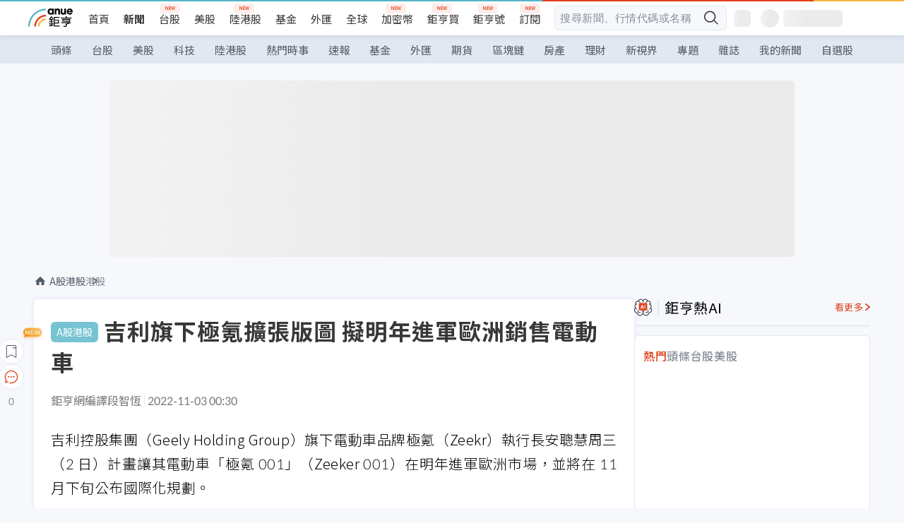

--- FILE ---
content_type: text/html; charset=utf-8
request_url: https://news.cnyes.com/news/id/4995742
body_size: 41693
content:
<!DOCTYPE html><html lang="zh-TW" data-version="4.132.8"><head><meta charSet="utf-8"/><meta name="viewport" content="width=device-width, initial-scale=1, maximum-scale=1, viewport-fit=cover"/><link rel="preload" as="image" href="/assets/icons/search/icon-search-new.svg"/><link rel="preload" as="image" href="/assets/icons/menu/menu.svg"/><link rel="preload" as="image" href="/assets/icons/logo/anue-logo-colorful.svg"/><link rel="preload" as="image" href="/assets/icons/search/search.svg"/><link rel="preload" as="image" href="/assets/icons/breadCrumb/symbol-icon-home.svg"/><link rel="preload" as="image" href="/assets/icons/arrows/arrow-down.svg"/><link rel="preload" as="image" href="/assets/icons/skeleton/empty-image.svg"/><link rel="preload" as="image" href="/assets/icons/carousel/icon-slider-arrow-left-with-round.svg"/><link rel="preload" as="image" href="/assets/icons/carousel/icon-slider-arrow-right-with-round.svg"/><link rel="stylesheet" href="/_next/static/css/c03df94de95f38a0.css" data-precedence="next"/><link rel="stylesheet" href="/_next/static/css/f7cc80eb46165eff.css" data-precedence="next"/><link rel="stylesheet" href="/_next/static/css/6d39a5a6298ae190.css" data-precedence="next"/><link rel="stylesheet" href="/_next/static/css/4039ce703448f390.css" data-precedence="next"/><link rel="stylesheet" href="/_next/static/css/8b7963c8de89601f.css" data-precedence="next"/><link rel="stylesheet" href="/_next/static/css/759b945fa817fa3c.css" data-precedence="next"/><link rel="stylesheet" href="/_next/static/css/5773ed180c2eb2e5.css" data-precedence="next"/><link rel="stylesheet" href="/_next/static/css/30d367a73af39db6.css" data-precedence="next"/><link rel="stylesheet" href="/_next/static/css/543dd8f1d20298cf.css" data-precedence="next"/><link rel="stylesheet" href="/_next/static/css/513bfe5edfb6b4d1.css" data-precedence="next"/><link rel="stylesheet" href="/_next/static/css/9f837dd03d448832.css" data-precedence="next"/><link rel="stylesheet" href="/_next/static/css/323628e83134b360.css" data-precedence="next"/><link rel="stylesheet" href="/_next/static/css/bd50bb137f86e3ce.css" data-precedence="next"/><link rel="stylesheet" href="/_next/static/css/1c133bed36662f04.css" data-precedence="next"/><link rel="stylesheet" href="/_next/static/css/02cb430a0dc4ba01.css" data-precedence="next"/><link rel="stylesheet" href="/_next/static/css/46b66030a4177c6e.css" data-precedence="next"/><link rel="stylesheet" href="/_next/static/css/ca2429f3545c5824.css" data-precedence="next"/><link rel="stylesheet" href="/_next/static/css/970fae4e90de993d.css" data-precedence="next"/><link rel="stylesheet" href="/_next/static/css/c40456275ac14497.css" data-precedence="next"/><link rel="stylesheet" href="/_next/static/css/373fd6ea90fa8b66.css" data-precedence="next"/><link rel="stylesheet" href="/_next/static/css/9f913ba69ac29bc9.css" data-precedence="next"/><link rel="stylesheet" href="/_next/static/css/ae2a5c3b23566602.css" data-precedence="next"/><link rel="stylesheet" href="/_next/static/css/7c6be8456fdd5fe3.css" data-precedence="next"/><link rel="stylesheet" href="/_next/static/css/ac4015fcf3665c09.css" data-precedence="next"/><link rel="stylesheet" href="/_next/static/css/c7f6756b9fee5db4.css" data-precedence="next"/><link rel="stylesheet" href="/_next/static/css/f169cdc088d50a8b.css" as="style" data-precedence="dynamic"/><link rel="preload" as="script" fetchPriority="low" href="/_next/static/chunks/webpack-c81d099698dbbb0d.js"/><script src="/_next/static/chunks/3a9b4730-185aa910e7af5e8f.js" async=""></script><script src="/_next/static/chunks/2488-55f444711c6562c5.js" async=""></script><script src="/_next/static/chunks/main-app-0b3f48bf1357963b.js" async=""></script><script src="/_next/static/chunks/app/(main)/news/id/%5Bid%5D/loading-60bced378930446c.js" async=""></script><script src="/_next/static/chunks/5934-3d1463657a7941f5.js" async=""></script><script src="/_next/static/chunks/4994-b5ca8ce09bec58c0.js" async=""></script><script src="/_next/static/chunks/8358-ff92edbdf2bb849b.js" async=""></script><script src="/_next/static/chunks/7861-6a579693820ae7bd.js" async=""></script><script src="/_next/static/chunks/5379-f1dafeaac01246fd.js" async=""></script><script src="/_next/static/chunks/8221-3ed5b21b1c906781.js" async=""></script><script src="/_next/static/chunks/8627-e371a37d87d8764f.js" async=""></script><script src="/_next/static/chunks/9612-cc082defc03012d0.js" async=""></script><script src="/_next/static/chunks/5410-11334976667389a8.js" async=""></script><script src="/_next/static/chunks/2055-0d6a28624a5f1bac.js" async=""></script><script src="/_next/static/chunks/3412-384b6afa0906633b.js" async=""></script><script src="/_next/static/chunks/8593-2f08099a882a5557.js" async=""></script><script src="/_next/static/chunks/4874-85b11468a11a041d.js" async=""></script><script src="/_next/static/chunks/3348-e0f78e334193dc6d.js" async=""></script><script src="/_next/static/chunks/app/(main)/news/id/%5Bid%5D/layout-30cf5a19a70f0654.js" async=""></script><script src="/_next/static/chunks/3230-8d0a229af9c20f94.js" async=""></script><script src="/_next/static/chunks/9318-86e792a5437cd1c0.js" async=""></script><script src="/_next/static/chunks/3243-935f6ecbe001f0d5.js" async=""></script><script src="/_next/static/chunks/app/(main)/layout-ad77885ec8513fe5.js" async=""></script><script src="/_next/static/chunks/2066-20fa1ab77fa7d7b2.js" async=""></script><script src="/_next/static/chunks/416-b28b6a5d210e21e9.js" async=""></script><script src="/_next/static/chunks/1319-e6ec1a5de8cc9f50.js" async=""></script><script src="/_next/static/chunks/9002-cf2daa3445f0f491.js" async=""></script><script src="/_next/static/chunks/app/(main)/news/id/%5Bid%5D/page-dae795af67d4ea2d.js" async=""></script><script src="/_next/static/chunks/app/(main)/news/id/%5Bid%5D/error-dc7d024d014269f1.js" async=""></script><script src="/_next/static/chunks/app/(main)/news/id/%5Bid%5D/not-found-c7f5cdf0562f7ea1.js" async=""></script><script async="" src="https://player.svc.litv.tv/v3/ppnio.js"></script><link rel="preload" href="https://player.svc.litv.tv/pixel/liad-pixel.js" as="script"/><link rel="preload" href="https://securepubads.g.doubleclick.net/tag/js/gpt.js" as="script"/><link rel="preload" href="https://tags-assets.mlytics.com/client/tmc.js" as="script"/><link rel="preload" href="https://api.popin.cc/searchbox/cnyes_tw.js" as="script"/><link rel="icon" href="/favicon.png" type="image/png"/><link rel="apple-touch-icon" href="/favicon.png"/><link rel="shortcut icon" href="/favicon.ico" type="image/x-icon"/><link rel="icon" href="/favicon.svg" type="image/svg+xml"/><meta name="theme-color" content="#ffffff"/><title>吉利旗下極氪擴張版圖 擬明年進軍歐洲銷售電動車 | 鉅亨網 - 港股</title><meta name="description" content="吉利控股集團（Geely Holding Group）旗下電動車品牌極氪（Zeekr）執行長安聰慧周三（2 日）計畫讓其電動車「極氪 001」（Zeeker 001）在明年進軍歐洲市場，並將在 11 月下旬公布國際化規劃。"/><meta name="author" content="段智恆"/><meta name="keywords" content="吉利,極氪,電動車,歐洲"/><meta name="category" content="cn_stock"/><meta name="google-play-app" content="app-id=com.cnyes.android"/><meta name="fb:app_id" content="1114465906367715"/><meta name="google-site-verification" content="E8zVZO3O9YAjbBcY0NmGu3q8E_BwxZuR57scScomueI"/><link rel="canonical" href="https://news.cnyes.com/news/id/4995742"/><link rel="alternate" media="only screen and (max-width: 768px)" href="https://news.cnyes.com/news/id/4995742"/><meta name="apple-itunes-app" content="app-id=1071014509"/><meta property="og:title" content="吉利旗下極氪擴張版圖 擬明年進軍歐洲銷售電動車 | 鉅亨網 - 港股"/><meta property="og:description" content="吉利控股集團（Geely Holding Group）旗下電動車品牌極氪（Zeekr）執行長安聰慧周三（2 日）計畫讓其電動車「極氪 001」（Zeeker 001）在明年進軍歐洲市場，並將在 11 月下旬公布國際化規劃。"/><meta property="og:url" content="https://news.cnyes.com/news/id/4995742"/><meta property="og:locale" content="zh_TW"/><meta property="og:image" content="https://news.cnyes.com/assets/images/og-image.png"/><meta property="og:type" content="article"/><meta property="article:published_time" content="2022/11/3 上午12:30:03"/><meta name="twitter:card" content="summary_large_image"/><meta name="twitter:title" content="吉利旗下極氪擴張版圖 擬明年進軍歐洲銷售電動車 | 鉅亨網 - 港股"/><meta name="twitter:description" content="吉利控股集團（Geely Holding Group）旗下電動車品牌極氪（Zeekr）執行長安聰慧周三（2 日）計畫讓其電動車「極氪 001」（Zeeker 001）在明年進軍歐洲市場，並將在 11 月下旬公布國際化規劃。"/><meta name="twitter:image" content="https://news.cnyes.com/assets/images/og-image.png"/><link rel="icon" href="/favicon.ico" type="image/x-icon" sizes="16x16"/><link href="https://fonts.googleapis.com/css?family=Lato:300,400,500,700&amp;text=0123456789" rel="stylesheet" type="text/css"/><link href="https://fonts.googleapis.com/css?family=Noto+Sans+TC:300,400,500,700" rel="stylesheet" type="text/css"/><script src="/_next/static/chunks/polyfills-78c92fac7aa8fdd8.js" noModule=""></script></head><body class="b1nl46oh"><script>(self.__next_s=self.__next_s||[]).push([0,{"children":"\n              var googletag = googletag || {};\n              googletag.cmd = googletag.cmd || [];\n            "}])</script><script>(self.__next_s=self.__next_s||[]).push(["https://securepubads.g.doubleclick.net/tag/js/gpt.js",{"async":true,"id":"gpt-script"}])</script><header id="anue-header" class="c1ybci1p"><div class="d1nias15"><div class="desktop-header have-shadow"><header class="huepua3"><div class="c1l52at7"><a href="https://www.cnyes.com" class="lgi1m7w"></a><ul class="cl3pwmo"><li class="c1hb2kgr"><a href="https://www.cnyes.com" target="_self" rel="noopener noreferrer" class="a18jyayu" style="--a18jyayu-0:400;--a18jyayu-1:400">首頁</a></li><li class="c1hb2kgr"><a href="https://news.cnyes.com/news/cat/headline" target="_self" rel="noopener noreferrer" class="current a18jyayu" style="--a18jyayu-0:400;--a18jyayu-1:700">新聞</a></li><li class="c1hb2kgr"><a href="https://www.cnyes.com/twstock" target="_self" rel="noopener noreferrer" class="new a18jyayu" style="--a18jyayu-0:400;--a18jyayu-1:400">台股</a></li><li class="c1hb2kgr"><a href="https://www.cnyes.com/usstock" target="_self" rel="noopener noreferrer" class="a18jyayu" style="--a18jyayu-0:400;--a18jyayu-1:400">美股</a></li><li class="c1hb2kgr"><a href="https://www.cnyes.com/hkstock" target="_self" rel="noopener noreferrer" class="new a18jyayu" style="--a18jyayu-0:400;--a18jyayu-1:400">陸港股</a></li><li class="c1hb2kgr"><a href="https://fund.cnyes.com" target="_self" rel="noopener noreferrer" class="a18jyayu" style="--a18jyayu-0:400;--a18jyayu-1:400">基金</a></li><li class="c1hb2kgr"><a href="https://www.cnyes.com/forex" target="_self" rel="noopener noreferrer" class="a18jyayu" style="--a18jyayu-0:400;--a18jyayu-1:400">外匯</a></li><li class="c1hb2kgr"><a href="https://invest.cnyes.com/indices/major" target="_self" rel="noopener noreferrer" class="a18jyayu" style="--a18jyayu-0:400;--a18jyayu-1:400">全球</a></li><li class="c1hb2kgr"><a href="https://crypto.cnyes.com" target="_self" rel="noopener noreferrer" class="new a18jyayu" style="--a18jyayu-0:400;--a18jyayu-1:400">加密幣</a></li><li class="c1hb2kgr"><a href="https://anuefund.tw/768tv" target="_self" rel="noopener noreferrer" class="new a18jyayu" style="--a18jyayu-0:400;--a18jyayu-1:400">鉅亨買</a></li><li class="c1hb2kgr"><a href="https://hao.cnyes.com?utm_source=cnyes&amp;utm_medium=nav" target="_self" rel="noopener noreferrer" class="new a18jyayu" style="--a18jyayu-0:400;--a18jyayu-1:400">鉅亨號</a></li><li class="c1hb2kgr"><a href="https://www.cnyes.com/anuestore" target="_self" rel="noopener noreferrer" class="new a18jyayu" style="--a18jyayu-0:400;--a18jyayu-1:400">訂閱</a></li></ul><div class="s1vyna59"><div class="vz68neb"><div class="c3g6gi"><div class="c1qetjgo"><input type="search" placeholder="搜尋新聞、行情代碼或名稱" class="desktop iz28ylr"/><div class="b1pm9kik"><img alt="search icon" src="/assets/icons/search/icon-search-new.svg" class="search desktop i8fpj51" width="24" height="24"/></div></div></div><div class="ruswah8"><div class="c1foi1fo"><div class="s10t8so0"></div></div></div></div></div><div class="irxd8om"><!--$--><!--$!--><template data-dgst="BAILOUT_TO_CLIENT_SIDE_RENDERING"></template><span aria-live="polite" aria-busy="true"><span class="react-loading-skeleton" style="width:24px;height:24px;border-radius:6px">‌</span><br/></span><!--/$--><!--/$--><!--$--><!--$!--><template data-dgst="BAILOUT_TO_CLIENT_SIDE_RENDERING"></template><div class="b7b7oug"><span aria-live="polite" aria-busy="true"><span class="react-loading-skeleton" style="margin-right:6px;width:26px;height:26px;border-radius:50%">‌</span><br/></span><span aria-live="polite" aria-busy="true"><span class="react-loading-skeleton" style="width:84px;height:24px;border-radius:6px">‌</span><br/></span></div><!--/$--><!--/$--></div></div></header><div height="40" class="v1x160j6" style="--v1x160j6-0:#e2e8f1;--v1x160j6-1:40px"><ul class="c1n5hs9b" style="--c1n5hs9b-0:#e2e8f1;--c1n5hs9b-1:40px"><li class="tn6a5v3" style="--tn6a5v3-0:#515c69;--tn6a5v3-1:transparent"><a href="/news/cat/headline">頭條</a></li><li class="tn6a5v3" style="--tn6a5v3-0:#515c69;--tn6a5v3-1:transparent"><a href="/news/cat/tw_stock">台股</a></li><li class="tn6a5v3" style="--tn6a5v3-0:#515c69;--tn6a5v3-1:transparent"><a href="/news/cat/wd_stock">美股</a></li><li class="tn6a5v3" style="--tn6a5v3-0:#515c69;--tn6a5v3-1:transparent"><a href="/news/cat/tech">科技</a></li><li class="tn6a5v3" style="--tn6a5v3-0:#515c69;--tn6a5v3-1:transparent"><a href="/news/cat/cn_stock">陸港股</a></li><li class="tn6a5v3" style="--tn6a5v3-0:#515c69;--tn6a5v3-1:transparent"><a href="/poptopic">熱門時事</a></li><li class="tn6a5v3" style="--tn6a5v3-0:#515c69;--tn6a5v3-1:transparent"><a href="/news/cat/anue_live">速報</a></li><li class="tn6a5v3" style="--tn6a5v3-0:#515c69;--tn6a5v3-1:transparent"><a href="/news/cat/fund">基金</a></li><li class="tn6a5v3" style="--tn6a5v3-0:#515c69;--tn6a5v3-1:transparent"><a href="/news/cat/forex">外匯</a></li><li class="tn6a5v3" style="--tn6a5v3-0:#515c69;--tn6a5v3-1:transparent"><a href="/news/cat/future">期貨</a></li><li class="tn6a5v3" style="--tn6a5v3-0:#515c69;--tn6a5v3-1:transparent"><a href="/news/cat/bc">區塊鏈</a></li><li class="tn6a5v3" style="--tn6a5v3-0:#515c69;--tn6a5v3-1:transparent"><a href="/news/cat/cnyeshouse">房產</a></li><li class="tn6a5v3" style="--tn6a5v3-0:#515c69;--tn6a5v3-1:transparent"><a href="/news/cat/tw_money">理財</a></li><li class="tn6a5v3" style="--tn6a5v3-0:#515c69;--tn6a5v3-1:transparent"><a href="/news/cat/celebrity_area">新視界</a></li><li class="tn6a5v3" style="--tn6a5v3-0:#515c69;--tn6a5v3-1:transparent"><a href="https://news.cnyes.com/projects">專題</a></li><li class="tn6a5v3" style="--tn6a5v3-0:#515c69;--tn6a5v3-1:transparent"><a href="/news/cat/mag">雜誌</a></li><li class="tn6a5v3" style="--tn6a5v3-0:#515c69;--tn6a5v3-1:transparent"><a href="/member/mytag/all">我的新聞</a></li><li class="tn6a5v3" style="--tn6a5v3-0:#515c69;--tn6a5v3-1:transparent"><a href="https://www.cnyes.com/member/portfolios">自選股</a></li></ul></div></div></div><div class="m3qvebg"><div class="mobile-header"><section class="c1s8zsce"><img alt="menu-icon" src="/assets/icons/menu/menu.svg" height="18" width="18" class="iwjyq0j"/><div class="mdxlrjx"><div class="lvsnr77"><a class="l160ibr3" href="/news/cat/headline"><img alt="anue logo" src="/assets/icons/logo/anue-logo-colorful.svg" height="30" width="70"/></a></div><div class="rti3r0y"><a href="https://campaign.cnyes.com/topics/LegacyAcademy/?utm_source=mweb&amp;utm_medium=anuebuy" target="_blank" rel="noopener noreferrer" data-global-ga-category="Header" data-global-ga-action="click" data-global-ga-label="鉅亨傳承學院" class="mapmbvj"><img src="/assets/icons/header/symbol-icon-ye-sclub.png" alt="鉅亨傳承學院" title="https://campaign.cnyes.com/topics/LegacyAcademy/?utm_source=mweb&amp;utm_medium=anuebuy" width="24" height="24" loading="lazy"/></a><a href="https://hao.cnyes.com/" data-global-ga-category="Header" data-global-ga-action="click" data-global-ga-label="鉅亨號" class="mapmbvj"><img src="/assets/icons/header/hao.png" alt="鉅亨號" title="https://hao.cnyes.com" width="24" height="24" loading="lazy"/></a><a href="https://campaign.cnyes.com/topics/anuecrypto/?utm_source=mobile&amp;utm_medium=header" target="_blank" rel="noopener noreferrer" data-global-ga-category="Header" data-global-ga-action="click" data-global-ga-label="鉅亨買幣" class="mapmbvj"><img src="/assets/icons/header/crypto.png" alt="鉅亨買幣" title="https://campaign.cnyes.com/topics/anuecrypto/?utm_source=mobile&amp;utm_medium=header" width="24" height="24" loading="lazy"/></a><a href="https://www.cnyes.com/events" target="_self" class="c1ni1sin"><svg width="24" height="24" viewBox="0 0 24 24" style="overflow:initial"><g stroke="#383838" stroke-width="1" fill="none" fill-rule="evenodd"><g fill="#fff"><path id="bell" d="M12 4.222a6.433 6.433 0 0 1 6.429 6.663l-.133 3.708 1.132 1.94a2 2 0 0 1-1.399 2.98l-1.585.265c-2.942.49-5.946.49-8.888 0l-1.585-.264a2 2 0 0 1-1.4-2.98l1.133-1.941-.133-3.708A6.433 6.433 0 0 1 12 4.222z"></path><path d="M9.778 19.778a2.222 2.222 0 0 0 4.444 0M10.519 4.445v-.964a1.481 1.481 0 0 1 2.962 0v1.022"></path></g></g></svg></a><!--$!--><template data-dgst="BAILOUT_TO_CLIENT_SIDE_RENDERING"></template><!--/$--></div></div><img alt="search icon" src="/assets/icons/search/search.svg" width="18" height="18" class="s3icxza"/></section></div></div></header><div id=""><div class="a133dm9s"><div id="div-gpt-ad-cnyes_news_inside_all_top" class="a1mzdm1v" style="--a1mzdm1v-0:970px;--a1mzdm1v-1:250px;--a1mzdm1v-2:970px;--a1mzdm1v-3:250px;--a1mzdm1v-4:24px;--a1mzdm1v-5:24px;--a1mzdm1v-6:auto;--a1mzdm1v-7:auto"><span aria-live="polite" aria-busy="true"><span class="react-loading-skeleton" style="border-radius:6px;width:100%;height:100%">‌</span><br/></span></div></div><main class="v1hm61vt"><div class="c9ky432"><!--$--><section id="bread-crumb" class="w1xblh6d"><img src="/assets/icons/breadCrumb/symbol-icon-home.svg" alt="home-icon" class="lp9mpbn"/><div class="btlhmn6"><a class="b17vyawb" href="/news/cat/cn_stock">A股港股</a><a class="b17vyawb" href="/news/cat/hk_stock">港股</a></div></section><article class="mfxje1x"><section class="t1el8oye"><span class="bzubwch"> <!-- -->A股港股</span><h1>吉利旗下極氪擴張版圖 擬明年進軍歐洲銷售電動車</h1></section><p class="alr4vq1"><span class="signature">鉅亨網編譯段智恆</span><span class="separator"></span><time dateTime="2022-11-02T16:30:03.000Z">2022-11-03 00:30</time></p><main id="article-container" class="c1tt5pk2" style="--c1tt5pk2-0:20px"><section style="margin-top:30px"><p>吉利控股集團（Geely Holding Group）旗下電動車品牌極氪（Zeekr）執行長安聰慧周三（2 日）計畫讓其電動車「極氪 001」（Zeeker 001）在明年進軍歐洲市場，並將在 11 月下旬公布國際化規劃。</p></section><p></p><section style="margin-top:30px">

</section><section style="margin-top:30px"><p>安聰慧表示，吉利創建極氪的初衷就已充分考慮歐洲與美國標準。不過他並未給出極氪 001 在歐洲的銷售目標，也沒提及是否有考慮在海外生產。</p></section><section>

</section><div id="div-gpt-ad-cnyes_news_article_middle_1" class="a1mzdm1v" style="--a1mzdm1v-0:728px;--a1mzdm1v-1:90px;--a1mzdm1v-2:728px;--a1mzdm1v-3:90px;--a1mzdm1v-4:32px;--a1mzdm1v-5:32px;--a1mzdm1v-6:auto;--a1mzdm1v-7:auto"><span aria-live="polite" aria-busy="true"><span class="react-loading-skeleton" style="border-radius:6px;width:100%;height:100%">‌</span><br/></span></div><section style="margin-top:30px"><p>極氪 001 於 2021 年底在中國推出，根據中國乘用車協會數據，今年前 9 個月，該車款銷售量達到 39,474 輛，而美國電動車龍頭特斯拉 (<a href="https://invest.cnyes.com/usstock/detail/TSLA" target="_self" rel="noopener noreferrer" data-ga-target="news" data-ga-event-name="Click_Quote" data-ga-section="News_Article_文中行情" data-ga-click-item="USS:TSLA:STOCK:COMMON">TSLA-US</a>) 在美國銷售 219,112 輛 Model Y。</p></section><section style="margin-top:30px">

</section><section style="margin-top:30px"><p>基本款極氪 001 在中國的售價大約相當於 4.1 萬美元，相較之下，特斯拉 Model Y 在最近降價後的售價為 4 萬美元，不過極氪尚未公布極氪 001 的歐洲市場售價。</p></section><section style="margin-top:30px">

</section><section style="margin-top:30px"><p>越來越多的中國汽車製造商包括比亞迪 (<a href="https://www.cnyes.com/hkstock/quote/01211" target="_self" rel="noopener noreferrer" data-ga-target="news" data-ga-event-name="Click_Quote" data-ga-section="News_Article_文中行情" data-ga-click-item="HKS:01211:STOCK:COMMON">1211-HK</a>)、小鵬汽車 (<a href="https://invest.cnyes.com/usstock/detail/XPEV" target="_self" rel="noopener noreferrer" data-ga-target="news" data-ga-event-name="Click_Quote" data-ga-section="News_Article_文中行情" data-ga-click-item="USS:XPEV:STOCK:COMMON">XPEV-US</a>) 和長城汽車（Great Wall Motor）與極氪一樣，希望明年在歐洲推出或擴大電動車銷售。</p></section><section style="margin-top:30px">

</section><section style="margin-top:30px"><p>另外，吉利汽車 (<a href="https://www.cnyes.com/hkstock/quote/00175" target="_self" rel="noopener noreferrer" data-ga-target="news" data-ga-event-name="Click_Quote" data-ga-section="News_Article_文中行情" data-ga-click-item="HKS:00175:STOCK:COMMON">0175-HK</a>) 日前在港交所公告稱，公司已提交建議分拆極氪並將其獨立上市的議案。聯交所已確認可以進行分拆，目前包括上市地點、發售規模、價格範圍及公司股東可獲得極氪證券的保證配額尚未確定。</p></section><section style="margin-top:30px">
</section></main><ul class="clz8i2p"><li class="n1gwdimp lbzvk2k"><a href="https://news.cnyes.com/news/id/6264490?utm_source=cnyes&amp;utm_medium=cnstock_newsend">AI不炒夢！北祥科服明年拚上櫃</a></li><li class="l4epuzg">掌握全球財經資訊<a href="http://www.cnyes.com/app/?utm_source=mweb&amp;utm_medium=HamMenuBanner&amp;utm_campaign=fixed&amp;utm_content=entr">點我下載APP</a></li></ul><div class="a1dzn8xb"><div id="div-gpt-ad-dynamic-keyword-ad-of-detail-under-content" class="a1mzdm1v" style="--a1mzdm1v-0:530px;--a1mzdm1v-1:200px;--a1mzdm1v-2:530px;--a1mzdm1v-3:200px;--a1mzdm1v-4:0;--a1mzdm1v-5:0;--a1mzdm1v-6:auto;--a1mzdm1v-7:auto"><span aria-live="polite" aria-busy="true"><span class="react-loading-skeleton" style="border-radius:6px;width:100%;height:100%">‌</span><br/></span></div></div><div></div><div class="c1sy7ax6"><div class="cgwevlv"><h3 class="t1mmzjbz"><div class="t1thwy6j">文章標籤</div></h3></div><div class="t1jl5nqd" style="--t1jl5nqd-0:80px"><a href="https://news.cnyes.com/tag/吉利" order="0" title="吉利" class="t1v4wtvw" style="--t1v4wtvw-0:1px solid #e2e8f1;--t1v4wtvw-1:#515c69;--t1v4wtvw-2:15px;--t1v4wtvw-3:8px 12px;--t1v4wtvw-4:white;--t1v4wtvw-5:unset;--t1v4wtvw-6:#1c1e2f;--t1v4wtvw-7:rgba(226, 232, 241, 0.2);"><span>吉利</span></a><a href="https://news.cnyes.com/tag/極氪" order="1" title="極氪" class="t1v4wtvw" style="--t1v4wtvw-0:1px solid #e2e8f1;--t1v4wtvw-1:#515c69;--t1v4wtvw-2:15px;--t1v4wtvw-3:8px 12px;--t1v4wtvw-4:white;--t1v4wtvw-5:1;--t1v4wtvw-6:#1c1e2f;--t1v4wtvw-7:rgba(226, 232, 241, 0.2);"><span>極氪</span></a><a href="https://news.cnyes.com/tag/電動車" order="2" title="電動車" class="t1v4wtvw" style="--t1v4wtvw-0:1px solid #e2e8f1;--t1v4wtvw-1:#515c69;--t1v4wtvw-2:15px;--t1v4wtvw-3:8px 12px;--t1v4wtvw-4:white;--t1v4wtvw-5:2;--t1v4wtvw-6:#1c1e2f;--t1v4wtvw-7:rgba(226, 232, 241, 0.2);"><span>電動車</span></a><a href="https://news.cnyes.com/tag/歐洲" order="3" title="歐洲" class="t1v4wtvw" style="--t1v4wtvw-0:1px solid #e2e8f1;--t1v4wtvw-1:#515c69;--t1v4wtvw-2:15px;--t1v4wtvw-3:8px 12px;--t1v4wtvw-4:white;--t1v4wtvw-5:3;--t1v4wtvw-6:#1c1e2f;--t1v4wtvw-7:rgba(226, 232, 241, 0.2);"><span>歐洲</span></a><button order="-1" class="wxkvr1v b4lse0s" style="--b4lse0s-0:-1;--b4lse0s-1:none">更多<img alt="arrow-icon" src="/assets/icons/arrows/arrow-down.svg" width="20" height="20" class="ac0gcyf" style="--ac0gcyf-0:0"/></button></div></div><div></div><div class="c37l293"><div class="cgwevlv"><h3 class="t1mmzjbz"><div class="t1thwy6j">相關行情</div></h3><div class="b8b7go7"><a href="https://www.cnyes.com/twstock" class="a1xgyryz">台股首頁</a><a href="https://supr.link/8OHaU" class="a1xgyryz">我要存股</a></div></div><div class="cz9b4vg"><div class="qgnbjuf" style="--qgnbjuf-0:122px"><a href="https://invest.cnyes.com/usstock/detail/TSLA" target="_self" class="s11xqtn4 bqkdmdz" order="0" style="--s11xqtn4-0:unset"><div class="f8lenxc">特斯拉<span class="quote-button c6jm2xk" font-size="0" style="--c6jm2xk-0:14px;--c6jm2xk-1:700;--c6jm2xk-2:transparent;--c6jm2xk-3:#206308">437.52</span><span class="quote-button c6jm2xk" font-size="0" style="--c6jm2xk-0:14px;--c6jm2xk-1:normal;--c6jm2xk-2:transparent;--c6jm2xk-3:#206308">-0.24<!-- -->%</span></div></a><a href="https://invest.cnyes.com/usstock/detail/XPEV" target="_self" class="s11xqtn4 bqkdmdz" order="1" style="--s11xqtn4-0:1"><div class="f8lenxc">小鵬汽車<span class="quote-button c6jm2xk" font-size="0" style="--c6jm2xk-0:14px;--c6jm2xk-1:700;--c6jm2xk-2:transparent;--c6jm2xk-3:#206308">20.65</span><span class="quote-button c6jm2xk" font-size="0" style="--c6jm2xk-0:14px;--c6jm2xk-1:normal;--c6jm2xk-2:transparent;--c6jm2xk-3:#206308">-1.10<!-- -->%</span></div></a><a href="https://www.cnyes.com/hkstock/quote/01211" target="_self" class="s11xqtn4 bqkdmdz" order="2" style="--s11xqtn4-0:2"><div class="f8lenxc">比亞迪股份<span class="quote-button c6jm2xk" font-size="0" style="--c6jm2xk-0:14px;--c6jm2xk-1:700;--c6jm2xk-2:transparent;--c6jm2xk-3:#206308">97.850</span><span class="quote-button c6jm2xk" font-size="0" style="--c6jm2xk-0:14px;--c6jm2xk-1:normal;--c6jm2xk-2:transparent;--c6jm2xk-3:#206308">-2.83<!-- -->%</span></div></a><a href="https://www.cnyes.com/hkstock/quote/00175" target="_self" class="s11xqtn4 bqkdmdz" order="3" style="--s11xqtn4-0:3"><div class="f8lenxc">吉利汽車<span class="quote-button c6jm2xk" font-size="0" style="--c6jm2xk-0:14px;--c6jm2xk-1:700;--c6jm2xk-2:transparent;--c6jm2xk-3:#206308">16.860</span><span class="quote-button c6jm2xk" font-size="0" style="--c6jm2xk-0:14px;--c6jm2xk-1:normal;--c6jm2xk-2:transparent;--c6jm2xk-3:#206308">-1.00<!-- -->%</span></div></a><button order="-1" class="b4lse0s" style="--b4lse0s-0:-1;--b4lse0s-1:none">更多<img alt="arrow-icon" src="/assets/icons/arrows/arrow-down.svg" width="20" height="20" class="ac0gcyf" style="--ac0gcyf-0:0"/></button></div></div></div><div class="c1ciwb2s"><div class="cgwevlv"><h3 class="t1mmzjbz"><div class="t1thwy6j">延伸閱讀</div></h3></div><ul class="l113w4cp"><li><a href="/news/id/4868486">吉利汽車收購雷諾南韓34%股份 成第二大股東</a></li><li><a href="/news/id/4907759">吉利正式收購魅族 李書福的目標不僅是做手機</a></li><li><a href="/news/id/4938392">傳吉利擬讓旗下曹操出行赴港上市 最快明年啟動IPO</a></li><li><a href="/news/id/4942426">寧德時代號稱1000公里續航新技術電池 華為、吉利汽車傳率先採用</a></li></ul><div class="anzyr6d"><!--$--><div id="div-gpt-ad-dynamic-keyword-ad-of-detail-under-recommend-news" class="a1mzdm1v" style="--a1mzdm1v-0:100%;--a1mzdm1v-1:100%;--a1mzdm1v-2:none;--a1mzdm1v-3:none;--a1mzdm1v-4:0;--a1mzdm1v-5:0;--a1mzdm1v-6:auto;--a1mzdm1v-7:auto"><span aria-live="polite" aria-busy="true"><span class="react-loading-skeleton" style="width:100%;height:100%;border-radius:6px">‌</span><br/></span></div><!--/$--></div></div><div class="awm66zm"><section class="section-aside-container c1jod995" style="--c1jod995-2:32px 0 16px"><div class="section-aside-wrapper c106polj"><img alt="section icon" loading="lazy" width="25" height="25" decoding="async" data-nimg="1" class="icon" style="color:transparent" src="/assets/icons/anue-lecture.svg"/><h3>鉅亨講座</h3><a href="https://www.cnyes.com/events" target="_self" class="l1q6lkcx">看更多</a></div><div class="c13k14ni"><ul class="tn3hsof"><li class="active t1pva50s">講座</li><li class="t1pva50s">公告</li></ul><ul class="l1y84pl8"></ul></div></section></div><!--$!--><template data-dgst="BAILOUT_TO_CLIENT_SIDE_RENDERING"></template><!--/$--><!--$!--><template data-dgst="BAILOUT_TO_CLIENT_SIDE_RENDERING"></template><!--/$--><ul class="c1og4zpn"><li class="nndexfk"><p>上一篇</p><div title="【袁志峰專欄】港股階段性見底機會大增" class="n5ene24"><a href="/news/id/4995927">【袁志峰專欄】港股階段性見底機會大增</a></div></li><li class="nndexfk"><p>下一篇</p><div title="《日入而息》金融峰會展示港重返國際舞台，８號風球港股提早收市" class="n5ene24"><a href="/news/id/4995875">《日入而息》金融峰會展示港重返國際舞台，８號風球港股提早收市</a></div></li></ul><nav class="s155wao3"><section class="d3jo5cf"><button aria-label="save" class="c1eq60fc" style="--c1eq60fc-0:5px;--c1eq60fc-1:1px solid #e2e8f1;--c1eq60fc-2:auto"><img alt="save" aria-hidden="true" loading="lazy" width="24" height="24" decoding="async" data-nimg="1" style="color:transparent" src="/assets/icons/icon-bookmark.svg"/><img alt="new tip" loading="lazy" width="32" height="19" decoding="async" data-nimg="1" class="new-tip" style="color:transparent" srcSet="/_next/image?url=%2Fassets%2Ficons%2Ficon-new-tip.png&amp;w=32&amp;q=75 1x, /_next/image?url=%2Fassets%2Ficons%2Ficon-new-tip.png&amp;w=64&amp;q=75 2x" src="/_next/image?url=%2Fassets%2Ficons%2Ficon-new-tip.png&amp;w=64&amp;q=75"/></button><div class="bu3viik"><button aria-label="Open chat" class="i1gwm9z5"><img alt="chat-icon" loading="lazy" width="36" height="36" decoding="async" data-nimg="1" style="color:transparent" src="/assets/icons/topBar/icon-chat.svg"/></button>0<button aria-label="Close tooltip" class="cxa19i4"></button></div></section></nav></article><div class="sp7qdyr"><div class="v112bcsk" style="--v112bcsk-0:40px"><div class="_popIn_recommend"></div></div><section id="LiTV"><div id="ppn-Y3ky|Y3k=-0" class="v1kfq88"><span aria-live="polite" aria-busy="true"><span class="react-loading-skeleton" style="height:515px">‌</span><br/></span></div></section><!--$!--><template data-dgst="BAILOUT_TO_CLIENT_SIDE_RENDERING"></template><!--$--><div class="loading-container cqfmgcs" style="--cqfmgcs-0:120px"><div class="l1gvctuw"><div class="s17xtyg0 l6p8o9j"></div><div class="l6p8o9j"></div><div class="l6p8o9j"></div><div class="f1hkyuw9"><div class="b9s3cpy l6p8o9j"></div><div class="b9s3cpy l6p8o9j"></div><div class="b9s3cpy l6p8o9j"></div><div class="b9s3cpy l6p8o9j"></div></div></div><img src="/assets/icons/skeleton/empty-image.svg" alt="Empty" width="90" height="64"/></div><!--/$--><!--/$--><!--$!--><template data-dgst="BAILOUT_TO_CLIENT_SIDE_RENDERING"></template><!--$--><div class="loading-container cqfmgcs" style="--cqfmgcs-0:120px"><div class="l1gvctuw"><div class="s17xtyg0 l6p8o9j"></div><div class="l6p8o9j"></div><div class="l6p8o9j"></div><div class="f1hkyuw9"><div class="b9s3cpy l6p8o9j"></div><div class="b9s3cpy l6p8o9j"></div><div class="b9s3cpy l6p8o9j"></div><div class="b9s3cpy l6p8o9j"></div></div></div><img src="/assets/icons/skeleton/empty-image.svg" alt="Empty" width="90" height="64"/></div><!--/$--><!--/$--></div><!--/$--></div><aside class="vinw7c5" style="--vinw7c5-0:35px"><div id="aside" class="c6vqgdx"><!--$--><div id="div-gpt-ad-aside-banner-top" class="a1mzdm1v" style="--a1mzdm1v-0:100%;--a1mzdm1v-1:100%;--a1mzdm1v-2:300px;--a1mzdm1v-3:600px;--a1mzdm1v-4:0;--a1mzdm1v-5:0;--a1mzdm1v-6:auto;--a1mzdm1v-7:auto"><span aria-live="polite" aria-busy="true"><span class="react-loading-skeleton" style="width:100%;height:100%;border-radius:6px">‌</span><br/></span></div><!--/$--><section class="section-aside-container ck1jcsm" style="--ck1jcsm-2:32px 0 16px"><div class="section-aside-wrapper c106polj"><img alt="section icon" loading="lazy" width="25" height="25" decoding="async" data-nimg="1" class="icon" style="color:transparent" src="/assets/icons/icon-ai.svg"/><h3>鉅亨熱AI</h3><a href="/news/cat/hotai" target="_blank" class="l1q6lkcx">看更多</a></div><div class="c1iqrcew"><div class="c7l1g0s" style="--c7l1g0s-0:385px;--c7l1g0s-1:345px"><ul class="tn3hsof"><li class="active t1pva50s">熱門</li><li class="t1pva50s">頭條</li><li class="t1pva50s">台股</li><li class="t1pva50s">美股</li></ul><main class="c1k3idnr"><h1 class="h1hpe582"><span class="cjeph51">...</span><span class="ctz40ky"></span></h1></main></div></div></section><section class="section-aside-container ck1jcsm" style="--ck1jcsm-2:32px 0 16px"><div class="section-aside-wrapper c106polj"><img alt="section icon" loading="lazy" width="25" height="25" decoding="async" data-nimg="1" class="icon" style="color:transparent" src="/assets/icons/popularRank.svg"/><h3>人氣排行</h3><a href="https://news.cnyes.com/trending" target="_self" class="l1q6lkcx">看更多</a></div><div class="c1s8549x"><ul class="tn3hsof"><li class="active t1pva50s">總覽</li><li class="t1pva50s">台股</li><li class="t1pva50s">美股</li></ul><div class="i8whfcm"><div style="background-image:url(https://cimg.cnyes.cool/prod/news/6315519/m/58a8e1e6a85bad572f83fc1ac8c45480.jpg)" class="pfzmrd0"></div></div><a title="HBM4技術與美股上市雙重利多 摩根大通調升SK海力士目標價至100萬韓元" color="#ddbe43" class="pmvb4k5" style="--pmvb4k5-0:#ddbe43" href="/news/id/6315519"><i>1.</i><p font-size="16" class="p1uv3ykh" style="--p1uv3ykh-0:16px;--p1uv3ykh-1:1.6">HBM4技術與美股上市雙重利多 摩根大通調升SK海力士目標價至100萬韓元</p></a><a title="川普不滿未獲諾貝爾和平獎！致函挪威首相稱「不再有義務只考慮和平」" color="#b1bed0" class="pmvb4k5" style="--pmvb4k5-0:#b1bed0" href="/news/id/6315424"><i>2.</i><p font-size="16" class="p1uv3ykh" style="--p1uv3ykh-0:16px;--p1uv3ykh-1:1.6">川普不滿未獲諾貝爾和平獎！致函挪威首相稱「不再有義務只考慮和平」</p></a><a title="日美推進5500億美元投資計畫 傳軟銀建資料中心已納入首批名單" color="#d18552" class="pmvb4k5" style="--pmvb4k5-0:#d18552" href="/news/id/6315459"><i>3.</i><p font-size="16" class="p1uv3ykh" style="--p1uv3ykh-0:16px;--p1uv3ykh-1:1.6">日美推進5500億美元投資計畫 傳軟銀建資料中心已納入首批名單</p></a><div class="p1hxxh6l"><div id="div-gpt-ad-cnyes_news_inside_native_Right2" class="a1mzdm1v" style="--a1mzdm1v-0:100%;--a1mzdm1v-1:100%;--a1mzdm1v-2:none;--a1mzdm1v-3:none;--a1mzdm1v-4:0;--a1mzdm1v-5:0;--a1mzdm1v-6:auto;--a1mzdm1v-7:auto"><span aria-live="polite" aria-busy="true"><span class="react-loading-skeleton" style="width:100%;height:100%;border-radius:6px">‌</span><br/></span></div></div><a title="過去一年狂飆40%！小摩籲冷靜：新興市場貨幣「超買」該獲利下車了" color="#848d97" class="pmvb4k5" style="--pmvb4k5-0:#848d97" href="/news/id/6315561"><i>4.</i><p font-size="16" class="p1uv3ykh" style="--p1uv3ykh-0:16px;--p1uv3ykh-1:1.6">過去一年狂飆40%！小摩籲冷靜：新興市場貨幣「超買」該獲利下車了</p></a><a title="〈台股盤前要聞〉三大法人賣超天價台股、南亞科今年資本支出暴增、金銀ETF續飆新高" color="#848d97" class="pmvb4k5" style="--pmvb4k5-0:#848d97" href="/news/id/6315557"><i>5.</i><p font-size="16" class="p1uv3ykh" style="--p1uv3ykh-0:16px;--p1uv3ykh-1:1.6">〈台股盤前要聞〉三大法人賣超天價台股、南亞科今年資本支出暴增、金銀ETF續飆新高</p></a></div></section><div class="vanmi0l"><span aria-live="polite" aria-busy="true"><span class="react-loading-skeleton" style="border-radius:6px;width:100%;height:103.5px">‌</span><br/></span></div><section class="section-aside-container c1jod995" style="--c1jod995-2:32px 0 16px"><div class="section-aside-wrapper c106polj"><img alt="section icon" loading="lazy" width="25" height="25" decoding="async" data-nimg="1" class="icon" style="color:transparent" src="/assets/icons/editorChoose.svg"/><h3>主編精選</h3><a href="/news/cat/news24h" target="_self" class="l1q6lkcx">看更多</a></div><div class="news24h-list ch84ijz"></div></section><section class="b13nyf8m"><div id="div-gpt-ad-aside-banner-mid" class="a1mzdm1v" style="--a1mzdm1v-0:300px;--a1mzdm1v-1:600px;--a1mzdm1v-2:300px;--a1mzdm1v-3:600px;--a1mzdm1v-4:0;--a1mzdm1v-5:0;--a1mzdm1v-6:auto;--a1mzdm1v-7:auto"><span aria-live="polite" aria-busy="true"><span class="react-loading-skeleton" style="border-radius:6px;width:100%;height:100%">‌</span><br/></span></div></section><section class="section-aside-container c1jod995" style="--c1jod995-2:32px 0 16px"><div class="section-aside-wrapper c106polj"><img alt="section icon" loading="lazy" width="25" height="25" decoding="async" data-nimg="1" class="icon" style="color:transparent" src="/assets/icons/anue-lecture.svg"/><h3>鉅亨講座</h3><a href="https://www.cnyes.com/events" target="_self" class="l1q6lkcx">看更多</a></div><div class="c13k14ni"><ul class="tn3hsof"><li class="active t1pva50s">講座</li><li class="t1pva50s">公告</li></ul><ul class="l1y84pl8"></ul></div></section><div class="wo6or09"><section class="section-aside-container ck1jcsm" style="--ck1jcsm-2:32px 0 16px"><div class="section-aside-wrapper c106polj"><img alt="section icon" loading="lazy" width="25" height="25" decoding="async" data-nimg="1" class="icon" style="color:transparent" src="/assets/icons/pop-topic.svg"/><h3>熱門時事</h3><a href="/poptopic" target="_self" class="l1q6lkcx">看更多</a></div><div class="c1yrx6jy"><div><div class="t1bfkwjz" style="--t1bfkwjz-0:18px"><span aria-live="polite" aria-busy="true"><span class="react-loading-skeleton" style="width:26px;height:26px;border-radius:50%">‌</span><br/></span><div class="cwktnue"><span aria-live="polite" aria-busy="true"><span class="react-loading-skeleton" style="width:170px;height:29px;border-radius:6px">‌</span><br/></span></div></div><div class="cdvskaj" style="--cdvskaj-0:0;--cdvskaj-1:6px"><div class="csbqhi5"><span aria-live="polite" aria-busy="true"><span class="react-loading-skeleton" style="width:10px;height:10px;border-radius:50%">‌</span><br/></span><div class="c8xlkjx" style="--c8xlkjx-0:8px;--c8xlkjx-1:10px;--c8xlkjx-2:60px"><span aria-live="polite" aria-busy="true"><span class="react-loading-skeleton" style="width:40px;height:17px;border-radius:6px">‌</span><br/></span><h3 class="tgkyo5n"><span aria-live="polite" aria-busy="true"><span class="react-loading-skeleton" style="width:100%;height:17px;border-radius:6px">‌</span><br/></span></h3></div></div><div class="csbqhi5"><span aria-live="polite" aria-busy="true"><span class="react-loading-skeleton" style="width:10px;height:10px;border-radius:50%">‌</span><br/></span><div class="c8xlkjx" style="--c8xlkjx-0:8px;--c8xlkjx-1:10px;--c8xlkjx-2:60px"><span aria-live="polite" aria-busy="true"><span class="react-loading-skeleton" style="width:40px;height:17px;border-radius:6px">‌</span><br/></span><h3 class="tgkyo5n"><span aria-live="polite" aria-busy="true"><span class="react-loading-skeleton" style="width:100%;height:17px;border-radius:6px">‌</span><br/></span></h3></div></div><div class="l189vxqo" style="--l189vxqo-0:9px"></div></div></div><div><div class="t1bfkwjz" style="--t1bfkwjz-0:18px"><span aria-live="polite" aria-busy="true"><span class="react-loading-skeleton" style="width:26px;height:26px;border-radius:50%">‌</span><br/></span><div class="cwktnue"><span aria-live="polite" aria-busy="true"><span class="react-loading-skeleton" style="width:170px;height:29px;border-radius:6px">‌</span><br/></span></div></div><div class="cdvskaj" style="--cdvskaj-0:0;--cdvskaj-1:6px"><div class="csbqhi5"><span aria-live="polite" aria-busy="true"><span class="react-loading-skeleton" style="width:10px;height:10px;border-radius:50%">‌</span><br/></span><div class="c8xlkjx" style="--c8xlkjx-0:8px;--c8xlkjx-1:10px;--c8xlkjx-2:60px"><span aria-live="polite" aria-busy="true"><span class="react-loading-skeleton" style="width:40px;height:17px;border-radius:6px">‌</span><br/></span><h3 class="tgkyo5n"><span aria-live="polite" aria-busy="true"><span class="react-loading-skeleton" style="width:100%;height:17px;border-radius:6px">‌</span><br/></span></h3></div></div><div class="csbqhi5"><span aria-live="polite" aria-busy="true"><span class="react-loading-skeleton" style="width:10px;height:10px;border-radius:50%">‌</span><br/></span><div class="c8xlkjx" style="--c8xlkjx-0:8px;--c8xlkjx-1:10px;--c8xlkjx-2:60px"><span aria-live="polite" aria-busy="true"><span class="react-loading-skeleton" style="width:40px;height:17px;border-radius:6px">‌</span><br/></span><h3 class="tgkyo5n"><span aria-live="polite" aria-busy="true"><span class="react-loading-skeleton" style="width:100%;height:17px;border-radius:6px">‌</span><br/></span></h3></div></div><div class="l189vxqo" style="--l189vxqo-0:9px"></div></div></div></div></section></div><div class="vanmi0l"><span aria-live="polite" aria-busy="true"><span class="react-loading-skeleton" style="border-radius:6px;width:100%;height:103.5px">‌</span><br/></span></div><section class="section-aside-container c1jod995" style="--c1jod995-2:32px 0 16px"><div class="section-aside-wrapper c106polj"><img alt="section icon" loading="lazy" width="25" height="25" decoding="async" data-nimg="1" class="icon" style="color:transparent" src="/assets/icons/section-fund.svg"/><h3>鉅亨熱基金</h3><a href="https://fund.cnyes.com" target="_blank" class="l1q6lkcx">看更多</a></div><div class="viq69dn"><ul class="t1cgh5qm"><li class="active t1t6yq1z">基金亮點</li><li class="t1t6yq1z">主題熱議</li></ul><nav class="n6yqcst"><ul class="sub-tab"><li class="tab active">近期亮點</li><li class="tab">熱門自選</li></ul><span class="tabs-selector ci912hr"><button class="active l1fii4wo"><span>月</span></button><button class="m1gv1aw8">更多</button></span></nav><ul class="uzs5x9h"><div class="di89ht1"><span aria-live="polite" aria-busy="true"><span class="react-loading-skeleton" style="width:100%;height:54px;border-radius:6px">‌</span><br/></span></div><div class="di89ht1"><span aria-live="polite" aria-busy="true"><span class="react-loading-skeleton" style="width:100%;height:54px;border-radius:6px">‌</span><br/></span></div><div class="di89ht1"><span aria-live="polite" aria-busy="true"><span class="react-loading-skeleton" style="width:100%;height:54px;border-radius:6px">‌</span><br/></span></div><div class="di89ht1"><span aria-live="polite" aria-busy="true"><span class="react-loading-skeleton" style="width:100%;height:54px;border-radius:6px">‌</span><br/></span></div><div class="time">--</div></ul></div></section><div id="div-gpt-ad-aside-banner-bottom" class="a1mzdm1v" style="--a1mzdm1v-0:300px;--a1mzdm1v-1:250px;--a1mzdm1v-2:300px;--a1mzdm1v-3:250px;--a1mzdm1v-4:0;--a1mzdm1v-5:0;--a1mzdm1v-6:auto;--a1mzdm1v-7:auto"><span aria-live="polite" aria-busy="true"><span class="react-loading-skeleton" style="border-radius:6px;width:100%;height:100%">‌</span><br/></span></div><div id="NewsFeatureReport" class="wo6or09"><section class="c1axdy7y"><div class="t1f8ue4o"><span aria-live="polite" aria-busy="true"><span class="react-loading-skeleton" style="height:38px;border-radius:6px">‌</span><br/></span></div><div class="i6t8yrg"><span aria-live="polite" aria-busy="true"><span class="react-loading-skeleton" style="height:274px;border-radius:6px">‌</span><br/></span></div><div class="ffa96yr"><span aria-live="polite" aria-busy="true"><span class="react-loading-skeleton" style="height:6px;border-radius:6px">‌</span><br/></span></div></section></div><!--$!--><template data-dgst="BAILOUT_TO_CLIENT_SIDE_RENDERING"></template><!--/$--><section class="section-aside-container c1jod995" style="--c1jod995-2:32px 0 16px"><div class="section-aside-wrapper c106polj"><img alt="section icon" loading="lazy" width="25" height="25" decoding="async" data-nimg="1" class="icon" style="color:transparent" src="/assets/icons/symbol-card-side-icon.svg"/><h3>熱門排行</h3><a href="/member/rankinglist" target="_blank" class="l1q6lkcx">看更多</a></div><div class="v3japm9"><ul class="t1cgh5qm"><li class="active t1t6yq1z">熱門追蹤</li><li class="t1t6yq1z">熱門收藏</li></ul><nav class="n6eygn3"><ul class="sub-tab"><li class="tab active">標籤</li><li class="tab">時事</li></ul></nav><div class="lyggs4f"><!--$--><!--$!--><template data-dgst="BAILOUT_TO_CLIENT_SIDE_RENDERING"></template><div class="h1paadp4" style="--h1paadp4-0:0px"><div class="hiir0tf" style="--hiir0tf-0:repeat(3, 1fr);--hiir0tf-1:repeat(1, 1fr)"><div class="c1toysbd"><div class="h14yock2"><span aria-live="polite" aria-busy="true"><span class="react-loading-skeleton" style="width:34px;height:24px;border-radius:6px">‌</span><br/></span></div><div class="h19tdhzl"><p><span aria-live="polite" aria-busy="true"><span class="react-loading-skeleton" style="width:180px;height:28px;border-radius:6px">‌</span><br/></span></p><span aria-live="polite" aria-busy="true"><span class="react-loading-skeleton" style="width:64px;height:28px;border-radius:6px">‌</span><br/></span></div></div><div class="c1toysbd"><div class="h14yock2"><span aria-live="polite" aria-busy="true"><span class="react-loading-skeleton" style="width:34px;height:24px;border-radius:6px">‌</span><br/></span></div><div class="h19tdhzl"><p><span aria-live="polite" aria-busy="true"><span class="react-loading-skeleton" style="width:180px;height:28px;border-radius:6px">‌</span><br/></span></p><span aria-live="polite" aria-busy="true"><span class="react-loading-skeleton" style="width:64px;height:28px;border-radius:6px">‌</span><br/></span></div></div><div class="c1toysbd"><div class="h14yock2"><span aria-live="polite" aria-busy="true"><span class="react-loading-skeleton" style="width:34px;height:24px;border-radius:6px">‌</span><br/></span></div><div class="h19tdhzl"><p><span aria-live="polite" aria-busy="true"><span class="react-loading-skeleton" style="width:180px;height:28px;border-radius:6px">‌</span><br/></span></p><span aria-live="polite" aria-busy="true"><span class="react-loading-skeleton" style="width:64px;height:28px;border-radius:6px">‌</span><br/></span></div></div></div></div><!--/$--><!--/$--></div></div></section><section id="NewsTwStockExpert" class="section-aside-container c1jod995" style="--c1jod995-2:32px 0 16px"><div class="section-aside-wrapper c106polj"><img alt="section icon" loading="lazy" width="25" height="25" decoding="async" data-nimg="1" class="icon" style="color:transparent" src="/assets/icons/twStockExpert.svg"/><h3>台股專家觀點</h3><a href="/news/cat/stock_report" target="_self" class="l1q6lkcx">看更多</a></div><div class="c1q4xm40"></div></section><section id="LogoWallCarouselAside" height="232" class="l8u4wkb" style="--l8u4wkb-0:100%;--l8u4wkb-1:232px"><div class="slide"><div style="width:-2px;height:232px" class="c1txj10r"><div class="carousel"><div class="carousel__body" style="transition:transform 0s;width:200%;height:232px;transform:translateX(-50%)"></div><div class="carousel__arrows"><div class="carousel__arrows__arrow"><img class="carousel__arrows__/assets/icons/carousel/icon-slider-arrow-left-with-round.svg" src="/assets/icons/carousel/icon-slider-arrow-left-with-round.svg" alt="left arrow"/></div><div class="carousel__arrows__arrow"><img class="carousel__arrows__/assets/icons/carousel/icon-slider-arrow-right-with-round.svg" src="/assets/icons/carousel/icon-slider-arrow-right-with-round.svg" alt="right arrow"/></div></div></div></div></div></section><div id="AnueService" class="wo6or09"><section class="c9turoh"><span aria-live="polite" aria-busy="true"><span class="react-loading-skeleton" style="height:38px;border-radius:6px">‌</span><br/></span><div class="cwiqs2w"><div class="nk3ubmv"><span aria-live="polite" aria-busy="true"><span class="react-loading-skeleton" style="height:107px;border-radius:6px">‌</span><br/></span></div><div class="nk3ubmv"><span aria-live="polite" aria-busy="true"><span class="react-loading-skeleton" style="height:107px;border-radius:6px">‌</span><br/></span></div><div class="nxoehow"><span aria-live="polite" aria-busy="true"><span class="react-loading-skeleton" style="height:20px;border-radius:6px">‌</span><br/></span></div><div class="nxoehow"><span aria-live="polite" aria-busy="true"><span class="react-loading-skeleton" style="height:20px;border-radius:6px">‌</span><br/></span></div><div class="nxoehow"><span aria-live="polite" aria-busy="true"><span class="react-loading-skeleton" style="height:20px;border-radius:6px">‌</span><br/></span></div><div class="nxoehow"><span aria-live="polite" aria-busy="true"><span class="react-loading-skeleton" style="height:20px;border-radius:6px">‌</span><br/></span></div></div></section></div><!--$!--><template data-dgst="BAILOUT_TO_CLIENT_SIDE_RENDERING"></template><!--/$--></div></aside></main><div id="div-gpt-ad-cnyes_news_inside_bottom_728*90" class="a1mzdm1v" style="--a1mzdm1v-0:728px;--a1mzdm1v-1:90px;--a1mzdm1v-2:728px;--a1mzdm1v-3:90px;--a1mzdm1v-4:24px;--a1mzdm1v-5:24px;--a1mzdm1v-6:auto;--a1mzdm1v-7:auto"><span aria-live="polite" aria-busy="true"><span class="react-loading-skeleton" style="border-radius:6px;width:100%;height:100%">‌</span><br/></span></div></div><noscript><iframe src="https://www.googletagmanager.com/ns.html?id=GTM-52N9SQ2" height="0" width="0" style="display:none;visibility:hidden"></iframe></noscript><!--$--><!--$!--><template data-dgst="BAILOUT_TO_CLIENT_SIDE_RENDERING"></template><!--/$--><!--/$--><!--$--><!--$--><div class="c1icadil"><div class="Toastify"></div></div><!--/$--><!--$--><!--/$--><!--$--><div class="fixed-wrapper--m align-center pointer-events-auto c1nqb2so" style="bottom:26px"><!--$!--><template data-dgst="BAILOUT_TO_CLIENT_SIDE_RENDERING"></template><!--/$--></div><!--/$--><!--/$--><script src="/_next/static/chunks/webpack-c81d099698dbbb0d.js" async=""></script><script>(self.__next_f=self.__next_f||[]).push([0]);self.__next_f.push([2,null])</script><script>self.__next_f.push([1,"1:HL[\"/_next/static/css/c03df94de95f38a0.css\",\"style\"]\n2:HL[\"/_next/static/css/f7cc80eb46165eff.css\",\"style\"]\n3:HL[\"/_next/static/css/6d39a5a6298ae190.css\",\"style\"]\n4:HL[\"/_next/static/css/4039ce703448f390.css\",\"style\"]\n5:HL[\"/_next/static/css/8b7963c8de89601f.css\",\"style\"]\n6:HL[\"/_next/static/css/759b945fa817fa3c.css\",\"style\"]\n7:HL[\"/_next/static/css/5773ed180c2eb2e5.css\",\"style\"]\n8:HL[\"/_next/static/css/30d367a73af39db6.css\",\"style\"]\n9:HL[\"/_next/static/css/543dd8f1d20298cf.css\",\"style\"]\na:HL[\"/_next/static/css/513bfe5edfb6b4d1.css\",\"style\"]\nb:HL[\"/_next/static/css/9f837dd03d448832.css\",\"style\"]\nc:HL[\"/_next/static/css/323628e83134b360.css\",\"style\"]\nd:HL[\"/_next/static/css/bd50bb137f86e3ce.css\",\"style\"]\ne:HL[\"/_next/static/css/1c133bed36662f04.css\",\"style\"]\nf:HL[\"/_next/static/css/02cb430a0dc4ba01.css\",\"style\"]\n10:HL[\"/_next/static/css/46b66030a4177c6e.css\",\"style\"]\n11:HL[\"/_next/static/css/ca2429f3545c5824.css\",\"style\"]\n12:HL[\"/_next/static/css/970fae4e90de993d.css\",\"style\"]\n13:HL[\"/_next/static/css/c40456275ac14497.css\",\"style\"]\n14:HL[\"/_next/static/css/373fd6ea90fa8b66.css\",\"style\"]\n15:HL[\"/_next/static/css/9f913ba69ac29bc9.css\",\"style\"]\n16:HL[\"/_next/static/css/ae2a5c3b23566602.css\",\"style\"]\n17:HL[\"/_next/static/css/7c6be8456fdd5fe3.css\",\"style\"]\n18:HL[\"/_next/static/css/ac4015fcf3665c09.css\",\"style\"]\n19:HL[\"/_next/static/css/c7f6756b9fee5db4.css\",\"style\"]\n"])</script><script>self.__next_f.push([1,"1a:I[25757,[],\"\"]\n1e:I[30546,[\"8583\",\"static/chunks/app/(main)/news/id/%5Bid%5D/loading-60bced378930446c.js\"],\"default\"]\n1f:I[71055,[],\"\"]\n20:I[82735,[],\"\"]\n24:I[37664,[],\"\"]\n25:[]\n"])</script><script>self.__next_f.push([1,"0:[[[\"$\",\"link\",\"0\",{\"rel\":\"stylesheet\",\"href\":\"/_next/static/css/c03df94de95f38a0.css\",\"precedence\":\"next\",\"crossOrigin\":\"$undefined\"}],[\"$\",\"link\",\"1\",{\"rel\":\"stylesheet\",\"href\":\"/_next/static/css/f7cc80eb46165eff.css\",\"precedence\":\"next\",\"crossOrigin\":\"$undefined\"}]],[\"$\",\"$L1a\",null,{\"buildId\":\"WrDFTPFnw0973ZJAp9MRu\",\"assetPrefix\":\"\",\"initialCanonicalUrl\":\"/news/id/4995742\",\"initialTree\":[\"\",{\"children\":[\"(main)\",{\"children\":[\"news\",{\"children\":[\"id\",{\"children\":[[\"id\",\"4995742\",\"d\"],{\"children\":[\"__PAGE__\",{}]}]}]}]}]},\"$undefined\",\"$undefined\",true],\"initialSeedData\":[\"\",{\"children\":[\"(main)\",{\"children\":[\"news\",{\"children\":[\"id\",{\"children\":[[\"id\",\"4995742\",\"d\"],{\"children\":[\"__PAGE__\",{},[[\"$L1b\",\"$L1c\"],null],null]},[\"$L1d\",null],[[[\"$\",\"div\",null,{\"children\":[[\"$\",\"img\",null,{\"src\":\"/assets/icons/breadCrumb/symbol-icon-home.svg\",\"alt\":\"home-icon\",\"className\":\"hjeu68v\"}],[\"$\",\"div\",null,{\"children\":[[\"$\",\"$L1e\",null,{\"width\":50,\"height\":14,\"borderRadius\":6,\"style\":\"$undefined\"}],[\"$\",\"$L1e\",null,{\"width\":80,\"height\":14,\"borderRadius\":6,\"style\":\"$undefined\"}]],\"className\":\"b1jrbpvn\"}]],\"className\":\"b1xk4ycj\"}],[\"$\",\"article\",null,{\"children\":[[\"$\",\"section\",null,{\"children\":[[\"$\",\"span\",null,{\"className\":\"c8mpa8a\"}],[\"$\",\"$L1e\",null,{\"width\":300,\"height\":32,\"borderRadius\":6,\"style\":\"$undefined\"}]],\"className\":\"t1t26qd\"}],[\"$\",\"div\",null,{\"children\":[\"$\",\"$L1e\",null,{\"width\":200,\"height\":16,\"borderRadius\":6,\"style\":\"$undefined\"}],\"className\":\"acvel4f\"}],[\"$\",\"div\",null,{\"children\":[\"$\",\"$L1e\",null,{\"width\":\"100%\",\"height\":300,\"borderRadius\":6,\"style\":\"$undefined\"}],\"className\":\"c15w71un\"}]],\"className\":\"a1bro7my\"}]],[[\"$\",\"link\",\"0\",{\"rel\":\"stylesheet\",\"href\":\"/_next/static/css/cf8914b0fc44633d.css\",\"precedence\":\"next\",\"crossOrigin\":\"$undefined\"}]],[]]]},[\"$\",\"$L1f\",null,{\"parallelRouterKey\":\"children\",\"segmentPath\":[\"children\",\"(main)\",\"children\",\"news\",\"children\",\"id\",\"children\"],\"error\":\"$undefined\",\"errorStyles\":\"$undefined\",\"errorScripts\":\"$undefined\",\"template\":[\"$\",\"$L20\",null,{}],\"templateStyles\":\"$undefined\",\"templateScripts\":\"$undefined\",\"notFound\":\"$undefined\",\"notFoundStyles\":\"$undefined\",\"styles\":[[\"$\",\"link\",\"0\",{\"rel\":\"stylesheet\",\"href\":\"/_next/static/css/759b945fa817fa3c.css\",\"precedence\":\"next\",\"crossOrigin\":\"$undefined\"}],[\"$\",\"link\",\"1\",{\"rel\":\"stylesheet\",\"href\":\"/_next/static/css/5773ed180c2eb2e5.css\",\"precedence\":\"next\",\"crossOrigin\":\"$undefined\"}],[\"$\",\"link\",\"2\",{\"rel\":\"stylesheet\",\"href\":\"/_next/static/css/30d367a73af39db6.css\",\"precedence\":\"next\",\"crossOrigin\":\"$undefined\"}],[\"$\",\"link\",\"3\",{\"rel\":\"stylesheet\",\"href\":\"/_next/static/css/543dd8f1d20298cf.css\",\"precedence\":\"next\",\"crossOrigin\":\"$undefined\"}],[\"$\",\"link\",\"4\",{\"rel\":\"stylesheet\",\"href\":\"/_next/static/css/513bfe5edfb6b4d1.css\",\"precedence\":\"next\",\"crossOrigin\":\"$undefined\"}],[\"$\",\"link\",\"5\",{\"rel\":\"stylesheet\",\"href\":\"/_next/static/css/9f837dd03d448832.css\",\"precedence\":\"next\",\"crossOrigin\":\"$undefined\"}],[\"$\",\"link\",\"6\",{\"rel\":\"stylesheet\",\"href\":\"/_next/static/css/323628e83134b360.css\",\"precedence\":\"next\",\"crossOrigin\":\"$undefined\"}],[\"$\",\"link\",\"7\",{\"rel\":\"stylesheet\",\"href\":\"/_next/static/css/bd50bb137f86e3ce.css\",\"precedence\":\"next\",\"crossOrigin\":\"$undefined\"}],[\"$\",\"link\",\"8\",{\"rel\":\"stylesheet\",\"href\":\"/_next/static/css/1c133bed36662f04.css\",\"precedence\":\"next\",\"crossOrigin\":\"$undefined\"}],[\"$\",\"link\",\"9\",{\"rel\":\"stylesheet\",\"href\":\"/_next/static/css/02cb430a0dc4ba01.css\",\"precedence\":\"next\",\"crossOrigin\":\"$undefined\"}],[\"$\",\"link\",\"10\",{\"rel\":\"stylesheet\",\"href\":\"/_next/static/css/46b66030a4177c6e.css\",\"precedence\":\"next\",\"crossOrigin\":\"$undefined\"}],[\"$\",\"link\",\"11\",{\"rel\":\"stylesheet\",\"href\":\"/_next/static/css/ca2429f3545c5824.css\",\"precedence\":\"next\",\"crossOrigin\":\"$undefined\"}],[\"$\",\"link\",\"12\",{\"rel\":\"stylesheet\",\"href\":\"/_next/static/css/970fae4e90de993d.css\",\"precedence\":\"next\",\"crossOrigin\":\"$undefined\"}],[\"$\",\"link\",\"13\",{\"rel\":\"stylesheet\",\"href\":\"/_next/static/css/c40456275ac14497.css\",\"precedence\":\"next\",\"crossOrigin\":\"$undefined\"}]]}],null]},[\"$\",\"$L1f\",null,{\"parallelRouterKey\":\"children\",\"segmentPath\":[\"children\",\"(main)\",\"children\",\"news\",\"children\"],\"error\":\"$undefined\",\"errorStyles\":\"$undefined\",\"errorScripts\":\"$undefined\",\"template\":[\"$\",\"$L20\",null,{}],\"templateStyles\":\"$undefined\",\"templateScripts\":\"$undefined\",\"notFound\":\"$undefined\",\"notFoundStyles\":\"$undefined\",\"styles\":null}],null]},[\"$L21\",null],null]},[\"$L22\",null],null],\"couldBeIntercepted\":false,\"initialHead\":[false,\"$L23\"],\"globalErrorComponent\":\"$24\",\"missingSlots\":\"$W25\"}]]\n"])</script><script>self.__next_f.push([1,"26:I[15934,[\"5934\",\"static/chunks/5934-3d1463657a7941f5.js\",\"4994\",\"static/chunks/4994-b5ca8ce09bec58c0.js\",\"8358\",\"static/chunks/8358-ff92edbdf2bb849b.js\",\"7861\",\"static/chunks/7861-6a579693820ae7bd.js\",\"5379\",\"static/chunks/5379-f1dafeaac01246fd.js\",\"8221\",\"static/chunks/8221-3ed5b21b1c906781.js\",\"8627\",\"static/chunks/8627-e371a37d87d8764f.js\",\"9612\",\"static/chunks/9612-cc082defc03012d0.js\",\"5410\",\"static/chunks/5410-11334976667389a8.js\",\"2055\",\"static/chunks/2055-0d6a28624a5f1bac.js\",\"3412\",\"static/chunks/3412-384b6afa0906633b.js\",\"8593\",\"static/chunks/8593-2f08099a882a5557.js\",\"4874\",\"static/chunks/4874-85b11468a11a041d.js\",\"3348\",\"static/chunks/3348-e0f78e334193dc6d.js\",\"8101\",\"static/chunks/app/(main)/news/id/%5Bid%5D/layout-30cf5a19a70f0654.js\"],\"\"]\n27:I[36409,[\"5934\",\"static/chunks/5934-3d1463657a7941f5.js\",\"4994\",\"static/chunks/4994-b5ca8ce09bec58c0.js\",\"8358\",\"static/chunks/8358-ff92edbdf2bb849b.js\",\"7861\",\"static/chunks/7861-6a579693820ae7bd.js\",\"5379\",\"static/chunks/5379-f1dafeaac01246fd.js\",\"8221\",\"static/chunks/8221-3ed5b21b1c906781.js\",\"8627\",\"static/chunks/8627-e371a37d87d8764f.js\",\"9612\",\"static/chunks/9612-cc082defc03012d0.js\",\"5410\",\"static/chunks/5410-11334976667389a8.js\",\"2055\",\"static/chunks/2055-0d6a28624a5f1bac.js\",\"3412\",\"static/chunks/3412-384b6afa0906633b.js\",\"8593\",\"static/chunks/8593-2f08099a882a5557.js\",\"4874\",\"static/chunks/4874-85b11468a11a041d.js\",\"3348\",\"static/chunks/3348-e0f78e334193dc6d.js\",\"8101\",\"static/chunks/app/(main)/news/id/%5Bid%5D/layout-30cf5a19a70f0654.js\"],\"default\"]\n28:I[8112,[\"5934\",\"static/chunks/5934-3d1463657a7941f5.js\",\"4994\",\"static/chunks/4994-b5ca8ce09bec58c0.js\",\"8358\",\"static/chunks/8358-ff92edbdf2bb849b.js\",\"7861\",\"static/chunks/7861-6a579693820ae7bd.js\",\"5379\",\"static/chunks/5379-f1dafeaac01246fd.js\",\"8221\",\"static/chunks/8221-3ed5b21b1c906781.js\",\"5410\",\"static/chunks/5410-11334976667389a8.js\",\"3230\",\"static/chunks/3230-8d0a229af9c20f94.js\",\"9318\",\"static/chunks/9318-86e792a5437cd1c0.js\",\"2055\",\"static/chunks/2055-0d6a28624a5f1bac.js\",\"3243\",\"static/c"])</script><script>self.__next_f.push([1,"hunks/3243-935f6ecbe001f0d5.js\",\"4095\",\"static/chunks/app/(main)/layout-ad77885ec8513fe5.js\"],\"default\"]\n29:I[93495,[\"5934\",\"static/chunks/5934-3d1463657a7941f5.js\",\"4994\",\"static/chunks/4994-b5ca8ce09bec58c0.js\",\"8358\",\"static/chunks/8358-ff92edbdf2bb849b.js\",\"7861\",\"static/chunks/7861-6a579693820ae7bd.js\",\"5379\",\"static/chunks/5379-f1dafeaac01246fd.js\",\"8221\",\"static/chunks/8221-3ed5b21b1c906781.js\",\"5410\",\"static/chunks/5410-11334976667389a8.js\",\"3230\",\"static/chunks/3230-8d0a229af9c20f94.js\",\"9318\",\"static/chunks/9318-86e792a5437cd1c0.js\",\"2055\",\"static/chunks/2055-0d6a28624a5f1bac.js\",\"3243\",\"static/chunks/3243-935f6ecbe001f0d5.js\",\"4095\",\"static/chunks/app/(main)/layout-ad77885ec8513fe5.js\"],\"default\"]\n2a:I[26425,[\"5934\",\"static/chunks/5934-3d1463657a7941f5.js\",\"4994\",\"static/chunks/4994-b5ca8ce09bec58c0.js\",\"8358\",\"static/chunks/8358-ff92edbdf2bb849b.js\",\"7861\",\"static/chunks/7861-6a579693820ae7bd.js\",\"5379\",\"static/chunks/5379-f1dafeaac01246fd.js\",\"8221\",\"static/chunks/8221-3ed5b21b1c906781.js\",\"5410\",\"static/chunks/5410-11334976667389a8.js\",\"3230\",\"static/chunks/3230-8d0a229af9c20f94.js\",\"9318\",\"static/chunks/9318-86e792a5437cd1c0.js\",\"2055\",\"static/chunks/2055-0d6a28624a5f1bac.js\",\"3243\",\"static/chunks/3243-935f6ecbe001f0d5.js\",\"4095\",\"static/chunks/app/(main)/layout-ad77885ec8513fe5.js\"],\"default\"]\n2b:I[69942,[\"5934\",\"static/chunks/5934-3d1463657a7941f5.js\",\"4994\",\"static/chunks/4994-b5ca8ce09bec58c0.js\",\"8358\",\"static/chunks/8358-ff92edbdf2bb849b.js\",\"7861\",\"static/chunks/7861-6a579693820ae7bd.js\",\"5379\",\"static/chunks/5379-f1dafeaac01246fd.js\",\"8221\",\"static/chunks/8221-3ed5b21b1c906781.js\",\"5410\",\"static/chunks/5410-11334976667389a8.js\",\"3230\",\"static/chunks/3230-8d0a229af9c20f94.js\",\"9318\",\"static/chunks/9318-86e792a5437cd1c0.js\",\"2055\",\"static/chunks/2055-0d6a28624a5f1bac.js\",\"3243\",\"static/chunks/3243-935f6ecbe001f0d5.js\",\"4095\",\"static/chunks/app/(main)/layout-ad77885ec8513fe5.js\"],\"default\"]\n30:I[60907,[\"5934\",\"static/chunks/5934-3d1463657a7941f5.js\",\"4994\",\"static/chunks/4994-b5ca8ce09bec58c0."])</script><script>self.__next_f.push([1,"js\",\"8358\",\"static/chunks/8358-ff92edbdf2bb849b.js\",\"7861\",\"static/chunks/7861-6a579693820ae7bd.js\",\"5379\",\"static/chunks/5379-f1dafeaac01246fd.js\",\"8221\",\"static/chunks/8221-3ed5b21b1c906781.js\",\"5410\",\"static/chunks/5410-11334976667389a8.js\",\"3230\",\"static/chunks/3230-8d0a229af9c20f94.js\",\"9318\",\"static/chunks/9318-86e792a5437cd1c0.js\",\"2055\",\"static/chunks/2055-0d6a28624a5f1bac.js\",\"3243\",\"static/chunks/3243-935f6ecbe001f0d5.js\",\"4095\",\"static/chunks/app/(main)/layout-ad77885ec8513fe5.js\"],\"default\"]\n31:I[13080,[\"5934\",\"static/chunks/5934-3d1463657a7941f5.js\",\"4994\",\"static/chunks/4994-b5ca8ce09bec58c0.js\",\"8358\",\"static/chunks/8358-ff92edbdf2bb849b.js\",\"7861\",\"static/chunks/7861-6a579693820ae7bd.js\",\"5379\",\"static/chunks/5379-f1dafeaac01246fd.js\",\"8221\",\"static/chunks/8221-3ed5b21b1c906781.js\",\"5410\",\"static/chunks/5410-11334976667389a8.js\",\"3230\",\"static/chunks/3230-8d0a229af9c20f94.js\",\"9318\",\"static/chunks/9318-86e792a5437cd1c0.js\",\"2055\",\"static/chunks/2055-0d6a28624a5f1bac.js\",\"3243\",\"static/chunks/3243-935f6ecbe001f0d5.js\",\"4095\",\"static/chunks/app/(main)/layout-ad77885ec8513fe5.js\"],\"default\"]\n32:I[46194,[\"5934\",\"static/chunks/5934-3d1463657a7941f5.js\",\"4994\",\"static/chunks/4994-b5ca8ce09bec58c0.js\",\"8358\",\"static/chunks/8358-ff92edbdf2bb849b.js\",\"7861\",\"static/chunks/7861-6a579693820ae7bd.js\",\"5379\",\"static/chunks/5379-f1dafeaac01246fd.js\",\"8221\",\"static/chunks/8221-3ed5b21b1c906781.js\",\"5410\",\"static/chunks/5410-11334976667389a8.js\",\"3230\",\"static/chunks/3230-8d0a229af9c20f94.js\",\"9318\",\"static/chunks/9318-86e792a5437cd1c0.js\",\"2055\",\"static/chunks/2055-0d6a28624a5f1bac.js\",\"3243\",\"static/chunks/3243-935f6ecbe001f0d5.js\",\"4095\",\"static/chunks/app/(main)/layout-ad77885ec8513fe5.js\"],\"default\"]\n"])</script><script>self.__next_f.push([1,"22:[\"$\",\"html\",null,{\"lang\":\"zh-TW\",\"data-version\":\"4.132.8\",\"children\":[[\"$\",\"head\",null,{\"children\":[[\"$\",\"link\",null,{\"href\":\"https://fonts.googleapis.com/css?family=Lato:300,400,500,700\u0026text=0123456789\",\"rel\":\"stylesheet\",\"type\":\"text/css\"}],[\"$\",\"link\",null,{\"href\":\"https://fonts.googleapis.com/css?family=Noto+Sans+TC:300,400,500,700\",\"rel\":\"stylesheet\",\"type\":\"text/css\"}],[\"$\",\"link\",null,{\"rel\":\"icon\",\"href\":\"/favicon.png\",\"type\":\"image/png\"}],[\"$\",\"link\",null,{\"rel\":\"apple-touch-icon\",\"href\":\"/favicon.png\"}],[\"$\",\"link\",null,{\"rel\":\"shortcut icon\",\"href\":\"/favicon.ico\",\"type\":\"image/x-icon\"}],[\"$\",\"link\",null,{\"rel\":\"icon\",\"href\":\"/favicon.svg\",\"type\":\"image/svg+xml\"}],[\"$\",\"$L26\",null,{\"type\":\"text/javascript\",\"strategy\":\"afterInteractive\",\"src\":\"https://player.svc.litv.tv/pixel/liad-pixel.js\"}]]}],[\"$\",\"$L27\",null,{\"metadata\":{\"title\":\"頭條新聞\",\"keywords\":[\"新聞\",\"頭條\"],\"description\":\"提供最即時的頭條新聞，包含國內外最新時事、外匯變動、股市波動變化等頭條新聞，鉅亨網帶您了解市場重要新聞。\",\"canonical\":{\"desktop\":\"https://news.cnyes.com/news/cat/headline\",\"mobile\":\"https://news.cnyes.com/news/cat/headline\",\"rss\":\"https://news.cnyes.com/rss/v1/news/category/headline\"},\"websiteUrl\":\"https://news.cnyes.com\"},\"type\":\"WebSite\"}],[\"$\",\"$L1f\",null,{\"parallelRouterKey\":\"children\",\"segmentPath\":[\"children\"],\"error\":\"$undefined\",\"errorStyles\":\"$undefined\",\"errorScripts\":\"$undefined\",\"template\":[\"$\",\"$L20\",null,{}],\"templateStyles\":\"$undefined\",\"templateScripts\":\"$undefined\",\"notFound\":[[\"$\",\"title\",null,{\"children\":\"404: This page could not be found.\"}],[\"$\",\"div\",null,{\"style\":{\"fontFamily\":\"system-ui,\\\"Segoe UI\\\",Roboto,Helvetica,Arial,sans-serif,\\\"Apple Color Emoji\\\",\\\"Segoe UI Emoji\\\"\",\"height\":\"100vh\",\"textAlign\":\"center\",\"display\":\"flex\",\"flexDirection\":\"column\",\"alignItems\":\"center\",\"justifyContent\":\"center\"},\"children\":[\"$\",\"div\",null,{\"children\":[[\"$\",\"style\",null,{\"dangerouslySetInnerHTML\":{\"__html\":\"body{color:#000;background:#fff;margin:0}.next-error-h1{border-right:1px solid rgba(0,0,0,.3)}@media (prefers-color-scheme:dark){body{color:#fff;background:#000}.next-error-h1{border-right:1px solid rgba(255,255,255,.3)}}\"}}],[\"$\",\"h1\",null,{\"className\":\"next-error-h1\",\"style\":{\"display\":\"inline-block\",\"margin\":\"0 20px 0 0\",\"padding\":\"0 23px 0 0\",\"fontSize\":24,\"fontWeight\":500,\"verticalAlign\":\"top\",\"lineHeight\":\"49px\"},\"children\":\"404\"}],[\"$\",\"div\",null,{\"style\":{\"display\":\"inline-block\"},\"children\":[\"$\",\"h2\",null,{\"style\":{\"fontSize\":14,\"fontWeight\":400,\"lineHeight\":\"49px\",\"margin\":0},\"children\":\"This page could not be found.\"}]}]]}]}]],\"notFoundStyles\":[],\"styles\":[[\"$\",\"link\",\"0\",{\"rel\":\"stylesheet\",\"href\":\"/_next/static/css/6d39a5a6298ae190.css\",\"precedence\":\"next\",\"crossOrigin\":\"$undefined\"}],[\"$\",\"link\",\"1\",{\"rel\":\"stylesheet\",\"href\":\"/_next/static/css/4039ce703448f390.css\",\"precedence\":\"next\",\"crossOrigin\":\"$undefined\"}],[\"$\",\"link\",\"2\",{\"rel\":\"stylesheet\",\"href\":\"/_next/static/css/8b7963c8de89601f.css\",\"precedence\":\"next\",\"crossOrigin\":\"$undefined\"}]]}]]}]\n"])</script><script>self.__next_f.push([1,"2c:{\"fontFamily\":\"system-ui,\\\"Segoe UI\\\",Roboto,Helvetica,Arial,sans-serif,\\\"Apple Color Emoji\\\",\\\"Segoe UI Emoji\\\"\",\"height\":\"100vh\",\"textAlign\":\"center\",\"display\":\"flex\",\"flexDirection\":\"column\",\"alignItems\":\"center\",\"justifyContent\":\"center\"}\n2d:{\"display\":\"inline-block\",\"margin\":\"0 20px 0 0\",\"padding\":\"0 23px 0 0\",\"fontSize\":24,\"fontWeight\":500,\"verticalAlign\":\"top\",\"lineHeight\":\"49px\"}\n2e:{\"display\":\"inline-block\"}\n2f:{\"fontSize\":14,\"fontWeight\":400,\"lineHeight\":\"49px\",\"margin\":0}\n"])</script><script>self.__next_f.push([1,"21:[\"$\",\"body\",null,{\"children\":[[[\"$\",\"$L26\",null,{\"strategy\":\"beforeInteractive\",\"dangerouslySetInnerHTML\":{\"__html\":\"\\n              var googletag = googletag || {};\\n              googletag.cmd = googletag.cmd || [];\\n            \"}}],[\"$\",\"$L26\",null,{\"id\":\"gpt-script\",\"async\":true,\"src\":\"https://securepubads.g.doubleclick.net/tag/js/gpt.js\",\"strategy\":\"beforeInteractive\"}]],[\"$\",\"$L28\",null,{}],[\"$\",\"$L29\",null,{\"children\":[[\"$\",\"$L2a\",null,{\"children\":[\"$\",\"$L2b\",null,{\"channel\":\"新聞\",\"isShowShadowPlaceholder\":true,\"isEnableSmartBanner\":true}]}],[\"$\",\"$L1f\",null,{\"parallelRouterKey\":\"children\",\"segmentPath\":[\"children\",\"(main)\",\"children\"],\"error\":\"$undefined\",\"errorStyles\":\"$undefined\",\"errorScripts\":\"$undefined\",\"template\":[\"$\",\"$L20\",null,{}],\"templateStyles\":\"$undefined\",\"templateScripts\":\"$undefined\",\"notFound\":[[\"$\",\"title\",null,{\"children\":\"404: This page could not be found.\"}],[\"$\",\"div\",null,{\"style\":\"$2c\",\"children\":[\"$\",\"div\",null,{\"children\":[[\"$\",\"style\",null,{\"dangerouslySetInnerHTML\":{\"__html\":\"body{color:#000;background:#fff;margin:0}.next-error-h1{border-right:1px solid rgba(0,0,0,.3)}@media (prefers-color-scheme:dark){body{color:#fff;background:#000}.next-error-h1{border-right:1px solid rgba(255,255,255,.3)}}\"}}],[\"$\",\"h1\",null,{\"className\":\"next-error-h1\",\"style\":\"$2d\",\"children\":\"404\"}],[\"$\",\"div\",null,{\"style\":\"$2e\",\"children\":[\"$\",\"h2\",null,{\"style\":\"$2f\",\"children\":\"This page could not be found.\"}]}]]}]}]],\"notFoundStyles\":[],\"styles\":null}]]}],[[\"$\",\"noscript\",null,{\"children\":[\"$\",\"iframe\",null,{\"src\":\"https://www.googletagmanager.com/ns.html?id=GTM-52N9SQ2\",\"height\":\"0\",\"width\":\"0\",\"style\":{\"display\":\"none\",\"visibility\":\"hidden\"}}]}],[\"$\",\"$L26\",null,{\"id\":\"gtm-script\",\"strategy\":\"afterInteractive\",\"dangerouslySetInnerHTML\":{\"__html\":\"\\n          (function(w,d,s,l,i){w[l]=w[l]||[];w[l].push({'gtm.start':\\n          new Date().getTime(),event:'gtm.js'});var f=d.getElementsByTagName(s)[0],\\n          j=d.createElement(s),dl=l!='dataLayer'?'\u0026l='+l:'';j.async=true;j.src=\\n          'https://www.googletagmanager.com/gtm.js?id='+i+dl;f.parentNode.insertBefore(j,f);\\n          })(window,document,'script','dataLayer', 'GTM-52N9SQ2');\\n        \"}}]],[\"$\",\"$L30\",null,{}],[\"$\",\"$L31\",null,{\"floatingAd\":{\"id\":12,\"content\":\"\",\"url\":\"https://campaign.cnyes.com/topics/anuecrypto/#class\",\"image\":null}}],[\"$\",\"$L32\",null,{}]],\"className\":\"b1nl46oh\"}]\n"])</script><script>self.__next_f.push([1,"23:[[\"$\",\"meta\",\"0\",{\"name\":\"viewport\",\"content\":\"width=device-width, initial-scale=1, maximum-scale=1, viewport-fit=cover\"}],[\"$\",\"meta\",\"1\",{\"name\":\"theme-color\",\"content\":\"#ffffff\"}],[\"$\",\"meta\",\"2\",{\"charSet\":\"utf-8\"}],[\"$\",\"title\",\"3\",{\"children\":\"吉利旗下極氪擴張版圖 擬明年進軍歐洲銷售電動車 | 鉅亨網 - 港股\"}],[\"$\",\"meta\",\"4\",{\"name\":\"description\",\"content\":\"吉利控股集團（Geely Holding Group）旗下電動車品牌極氪（Zeekr）執行長安聰慧周三（2 日）計畫讓其電動車「極氪 001」（Zeeker 001）在明年進軍歐洲市場，並將在 11 月下旬公布國際化規劃。\"}],[\"$\",\"meta\",\"5\",{\"name\":\"author\",\"content\":\"段智恆\"}],[\"$\",\"meta\",\"6\",{\"name\":\"keywords\",\"content\":\"吉利,極氪,電動車,歐洲\"}],[\"$\",\"meta\",\"7\",{\"name\":\"category\",\"content\":\"cn_stock\"}],[\"$\",\"meta\",\"8\",{\"name\":\"google-play-app\",\"content\":\"app-id=com.cnyes.android\"}],[\"$\",\"meta\",\"9\",{\"name\":\"fb:app_id\",\"content\":\"1114465906367715\"}],[\"$\",\"meta\",\"10\",{\"name\":\"google-site-verification\",\"content\":\"E8zVZO3O9YAjbBcY0NmGu3q8E_BwxZuR57scScomueI\"}],[\"$\",\"link\",\"11\",{\"rel\":\"canonical\",\"href\":\"https://news.cnyes.com/news/id/4995742\"}],[\"$\",\"link\",\"12\",{\"rel\":\"alternate\",\"media\":\"only screen and (max-width: 768px)\",\"href\":\"https://news.cnyes.com/news/id/4995742\"}],[\"$\",\"meta\",\"13\",{\"name\":\"apple-itunes-app\",\"content\":\"app-id=1071014509\"}],[\"$\",\"meta\",\"14\",{\"property\":\"og:title\",\"content\":\"吉利旗下極氪擴張版圖 擬明年進軍歐洲銷售電動車 | 鉅亨網 - 港股\"}],[\"$\",\"meta\",\"15\",{\"property\":\"og:description\",\"content\":\"吉利控股集團（Geely Holding Group）旗下電動車品牌極氪（Zeekr）執行長安聰慧周三（2 日）計畫讓其電動車「極氪 001」（Zeeker 001）在明年進軍歐洲市場，並將在 11 月下旬公布國際化規劃。\"}],[\"$\",\"meta\",\"16\",{\"property\":\"og:url\",\"content\":\"https://news.cnyes.com/news/id/4995742\"}],[\"$\",\"meta\",\"17\",{\"property\":\"og:locale\",\"content\":\"zh_TW\"}],[\"$\",\"meta\",\"18\",{\"property\":\"og:image\",\"content\":\"https://news.cnyes.com/assets/images/og-image.png\"}],[\"$\",\"meta\",\"19\",{\"property\":\"og:type\",\"content\":\"article\"}],[\"$\",\"meta\",\"20\",{\"property\":\"article:published_time\",\"content\":\"2022/11/3 上午12:30:03\"}],[\"$\",\"meta\",\"21\",{\"name\":\"twitter:card\",\"content\":\"summary_large_image\"}],[\"$\",\"meta\",\"22\",{\"name\":\"twitter:title\",\"content\":\"吉利旗下極氪擴張版圖 擬明年進軍歐洲銷售電動車 | 鉅亨網 - 港股\"}],[\"$\",\"meta\",\"23\",{\"name\":\"twitter:description\",\"content\":\"吉利控股集團（Geely Holding Group）旗下電動車品牌極氪（Zeekr）執行長安聰慧周三（2 日）計畫讓其電動車「極氪 001」（Zeeker 001）在明年進軍歐洲市場，並將在 11 月下旬公布國際化規劃。\"}],[\"$\",\"meta\",\"24\",{\"name\":\"twitter:image\",\"content\":\"https://news.cnyes.com/assets/images/og-image.png\"}],[\"$\",\"link\",\"25\",{\"rel\":\"icon\",\"href\":\"/favicon.ico\",\"type\":\"image/x-icon\",\"sizes\":\"16x16\"}]]\n"])</script><script>self.__next_f.push([1,"1b:null\n"])</script><script>self.__next_f.push([1,"33:I[51106,[\"5934\",\"static/chunks/5934-3d1463657a7941f5.js\",\"4994\",\"static/chunks/4994-b5ca8ce09bec58c0.js\",\"8358\",\"static/chunks/8358-ff92edbdf2bb849b.js\",\"7861\",\"static/chunks/7861-6a579693820ae7bd.js\",\"5379\",\"static/chunks/5379-f1dafeaac01246fd.js\",\"2066\",\"static/chunks/2066-20fa1ab77fa7d7b2.js\",\"416\",\"static/chunks/416-b28b6a5d210e21e9.js\",\"3243\",\"static/chunks/3243-935f6ecbe001f0d5.js\",\"1319\",\"static/chunks/1319-e6ec1a5de8cc9f50.js\",\"9002\",\"static/chunks/9002-cf2daa3445f0f491.js\",\"1706\",\"static/chunks/app/(main)/news/id/%5Bid%5D/page-dae795af67d4ea2d.js\"],\"default\"]\n34:I[38354,[\"5934\",\"static/chunks/5934-3d1463657a7941f5.js\",\"4994\",\"static/chunks/4994-b5ca8ce09bec58c0.js\",\"8358\",\"static/chunks/8358-ff92edbdf2bb849b.js\",\"7861\",\"static/chunks/7861-6a579693820ae7bd.js\",\"5379\",\"static/chunks/5379-f1dafeaac01246fd.js\",\"2066\",\"static/chunks/2066-20fa1ab77fa7d7b2.js\",\"416\",\"static/chunks/416-b28b6a5d210e21e9.js\",\"3243\",\"static/chunks/3243-935f6ecbe001f0d5.js\",\"1319\",\"static/chunks/1319-e6ec1a5de8cc9f50.js\",\"9002\",\"static/chunks/9002-cf2daa3445f0f491.js\",\"1706\",\"static/chunks/app/(main)/news/id/%5Bid%5D/page-dae795af67d4ea2d.js\"],\"default\"]\n35:I[57636,[\"5934\",\"static/chunks/5934-3d1463657a7941f5.js\",\"4994\",\"static/chunks/4994-b5ca8ce09bec58c0.js\",\"8358\",\"static/chunks/8358-ff92edbdf2bb849b.js\",\"7861\",\"static/chunks/7861-6a579693820ae7bd.js\",\"5379\",\"static/chunks/5379-f1dafeaac01246fd.js\",\"8221\",\"static/chunks/8221-3ed5b21b1c906781.js\",\"8627\",\"static/chunks/8627-e371a37d87d8764f.js\",\"9612\",\"static/chunks/9612-cc082defc03012d0.js\",\"5410\",\"static/chunks/5410-11334976667389a8.js\",\"2055\",\"static/chunks/2055-0d6a28624a5f1bac.js\",\"3412\",\"static/chunks/3412-384b6afa0906633b.js\",\"8593\",\"static/chunks/8593-2f08099a882a5557.js\",\"4874\",\"static/chunks/4874-85b11468a11a041d.js\",\"3348\",\"static/chunks/3348-e0f78e334193dc6d.js\",\"8101\",\"static/chunks/app/(main)/news/id/%5Bid%5D/layout-30cf5a19a70f0654.js\"],\"default\"]\n37:\"$Sreact.fragment\"\n39:I[56328,[\"5934\",\"static/chunks/5934-3d1463657a7941f5.js\",\"4994\",\"static/chunks/4994-b5ca8ce09"])</script><script>self.__next_f.push([1,"bec58c0.js\",\"8358\",\"static/chunks/8358-ff92edbdf2bb849b.js\",\"7861\",\"static/chunks/7861-6a579693820ae7bd.js\",\"5379\",\"static/chunks/5379-f1dafeaac01246fd.js\",\"2066\",\"static/chunks/2066-20fa1ab77fa7d7b2.js\",\"416\",\"static/chunks/416-b28b6a5d210e21e9.js\",\"3243\",\"static/chunks/3243-935f6ecbe001f0d5.js\",\"1319\",\"static/chunks/1319-e6ec1a5de8cc9f50.js\",\"9002\",\"static/chunks/9002-cf2daa3445f0f491.js\",\"1706\",\"static/chunks/app/(main)/news/id/%5Bid%5D/page-dae795af67d4ea2d.js\"],\"default\"]\n3a:I[13057,[\"5934\",\"static/chunks/5934-3d1463657a7941f5.js\",\"4994\",\"static/chunks/4994-b5ca8ce09bec58c0.js\",\"8358\",\"static/chunks/8358-ff92edbdf2bb849b.js\",\"7861\",\"static/chunks/7861-6a579693820ae7bd.js\",\"5379\",\"static/chunks/5379-f1dafeaac01246fd.js\",\"2066\",\"static/chunks/2066-20fa1ab77fa7d7b2.js\",\"416\",\"static/chunks/416-b28b6a5d210e21e9.js\",\"3243\",\"static/chunks/3243-935f6ecbe001f0d5.js\",\"1319\",\"static/chunks/1319-e6ec1a5de8cc9f50.js\",\"9002\",\"static/chunks/9002-cf2daa3445f0f491.js\",\"1706\",\"static/chunks/app/(main)/news/id/%5Bid%5D/page-dae795af67d4ea2d.js\"],\"default\"]\n3b:I[15335,[\"5934\",\"static/chunks/5934-3d1463657a7941f5.js\",\"4994\",\"static/chunks/4994-b5ca8ce09bec58c0.js\",\"8358\",\"static/chunks/8358-ff92edbdf2bb849b.js\",\"7861\",\"static/chunks/7861-6a579693820ae7bd.js\",\"5379\",\"static/chunks/5379-f1dafeaac01246fd.js\",\"2066\",\"static/chunks/2066-20fa1ab77fa7d7b2.js\",\"416\",\"static/chunks/416-b28b6a5d210e21e9.js\",\"3243\",\"static/chunks/3243-935f6ecbe001f0d5.js\",\"1319\",\"static/chunks/1319-e6ec1a5de8cc9f50.js\",\"9002\",\"static/chunks/9002-cf2daa3445f0f491.js\",\"1706\",\"static/chunks/app/(main)/news/id/%5Bid%5D/page-dae795af67d4ea2d.js\"],\"default\"]\n3c:I[17284,[\"5934\",\"static/chunks/5934-3d1463657a7941f5.js\",\"4994\",\"static/chunks/4994-b5ca8ce09bec58c0.js\",\"8358\",\"static/chunks/8358-ff92edbdf2bb849b.js\",\"7861\",\"static/chunks/7861-6a579693820ae7bd.js\",\"5379\",\"static/chunks/5379-f1dafeaac01246fd.js\",\"2066\",\"static/chunks/2066-20fa1ab77fa7d7b2.js\",\"416\",\"static/chunks/416-b28b6a5d210e21e9.js\",\"3243\",\"static/chunks/3243-935f6ecbe001f0d5.js\",\"1319\",\"static/c"])</script><script>self.__next_f.push([1,"hunks/1319-e6ec1a5de8cc9f50.js\",\"9002\",\"static/chunks/9002-cf2daa3445f0f491.js\",\"1706\",\"static/chunks/app/(main)/news/id/%5Bid%5D/page-dae795af67d4ea2d.js\"],\"default\"]\n3f:I[21223,[\"5934\",\"static/chunks/5934-3d1463657a7941f5.js\",\"4994\",\"static/chunks/4994-b5ca8ce09bec58c0.js\",\"8358\",\"static/chunks/8358-ff92edbdf2bb849b.js\",\"7861\",\"static/chunks/7861-6a579693820ae7bd.js\",\"5379\",\"static/chunks/5379-f1dafeaac01246fd.js\",\"2066\",\"static/chunks/2066-20fa1ab77fa7d7b2.js\",\"416\",\"static/chunks/416-b28b6a5d210e21e9.js\",\"3243\",\"static/chunks/3243-935f6ecbe001f0d5.js\",\"1319\",\"static/chunks/1319-e6ec1a5de8cc9f50.js\",\"9002\",\"static/chunks/9002-cf2daa3445f0f491.js\",\"1706\",\"static/chunks/app/(main)/news/id/%5Bid%5D/page-dae795af67d4ea2d.js\"],\"default\"]\n40:I[45364,[\"5934\",\"static/chunks/5934-3d1463657a7941f5.js\",\"4994\",\"static/chunks/4994-b5ca8ce09bec58c0.js\",\"8358\",\"static/chunks/8358-ff92edbdf2bb849b.js\",\"7861\",\"static/chunks/7861-6a579693820ae7bd.js\",\"5379\",\"static/chunks/5379-f1dafeaac01246fd.js\",\"2066\",\"static/chunks/2066-20fa1ab77fa7d7b2.js\",\"416\",\"static/chunks/416-b28b6a5d210e21e9.js\",\"3243\",\"static/chunks/3243-935f6ecbe001f0d5.js\",\"1319\",\"static/chunks/1319-e6ec1a5de8cc9f50.js\",\"9002\",\"static/chunks/9002-cf2daa3445f0f491.js\",\"1706\",\"static/chunks/app/(main)/news/id/%5Bid%5D/page-dae795af67d4ea2d.js\"],\"default\"]\n41:I[73345,[\"5934\",\"static/chunks/5934-3d1463657a7941f5.js\",\"4994\",\"static/chunks/4994-b5ca8ce09bec58c0.js\",\"8358\",\"static/chunks/8358-ff92edbdf2bb849b.js\",\"7861\",\"static/chunks/7861-6a579693820ae7bd.js\",\"5379\",\"static/chunks/5379-f1dafeaac01246fd.js\",\"8221\",\"static/chunks/8221-3ed5b21b1c906781.js\",\"8627\",\"static/chunks/8627-e371a37d87d8764f.js\",\"9612\",\"static/chunks/9612-cc082defc03012d0.js\",\"5410\",\"static/chunks/5410-11334976667389a8.js\",\"2055\",\"static/chunks/2055-0d6a28624a5f1bac.js\",\"3412\",\"static/chunks/3412-384b6afa0906633b.js\",\"8593\",\"static/chunks/8593-2f08099a882a5557.js\",\"4874\",\"static/chunks/4874-85b11468a11a041d.js\",\"3348\",\"static/chunks/3348-e0f78e334193dc6d.js\",\"8101\",\"static/chunks/app/(main)/news/id"])</script><script>self.__next_f.push([1,"/%5Bid%5D/layout-30cf5a19a70f0654.js\"],\"default\"]\n42:I[58846,[\"5934\",\"static/chunks/5934-3d1463657a7941f5.js\",\"4994\",\"static/chunks/4994-b5ca8ce09bec58c0.js\",\"8358\",\"static/chunks/8358-ff92edbdf2bb849b.js\",\"7861\",\"static/chunks/7861-6a579693820ae7bd.js\",\"5379\",\"static/chunks/5379-f1dafeaac01246fd.js\",\"2066\",\"static/chunks/2066-20fa1ab77fa7d7b2.js\",\"416\",\"static/chunks/416-b28b6a5d210e21e9.js\",\"3243\",\"static/chunks/3243-935f6ecbe001f0d5.js\",\"1319\",\"static/chunks/1319-e6ec1a5de8cc9f50.js\",\"9002\",\"static/chunks/9002-cf2daa3445f0f491.js\",\"1706\",\"static/chunks/app/(main)/news/id/%5Bid%5D/page-dae795af67d4ea2d.js\"],\"DynamicLoadHaoAndComment\"]\n43:I[1269,[\"5934\",\"static/chunks/5934-3d1463657a7941f5.js\",\"4994\",\"static/chunks/4994-b5ca8ce09bec58c0.js\",\"8358\",\"static/chunks/8358-ff92edbdf2bb849b.js\",\"7861\",\"static/chunks/7861-6a579693820ae7bd.js\",\"5379\",\"static/chunks/5379-f1dafeaac01246fd.js\",\"2066\",\"static/chunks/2066-20fa1ab77fa7d7b2.js\",\"416\",\"static/chunks/416-b28b6a5d210e21e9.js\",\"3243\",\"static/chunks/3243-935f6ecbe001f0d5.js\",\"1319\",\"static/chunks/1319-e6ec1a5de8cc9f50.js\",\"9002\",\"static/chunks/9002-cf2daa3445f0f491.js\",\"1706\",\"static/chunks/app/(main)/news/id/%5Bid%5D/page-dae795af67d4ea2d.js\"],\"\"]\n44:I[41240,[\"5934\",\"static/chunks/5934-3d1463657a7941f5.js\",\"4994\",\"static/chunks/4994-b5ca8ce09bec58c0.js\",\"8358\",\"static/chunks/8358-ff92edbdf2bb849b.js\",\"7861\",\"static/chunks/7861-6a579693820ae7bd.js\",\"5379\",\"static/chunks/5379-f1dafeaac01246fd.js\",\"2066\",\"static/chunks/2066-20fa1ab77fa7d7b2.js\",\"416\",\"static/chunks/416-b28b6a5d210e21e9.js\",\"3243\",\"static/chunks/3243-935f6ecbe001f0d5.js\",\"1319\",\"static/chunks/1319-e6ec1a5de8cc9f50.js\",\"9002\",\"static/chunks/9002-cf2daa3445f0f491.js\",\"1706\",\"static/chunks/app/(main)/news/id/%5Bid%5D/page-dae795af67d4ea2d.js\"],\"default\"]\n45:I[2652,[\"5934\",\"static/chunks/5934-3d1463657a7941f5.js\",\"4994\",\"static/chunks/4994-b5ca8ce09bec58c0.js\",\"8358\",\"static/chunks/8358-ff92edbdf2bb849b.js\",\"7861\",\"static/chunks/7861-6a579693820ae7bd.js\",\"5379\",\"static/chunks/5379-f1dafeaac01246fd.js\",\"206"])</script><script>self.__next_f.push([1,"6\",\"static/chunks/2066-20fa1ab77fa7d7b2.js\",\"416\",\"static/chunks/416-b28b6a5d210e21e9.js\",\"3243\",\"static/chunks/3243-935f6ecbe001f0d5.js\",\"1319\",\"static/chunks/1319-e6ec1a5de8cc9f50.js\",\"9002\",\"static/chunks/9002-cf2daa3445f0f491.js\",\"1706\",\"static/chunks/app/(main)/news/id/%5Bid%5D/page-dae795af67d4ea2d.js\"],\"default\"]\n46:Tacc,"])</script><script>self.__next_f.push([1,"\u0026lt;p\u0026gt;吉利控股集團（Geely Holding Group）旗下電動車品牌極氪（Zeekr）執行長安聰慧周三（2 日）計畫讓其電動車「極氪 001」（Zeeker 001）在明年進軍歐洲市場，並將在 11 月下旬公布國際化規劃。\u0026lt;/p\u0026gt;\n\n\u0026lt;p\u0026gt;安聰慧表示，吉利創建極氪的初衷就已充分考慮歐洲與美國標準。不過他並未給出極氪 001 在歐洲的銷售目標，也沒提及是否有考慮在海外生產。\u0026lt;/p\u0026gt;\n\n\u0026lt;p\u0026gt;極氪 001 於 2021 年底在中國推出，根據中國乘用車協會數據，今年前 9 個月，該車款銷售量達到 39,474 輛，而美國電動車龍頭特斯拉 (\u0026lt;a href=\u0026quot;https://invest.cnyes.com/usstock/detail/TSLA\u0026quot; target=\u0026quot;_self\u0026quot; rel=\u0026quot;noopener noreferrer\u0026quot; data-ga-target=\u0026quot;news\u0026quot; data-ga-event-name=\u0026quot;Click_Quote\u0026quot; data-ga-section=\u0026quot;News_Article_文中行情\u0026quot; data-ga-click-item=\u0026quot;USS:TSLA:STOCK:COMMON\u0026quot;\u0026gt;TSLA-US\u0026lt;/a\u0026gt;) 在美國銷售 219,112 輛 Model Y。\u0026lt;/p\u0026gt;\n\n\u0026lt;p\u0026gt;基本款極氪 001 在中國的售價大約相當於 4.1 萬美元，相較之下，特斯拉 Model Y 在最近降價後的售價為 4 萬美元，不過極氪尚未公布極氪 001 的歐洲市場售價。\u0026lt;/p\u0026gt;\n\n\u0026lt;p\u0026gt;越來越多的中國汽車製造商包括比亞迪 (\u0026lt;a href=\u0026quot;https://www.cnyes.com/hkstock/quote/01211\u0026quot; target=\u0026quot;_self\u0026quot; rel=\u0026quot;noopener noreferrer\u0026quot; data-ga-target=\u0026quot;news\u0026quot; data-ga-event-name=\u0026quot;Click_Quote\u0026quot; data-ga-section=\u0026quot;News_Article_文中行情\u0026quot; data-ga-click-item=\u0026quot;HKS:01211:STOCK:COMMON\u0026quot;\u0026gt;1211-HK\u0026lt;/a\u0026gt;)、小鵬汽車 (\u0026lt;a href=\u0026quot;https://invest.cnyes.com/usstock/detail/XPEV\u0026quot; target=\u0026quot;_self\u0026quot; rel=\u0026quot;noopener noreferrer\u0026quot; data-ga-target=\u0026quot;news\u0026quot; data-ga-event-name=\u0026quot;Click_Quote\u0026quot; data-ga-section=\u0026quot;News_Article_文中行情\u0026quot; data-ga-click-item=\u0026quot;USS:XPEV:STOCK:COMMON\u0026quot;\u0026gt;XPEV-US\u0026lt;/a\u0026gt;) 和長城汽車（Great Wall Motor）與極氪一樣，希望明年在歐洲推出或擴大電動車銷售。\u0026lt;/p\u0026gt;\n\n\u0026lt;p\u0026gt;另外，吉利汽車 (\u0026lt;a href=\u0026quot;https://www.cnyes.com/hkstock/quote/00175\u0026quot; target=\u0026quot;_self\u0026quot; rel=\u0026quot;noopener noreferrer\u0026quot; data-ga-target=\u0026quot;news\u0026quot; data-ga-event-name=\u0026quot;Click_Quote\u0026quot; data-ga-section=\u0026quot;News_Article_文中行情\u0026quot; data-ga-click-item=\u0026quot;HKS:00175:STOCK:COMMON\u0026quot;\u0026gt;0175-HK\u0026lt;/a\u0026gt;) 日前在港交所公告稱，公司已提交建議分拆極氪並將其獨立上市的議案。聯交所已確認可以進行分拆，目前包括上市地點、發售規模、價格範圍及公司股東可獲得極氪證券的保證配額尚未確定。\u0026lt;/p\u0026gt;\n"])</script><script>self.__next_f.push([1,"48:{\"categoryId\":834,\"slug\":\"cn_stock\",\"name\":\"A股港股\"}\n49:{\"categoryId\":836,\"slug\":\"hk_stock\",\"name\":\"港股\"}\n47:[\"$48\",\"$49\"]\n"])</script><script>self.__next_f.push([1,"1c:[[\"$\",\"$L33\",null,{\"newsId\":\"4995742\"}],[\"$\",\"$L34\",null,{\"breadcrumbs\":[{\"categoryId\":834,\"slug\":\"cn_stock\",\"name\":\"A股港股\"},{\"categoryId\":836,\"slug\":\"hk_stock\",\"name\":\"港股\"}]}],[\"$\",\"article\",null,{\"children\":[[\"$\",\"section\",null,{\"children\":[[\"$\",\"span\",null,{\"children\":[\" \",\"A股港股\"],\"className\":\"bzubwch\"}],[\"$\",\"h1\",null,{\"children\":\"吉利旗下極氪擴張版圖 擬明年進軍歐洲銷售電動車\"}]],\"className\":\"t1el8oye\"}],[\"$\",\"p\",null,{\"children\":[[\"$\",\"span\",null,{\"className\":\"signature\",\"children\":\"鉅亨網編譯段智恆\"}],[\"$\",\"span\",null,{\"className\":\"separator\"}],[\"$\",\"time\",null,{\"dateTime\":\"2022-11-02T16:30:03.000Z\",\"children\":\"2022-11-03 00:30\"}]],\"className\":\"alr4vq1\"}],[\"$\",\"$L35\",null,{\"mobileProfile\":{\"name\":\"nativeAdSmallTextOnly\",\"path\":\"/1018855/mobile_newsarticle_textnative\",\"size\":[[\"fluid\"]],\"marginTop\":32,\"marginBottom\":32,\"marginLeft\":0,\"marginRight\":0,\"device\":\"mobile\"}}],[\"$\",\"main\",null,{\"id\":\"article-container\",\"children\":[[false,[\"$\",\"section\",\"news-section-0\",{\"dangerouslySetInnerHTML\":{\"__html\":\"\u003cp\u003e吉利控股集團（Geely Holding Group）旗下電動車品牌極氪（Zeekr）執行長安聰慧周三（2 日）計畫讓其電動車「極氪 001」（Zeeker 001）在明年進軍歐洲市場，並將在 11 月下旬公布國際化規劃。\u003c/p\u003e\"},\"style\":{\"marginTop\":\"30px\"}}],[\"$\",\"p\",null,{\"children\":\"$L36\"}]],[\"$\",\"section\",\"news-section-1\",{\"dangerouslySetInnerHTML\":{\"__html\":\"\\n\\n\"},\"style\":{\"marginTop\":\"30px\"}}],[\"$\",\"section\",\"news-section-2\",{\"dangerouslySetInnerHTML\":{\"__html\":\"\u003cp\u003e安聰慧表示，吉利創建極氪的初衷就已充分考慮歐洲與美國標準。不過他並未給出極氪 001 在歐洲的銷售目標，也沒提及是否有考慮在海外生產。\u003c/p\u003e\"},\"style\":{\"marginTop\":\"30px\"}}],[\"$\",\"$37\",\"news-section-3\",{\"children\":[[\"$\",\"section\",null,{\"dangerouslySetInnerHTML\":{\"__html\":\"\\n\\n\"}}],[\"$\",\"$L35\",null,{\"desktopProfile\":{\"name\":\"cnyes_news_article_middle_1\",\"path\":\"/1018855/cnyes_news_article_middle_1\",\"size\":[[728,90]],\"marginTop\":32,\"marginBottom\":32},\"mobileProfile\":{\"name\":\"cnyes_news_article_middle_2\",\"path\":\"/1018855/cnyes_news_article_middle_2\",\"size\":[[300,250],[320,480]],\"marginTop\":32,\"marginBottom\":32,\"enabledDefaultHeight\":false}}]]}],[\"$\",\"section\",\"news-section-4\",{\"dangerouslySetInnerHTML\":{\"__html\":\"\u003cp\u003e極氪 001 於 2021 年底在中國推出，根據中國乘用車協會數據，今年前 9 個月，該車款銷售量達到 39,474 輛，而美國電動車龍頭特斯拉 (\u003ca href=\\\"https://invest.cnyes.com/usstock/detail/TSLA\\\" target=\\\"_self\\\" rel=\\\"noopener noreferrer\\\" data-ga-target=\\\"news\\\" data-ga-event-name=\\\"Click_Quote\\\" data-ga-section=\\\"News_Article_文中行情\\\" data-ga-click-item=\\\"USS:TSLA:STOCK:COMMON\\\"\u003eTSLA-US\u003c/a\u003e) 在美國銷售 219,112 輛 Model Y。\u003c/p\u003e\"},\"style\":{\"marginTop\":\"30px\"}}],[\"$\",\"section\",\"news-section-5\",{\"dangerouslySetInnerHTML\":{\"__html\":\"\\n\\n\"},\"style\":{\"marginTop\":\"30px\"}}],[\"$\",\"section\",\"news-section-6\",{\"dangerouslySetInnerHTML\":{\"__html\":\"\u003cp\u003e基本款極氪 001 在中國的售價大約相當於 4.1 萬美元，相較之下，特斯拉 Model Y 在最近降價後的售價為 4 萬美元，不過極氪尚未公布極氪 001 的歐洲市場售價。\u003c/p\u003e\"},\"style\":{\"marginTop\":\"30px\"}}],[\"$\",\"section\",\"news-section-7\",{\"dangerouslySetInnerHTML\":{\"__html\":\"\\n\\n\"},\"style\":{\"marginTop\":\"30px\"}}],[\"$\",\"section\",\"news-section-8\",{\"dangerouslySetInnerHTML\":{\"__html\":\"\u003cp\u003e越來越多的中國汽車製造商包括比亞迪 (\u003ca href=\\\"https://www.cnyes.com/hkstock/quote/01211\\\" target=\\\"_self\\\" rel=\\\"noopener noreferrer\\\" data-ga-target=\\\"news\\\" data-ga-event-name=\\\"Click_Quote\\\" data-ga-section=\\\"News_Article_文中行情\\\" data-ga-click-item=\\\"HKS:01211:STOCK:COMMON\\\"\u003e1211-HK\u003c/a\u003e)、小鵬汽車 (\u003ca href=\\\"https://invest.cnyes.com/usstock/detail/XPEV\\\" target=\\\"_self\\\" rel=\\\"noopener noreferrer\\\" data-ga-target=\\\"news\\\" data-ga-event-name=\\\"Click_Quote\\\" data-ga-section=\\\"News_Article_文中行情\\\" data-ga-click-item=\\\"USS:XPEV:STOCK:COMMON\\\"\u003eXPEV-US\u003c/a\u003e) 和長城汽車（Great Wall Motor）與極氪一樣，希望明年在歐洲推出或擴大電動車銷售。\u003c/p\u003e\"},\"style\":{\"marginTop\":\"30px\"}}],[\"$\",\"section\",\"news-section-9\",{\"dangerouslySetInnerHTML\":{\"__html\":\"\\n\\n\"},\"style\":{\"marginTop\":\"30px\"}}],[\"$\",\"section\",\"news-section-10\",{\"dangerouslySetInnerHTML\":{\"__html\":\"\u003cp\u003e另外，吉利汽車 (\u003ca href=\\\"https://www.cnyes.com/hkstock/quote/00175\\\" target=\\\"_self\\\" rel=\\\"noopener noreferrer\\\" data-ga-target=\\\"news\\\" data-ga-event-name=\\\"Click_Quote\\\" data-ga-section=\\\"News_Article_文中行情\\\" data-ga-click-item=\\\"HKS:00175:STOCK:COMMON\\\"\u003e0175-HK\u003c/a\u003e) 日前在港交所公告稱，公司已提交建議分拆極氪並將其獨立上市的議案。聯交所已確認可以進行分拆，目前包括上市地點、發售規模、價格範圍及公司股東可獲得極氪證券的保證配額尚未確定。\u003c/p\u003e\"},\"style\":{\"marginTop\":\"30px\"}}],[\"$\",\"section\",\"news-section-11\",{\"dangerouslySetInnerHTML\":{\"__html\":\"\\n\"},\"style\":{\"marginTop\":\"30px\"}}]],\"className\":\"c1tt5pk2\",\"style\":{\"--c1tt5pk2-0\":\"20px\"}}],false,\"$L38\",null,[\"$\",\"$L39\",null,{\"desktopProfile\":{\"name\":\"dynamic-keyword-ad-of-detail-under-content\",\"path\":\"/1018855/cnyes_news_kwad_530*200_8\",\"size\":[[530,200]],\"device\":\"desktop\"},\"mobileProfile\":{\"name\":\"dynamic-keyword-ad-of-detail-under-content\",\"path\":\"/1018855/mobile_news_kwad_300*250_8\",\"size\":[[300,250]],\"device\":\"mobile\"}}],[[\"$\",\"$L3a\",null,{\"gtmEvent\":{\"data-ga-event-name\":\"imp_placement\",\"data-ga-section\":\"%p_文章標籤\"}}],[\"$\",\"div\",null,{\"children\":[[\"$\",\"div\",null,{\"children\":[[\"$\",\"h3\",null,{\"children\":[\"$\",\"div\",null,{\"children\":\"文章標籤\",\"className\":\"t1thwy6j\"}],\"className\":\"t1mmzjbz\"}],\"$undefined\"],\"className\":\"cgwevlv\"}],[\"$\",\"$L3b\",null,{\"children\":[[\"$\",\"$L3c\",\"吉利-0\",{\"link\":\"https://news.cnyes.com/tag/吉利\",\"order\":0,\"gtmEventType\":\"newsArticleTag\",\"tag\":\"吉利\"}],[\"$\",\"$L3c\",\"極氪-1\",{\"link\":\"https://news.cnyes.com/tag/極氪\",\"order\":1,\"gtmEventType\":\"newsArticleTag\",\"tag\":\"極氪\"}],[\"$\",\"$L3c\",\"電動車-2\",{\"link\":\"https://news.cnyes.com/tag/電動車\",\"order\":2,\"gtmEventType\":\"newsArticleTag\",\"tag\":\"電動車\"}],[\"$\",\"$L3c\",\"歐洲-3\",{\"link\":\"https://news.cnyes.com/tag/歐洲\",\"order\":3,\"gtmEventType\":\"newsArticleTag\",\"tag\":\"歐洲\"}]]}]],\"className\":\"c1sy7ax6\"}]],\"$L3d\",\"$L3e\",[\"$\",\"div\",null,{\"children\":[[\"$\",\"div\",null,{\"children\":[[\"$\",\"h3\",null,{\"children\":[\"$\",\"div\",null,{\"children\":\"延伸閱讀\",\"className\":\"t1thwy6j\"}],\"className\":\"t1mmzjbz\"}],\"$undefined\"],\"className\":\"cgwevlv\"}],[\"$\",\"ul\",null,{\"children\":[[\"$\",\"li\",\"4868486\",{\"children\":[\"$\",\"$L3f\",null,{\"newsId\":4868486,\"title\":\"吉利汽車收購雷諾南韓34%股份 成第二大股東\"}]}],[\"$\",\"li\",\"4907759\",{\"children\":[\"$\",\"$L3f\",null,{\"newsId\":4907759,\"title\":\"吉利正式收購魅族 李書福的目標不僅是做手機\"}]}],[\"$\",\"li\",\"4938392\",{\"children\":[\"$\",\"$L3f\",null,{\"newsId\":4938392,\"title\":\"傳吉利擬讓旗下曹操出行赴港上市 最快明年啟動IPO\"}]}],[\"$\",\"li\",\"4942426\",{\"children\":[\"$\",\"$L3f\",null,{\"newsId\":4942426,\"title\":\"寧德時代號稱1000公里續航新技術電池 華為、吉利汽車傳率先採用\"}]}]],\"className\":\"l113w4cp\"}],[\"$\",\"$L40\",null,{\"profile\":{\"name\":\"dynamic-keyword-ad-of-detail-under-recommend-news\",\"path\":\"/1018855/cnyes_news_kwad_textnative_8\",\"size\":[[\"fluid\"]]}}]],\"className\":\"c1ciwb2s\"}],[\"$\",\"div\",null,{\"children\":[\"$\",\"$L41\",null,{}],\"className\":\"awm66zm\"}],[\"$\",\"$L42\",null,{\"id\":4995742,\"categoryId\":836,\"isBcNews\":false}],[\"$\",\"ul\",null,{\"children\":[[\"$\",\"li\",null,{\"children\":[[\"$\",\"p\",null,{\"children\":\"上一篇\"}],[\"$\",\"div\",null,{\"title\":\"【袁志峰專欄】港股階段性見底機會大增\",\"children\":[[\"$\",\"$L43\",null,{\"prefetch\":false,\"href\":\"/news/id/4995927\",\"children\":\"【袁志峰專欄】港股階段性見底機會大增\"}],null],\"className\":\"n5ene24\"}]],\"className\":\"nndexfk\"}],[\"$\",\"li\",null,{\"children\":[[\"$\",\"p\",null,{\"children\":\"下一篇\"}],[\"$\",\"div\",null,{\"title\":\"《日入而息》金融峰會展示港重返國際舞台，８號風球港股提早收市\",\"children\":[[\"$\",\"$L43\",null,{\"prefetch\":false,\"href\":\"/news/id/4995875\",\"children\":\"《日入而息》金融峰會展示港重返國際舞台，８號風球港股提早收市\"}],null],\"className\":\"n5ene24\"}]],\"className\":\"nndexfk\"}]],\"className\":\"c1og4zpn\"}],[\"$\",\"$L44\",null,{\"commentCount\":0,\"newsId\":\"4995742\",\"title\":\"吉利旗下極氪擴張版圖 擬明年進軍歐洲銷售電動車\"}]],\"className\":\"mfxje1x\"}],[\"$\",\"$L45\",null,{\"data\":{\"newsId\":4995742,\"title\":\"吉利旗下極氪擴張版圖 擬明年進軍歐洲銷售電動車\",\"source\":\"\",\"signature\":\"鉅亨網編譯段智恆\",\"hasContentPhoto\":0,\"content\":\"$46\",\"summary\":\"吉利控股集團（Geely Holding Group）旗下電動車品牌極氪（Zeekr）執行長安聰慧周三（2 日）計畫讓其電動車「極氪 001」（Zeeker 001）在明年進軍歐洲市場，並將在 11 月下旬公布國際化規劃。\",\"isCategory\":1,\"isIndex\":1,\"isOutsource\":0,\"publishAt\":1667406603,\"newsNo\":\"20221102183326000804009\",\"stock\":[{\"code\":\"US-TSLA\",\"name\":\"特斯拉\"},{\"code\":\"US-XPEV\",\"name\":\"小鵬汽車\"},{\"code\":\"HK-01211\",\"name\":\"比亞迪股份\"},{\"code\":\"HK-00175\",\"name\":\"吉利汽車\"}],\"contentJson\":[{\"tag\":\"p\",\"content\":\"吉利控股集團（Geely Holding Group）旗下電動車品牌極氪（Zeekr）執行長安聰慧周三（2 日）計畫讓其電動車「極氪 001」（Zeeker 001）在明年進軍歐洲市場，並將在 11 月下旬公布國際化規劃。\"},{\"tag\":\"p\",\"content\":\"安聰慧表示，吉利創建極氪的初衷就已充分考慮歐洲與美國標準。不過他並未給出極氪 001 在歐洲的銷售目標，也沒提及是否有考慮在海外生產。\"},{\"tag\":\"p\",\"content\":\"極氪 001 於 2021 年底在中國推出，根據中國乘用車協會數據，今年前 9 個月，該車款銷售量達到 39,474 輛，而美國電動車龍頭特斯拉 (\u003cstock\u003eTSLA-US\u003c/stock\u003e) 在美國銷售 219,112 輛 Model Y。\"},{\"tag\":\"p\",\"content\":\"基本款極氪 001 在中國的售價大約相當於 4.1 萬美元，相較之下，特斯拉 Model Y 在最近降價後的售價為 4 萬美元，不過極氪尚未公布極氪 001 的歐洲市場售價。\"},{\"tag\":\"p\",\"content\":\"越來越多的中國汽車製造商包括比亞迪 (\u003cstock\u003e1211-HK\u003c/stock\u003e)、小鵬汽車 (\u003cstock\u003eXPEV-US\u003c/stock\u003e) 和長城汽車（Great Wall Motor）與極氪一樣，希望明年在歐洲推出或擴大電動車銷售。\"},{\"tag\":\"p\",\"content\":\"另外，吉利汽車 (\u003cstock\u003e0175-HK\u003c/stock\u003e) 日前在港交所公告稱，公司已提交建議分拆極氪並將其獨立上市的議案。聯交所已確認可以進行分拆，目前包括上市地點、發售規模、價格範圍及公司股東可獲得極氪證券的保證配額尚未確定。\"}],\"video\":\"\",\"payment\":0,\"feature\":0,\"relatedFunds\":[],\"otherProduct\":[\"USS:TSLA:STOCK:COMMON\",\"USS:XPEV:STOCK:COMMON\",\"HKS:01211:STOCK:COMMON\",\"HKS:00175:STOCK:COMMON\"],\"abTesting\":null,\"url\":\"https://news.cnyes.com/news/id/4995742\",\"keywords\":[\"吉利\",\"極氪\",\"電動車\",\"歐洲\"],\"fundCategoryAbbr\":[{\"name\":\"股票-大中華\",\"categoryAbbrId\":\"C55\"}],\"mentionedProducts\":{\"0175-HK\":\"HKS:00175:STOCK\",\"1211-HK\":\"HKS:01211:STOCK\",\"TSLA-US\":\"USS:TSLA:STOCK\",\"XPEV-US\":\"USS:XPEV:STOCK\"},\"categories\":[836],\"categoryId\":836,\"breadcrumbs\":\"$47\",\"recommended\":[{\"newsId\":4868486,\"title\":\"吉利汽車收購雷諾南韓34%股份 成第二大股東\",\"coverSrc\":null},{\"newsId\":4907759,\"title\":\"吉利正式收購魅族 李書福的目標不僅是做手機\",\"coverSrc\":null},{\"newsId\":4938392,\"title\":\"傳吉利擬讓旗下曹操出行赴港上市 最快明年啟動IPO\",\"coverSrc\":null},{\"newsId\":4942426,\"title\":\"寧德時代號稱1000公里續航新技術電池 華為、吉利汽車傳率先採用\",\"coverSrc\":null},{\"newsId\":4968838,\"title\":\"吉利買買買 收購英國豪車Aston Martin 7.6%股權\",\"coverSrc\":null}],\"prev_next_news\":[{\"newsId\":4995875,\"title\":\"《日入而息》金融峰會展示港重返國際舞台，８號風球港股提早收市\",\"coverSrc\":null},{\"newsId\":4995927,\"title\":\"【袁志峰專欄】港股階段性見底機會大增\",\"coverSrc\":null}],\"columnists\":null,\"author\":\"段智恆\",\"coverCaption\":\"\",\"coverSrc\":null,\"ads\":{\"keyword\":\"美元\",\"desktop\":[\"cnyes_news_kwad_530*200_8\",\"cnyes_news_kwad_textnative_8\"],\"mweb\":[\"mobile_news_kwad_300*250_8\",\"mobile_news_kwad_textnative_8\"],\"app\":{\"banner\":\"mobile_news_kwad_300*250_8\",\"native\":\"mobile_news_kwad_textnative_8\"}},\"related\":[{\"hasCoverPhoto\":1,\"coverSrc\":{\"xs\":{\"src\":\"https://cimg.cnyes.cool/prod/news/6314836/xs/5aa2756a0e166a0b0cb16bf4d5d41832.jpg\",\"width\":100,\"height\":56,\"size\":\"xs\"},\"s\":{\"src\":\"https://cimg.cnyes.cool/prod/news/6314836/s/5aa2756a0e166a0b0cb16bf4d5d41832.jpg\",\"width\":180,\"height\":101,\"size\":\"s\"},\"m\":{\"src\":\"https://cimg.cnyes.cool/prod/news/6314836/m/5aa2756a0e166a0b0cb16bf4d5d41832.jpg\",\"width\":380,\"height\":214,\"size\":\"m\"},\"l\":{\"src\":\"https://cimg.cnyes.cool/prod/news/6314836/l/5aa2756a0e166a0b0cb16bf4d5d41832.jpg\",\"width\":640,\"height\":360,\"size\":\"l\"},\"xl\":{\"src\":\"https://cimg.cnyes.cool/prod/news/6314836/xl/5aa2756a0e166a0b0cb16bf4d5d41832.jpg\",\"width\":960,\"height\":540,\"size\":\"xl\"},\"xxl\":{\"src\":\"https://cimg.cnyes.cool/prod/news/6314836/xl/5aa2756a0e166a0b0cb16bf4d5d41832.jpg\",\"width\":960,\"height\":540,\"size\":\"xxl\"}},\"newsNo\":\"20260119103404000035660\",\"payment\":0,\"newsId\":6314836,\"title\":\"歐盟重稅縮手改談最低價 反成中國電動車保護傘 比亞迪單車利潤飆7倍\",\"publishAt\":1768793022},{\"newsId\":6310222,\"title\":\"CES 2026中國車企強勢回歸  AI、自動駕駛成中美創新分水嶺\",\"hasCoverPhoto\":1,\"publishAt\":1768377605,\"newsNo\":\"20260114120639000665707\",\"payment\":0,\"coverSrc\":{\"s\":{\"src\":\"https://cimg.cnyes.cool/prod/news/6310222/s/66c4d3c7ff10322d94a75646820816ab.jpg\",\"width\":180,\"height\":101},\"xl\":{\"src\":\"https://cimg.cnyes.cool/prod/news/6310222/xl/66c4d3c7ff10322d94a75646820816ab.jpg\",\"width\":960,\"height\":540},\"xs\":{\"src\":\"https://cimg.cnyes.cool/prod/news/6310222/xs/66c4d3c7ff10322d94a75646820816ab.jpg\",\"width\":100,\"height\":56},\"l\":{\"src\":\"https://cimg.cnyes.cool/prod/news/6310222/l/66c4d3c7ff10322d94a75646820816ab.jpg\",\"width\":640,\"height\":360},\"m\":{\"src\":\"https://cimg.cnyes.cool/prod/news/6310222/m/66c4d3c7ff10322d94a75646820816ab.jpg\",\"width\":380,\"height\":214},\"xxl\":{\"src\":\"https://cimg.cnyes.cool/prod/news/6310222/xxl/66c4d3c7ff10322d94a75646820816ab.jpg\",\"width\":1080,\"height\":608}}},{\"newsId\":6301085,\"title\":\"上海人有多愛特斯拉？單月銷量超越3歐洲國家總和 專家：本土化戰略大獲全勝\",\"hasCoverPhoto\":1,\"publishAt\":1767778205,\"newsNo\":\"20260107122345000983688\",\"payment\":0,\"coverSrc\":{\"s\":{\"src\":\"https://cimg.cnyes.cool/prod/news/6301085/s/25f4845f2d5dc0b39c5f255ea7b05c76.jpg\",\"width\":180,\"height\":101},\"xl\":{\"src\":\"https://cimg.cnyes.cool/prod/news/6301085/xl/25f4845f2d5dc0b39c5f255ea7b05c76.jpg\",\"width\":960,\"height\":539},\"xs\":{\"src\":\"https://cimg.cnyes.cool/prod/news/6301085/xs/25f4845f2d5dc0b39c5f255ea7b05c76.jpg\",\"width\":100,\"height\":56},\"l\":{\"src\":\"https://cimg.cnyes.cool/prod/news/6301085/l/25f4845f2d5dc0b39c5f255ea7b05c76.jpg\",\"width\":640,\"height\":360},\"m\":{\"src\":\"https://cimg.cnyes.cool/prod/news/6301085/m/25f4845f2d5dc0b39c5f255ea7b05c76.jpg\",\"width\":380,\"height\":214},\"xxl\":{\"src\":\"https://cimg.cnyes.cool/prod/news/6301085/xxl/25f4845f2d5dc0b39c5f255ea7b05c76.jpg\",\"width\":1080,\"height\":607}}},{\"newsId\":6295421,\"title\":\"特斯拉「不尋常」舉動曝光交車量壓力！顯示電動車基本面承壓\",\"hasCoverPhoto\":1,\"publishAt\":1767241884,\"newsNo\":\"20260101115824000110286\",\"payment\":0,\"coverSrc\":{\"s\":{\"size\":\"s\",\"src\":\"https://cimg.cnyes.cool/prod/news/6295421/s/482b2847982fd8577074c320c7ad3960.jpg\",\"width\":180,\"height\":101},\"xl\":{\"size\":\"xl\",\"src\":\"https://cimg.cnyes.cool/prod/news/6295421/xl/482b2847982fd8577074c320c7ad3960.jpg\",\"width\":960,\"height\":540},\"xs\":{\"size\":\"xs\",\"src\":\"https://cimg.cnyes.cool/prod/news/6295421/xs/482b2847982fd8577074c320c7ad3960.jpg\",\"width\":100,\"height\":56},\"l\":{\"size\":\"l\",\"src\":\"https://cimg.cnyes.cool/prod/news/6295421/l/482b2847982fd8577074c320c7ad3960.jpg\",\"width\":640,\"height\":360},\"m\":{\"size\":\"m\",\"src\":\"https://cimg.cnyes.cool/prod/news/6295421/m/482b2847982fd8577074c320c7ad3960.jpg\",\"width\":380,\"height\":214},\"xxl\":{\"size\":\"xxl\",\"src\":\"https://cimg.cnyes.cool/prod/news/6295421/xxl/482b2847982fd8577074c320c7ad3960.jpg\",\"width\":1080,\"height\":608}}}],\"attachmentUrl\":\"\",\"market\":[{\"code\":\"US-TSLA\",\"name\":\"特斯拉\",\"symbol\":\"USS:TSLA:STOCK\"},{\"code\":\"US-XPEV\",\"name\":\"小鵬汽車\",\"symbol\":\"USS:XPEV:STOCK\"},{\"code\":\"HK-01211\",\"name\":\"比亞迪股份\",\"symbol\":\"HKS:01211:STOCK\"},{\"code\":\"HK-00175\",\"name\":\"吉利汽車\",\"symbol\":\"HKS:00175:STOCK\"}],\"etf\":[]},\"isDesktop\":true}]]\n"])</script><script>self.__next_f.push([1,"36:null\n3e:null\n"])</script><script>self.__next_f.push([1,"4a:I[21843,[\"5934\",\"static/chunks/5934-3d1463657a7941f5.js\",\"4994\",\"static/chunks/4994-b5ca8ce09bec58c0.js\",\"8358\",\"static/chunks/8358-ff92edbdf2bb849b.js\",\"7861\",\"static/chunks/7861-6a579693820ae7bd.js\",\"5379\",\"static/chunks/5379-f1dafeaac01246fd.js\",\"2066\",\"static/chunks/2066-20fa1ab77fa7d7b2.js\",\"416\",\"static/chunks/416-b28b6a5d210e21e9.js\",\"3243\",\"static/chunks/3243-935f6ecbe001f0d5.js\",\"1319\",\"static/chunks/1319-e6ec1a5de8cc9f50.js\",\"9002\",\"static/chunks/9002-cf2daa3445f0f491.js\",\"1706\",\"static/chunks/app/(main)/news/id/%5Bid%5D/page-dae795af67d4ea2d.js\"],\"DownloadAppLink\"]\n38:[\"$\",\"ul\",null,{\"children\":[[[\"$\",\"li\",null,{\"children\":[\"$\",\"a\",null,{\"href\":\"https://news.cnyes.com/news/id/6264490?utm_source=cnyes\u0026utm_medium=cnstock_newsend\",\"children\":\"AI不炒夢！北祥科服明年拚上櫃\"}],\"className\":\"n1gwdimp lbzvk2k\"}]],[\"$\",\"$L4a\",null,{}]],\"className\":\"clz8i2p\"}]\n"])</script><script>self.__next_f.push([1,"4b:I[78950,[\"5934\",\"static/chunks/5934-3d1463657a7941f5.js\",\"4994\",\"static/chunks/4994-b5ca8ce09bec58c0.js\",\"8358\",\"static/chunks/8358-ff92edbdf2bb849b.js\",\"7861\",\"static/chunks/7861-6a579693820ae7bd.js\",\"5379\",\"static/chunks/5379-f1dafeaac01246fd.js\",\"2066\",\"static/chunks/2066-20fa1ab77fa7d7b2.js\",\"416\",\"static/chunks/416-b28b6a5d210e21e9.js\",\"3243\",\"static/chunks/3243-935f6ecbe001f0d5.js\",\"1319\",\"static/chunks/1319-e6ec1a5de8cc9f50.js\",\"9002\",\"static/chunks/9002-cf2daa3445f0f491.js\",\"1706\",\"static/chunks/app/(main)/news/id/%5Bid%5D/page-dae795af67d4ea2d.js\"],\"default\"]\n4c:I[80879,[\"5934\",\"static/chunks/5934-3d1463657a7941f5.js\",\"4994\",\"static/chunks/4994-b5ca8ce09bec58c0.js\",\"8358\",\"static/chunks/8358-ff92edbdf2bb849b.js\",\"7861\",\"static/chunks/7861-6a579693820ae7bd.js\",\"5379\",\"static/chunks/5379-f1dafeaac01246fd.js\",\"2066\",\"static/chunks/2066-20fa1ab77fa7d7b2.js\",\"416\",\"static/chunks/416-b28b6a5d210e21e9.js\",\"3243\",\"static/chunks/3243-935f6ecbe001f0d5.js\",\"1319\",\"static/chunks/1319-e6ec1a5de8cc9f50.js\",\"9002\",\"static/chunks/9002-cf2daa3445f0f491.js\",\"1706\",\"static/chunks/app/(main)/news/id/%5Bid%5D/page-dae795af67d4ea2d.js\"],\"default\"]\n4d:I[96599,[\"5934\",\"static/chunks/5934-3d1463657a7941f5.js\",\"4994\",\"static/chunks/4994-b5ca8ce09bec58c0.js\",\"8358\",\"static/chunks/8358-ff92edbdf2bb849b.js\",\"7861\",\"static/chunks/7861-6a579693820ae7bd.js\",\"5379\",\"static/chunks/5379-f1dafeaac01246fd.js\",\"2066\",\"static/chunks/2066-20fa1ab77fa7d7b2.js\",\"416\",\"static/chunks/416-b28b6a5d210e21e9.js\",\"3243\",\"static/chunks/3243-935f6ecbe001f0d5.js\",\"1319\",\"static/chunks/1319-e6ec1a5de8cc9f50.js\",\"9002\",\"static/chunks/9002-cf2daa3445f0f491.js\",\"1706\",\"static/chunks/app/(main)/news/id/%5Bid%5D/page-dae795af67d4ea2d.js\"],\"default\"]\n4e:I[57899,[\"5934\",\"static/chunks/5934-3d1463657a7941f5.js\",\"4994\",\"static/chunks/4994-b5ca8ce09bec58c0.js\",\"8358\",\"static/chunks/8358-ff92edbdf2bb849b.js\",\"7861\",\"static/chunks/7861-6a579693820ae7bd.js\",\"5379\",\"static/chunks/5379-f1dafeaac01246fd.js\",\"2066\",\"static/chunks/2066-20fa1ab77fa7d7b2.js\",\"416\",\"static/"])</script><script>self.__next_f.push([1,"chunks/416-b28b6a5d210e21e9.js\",\"3243\",\"static/chunks/3243-935f6ecbe001f0d5.js\",\"1319\",\"static/chunks/1319-e6ec1a5de8cc9f50.js\",\"9002\",\"static/chunks/9002-cf2daa3445f0f491.js\",\"1706\",\"static/chunks/app/(main)/news/id/%5Bid%5D/page-dae795af67d4ea2d.js\"],\"default\"]\n3d:[[\"$\",\"$L3a\",null,{\"gtmEvent\":{\"data-ga-event-name\":\"imp_placement\",\"data-ga-section\":\"%p_相關行情\"}}],[\"$\",\"div\",null,{\"children\":[[\"$\",\"$L4b\",null,{}],[\"$\",\"div\",null,{\"children\":[\"$\",\"$L4c\",null,{\"children\":[[\"$\",\"$L4d\",\"quote_特斯拉\",{\"href\":\"https://invest.cnyes.com/usstock/detail/TSLA\",\"order\":0,\"symbol\":\"USS:TSLA:STOCK\",\"name\":\"特斯拉\",\"gaEventName\":\"相關行情\",\"children\":[\"$\",\"div\",null,{\"children\":[\"特斯拉\",[\"$\",\"$L4e\",null,{\"change\":\"-1.05\",\"tickDirection\":2,\"bold\":700,\"children\":\"437.52\"}],[\"$\",\"$L4e\",null,{\"change\":\"-1.05\",\"tickDirection\":2,\"children\":[\"-0.24\",\"%\"]}]],\"className\":\"f8lenxc\"}]}],[\"$\",\"$L4d\",\"quote_小鵬汽車\",{\"href\":\"https://invest.cnyes.com/usstock/detail/XPEV\",\"order\":1,\"symbol\":\"USS:XPEV:STOCK\",\"name\":\"小鵬汽車\",\"gaEventName\":\"相關行情\",\"children\":[\"$\",\"div\",null,{\"children\":[\"小鵬汽車\",[\"$\",\"$L4e\",null,{\"change\":\"-0.23\",\"tickDirection\":2,\"bold\":700,\"children\":\"20.65\"}],[\"$\",\"$L4e\",null,{\"change\":\"-0.23\",\"tickDirection\":2,\"children\":[\"-1.10\",\"%\"]}]],\"className\":\"f8lenxc\"}]}],[\"$\",\"$L4d\",\"quote_比亞迪股份\",{\"href\":\"https://www.cnyes.com/hkstock/quote/01211\",\"order\":2,\"symbol\":\"HKS:01211:STOCK\",\"name\":\"比亞迪股份\",\"gaEventName\":\"相關行情\",\"children\":[\"$\",\"div\",null,{\"children\":[\"比亞迪股份\",[\"$\",\"$L4e\",null,{\"change\":\"-2.850\",\"tickDirection\":2,\"bold\":700,\"children\":\"97.850\"}],[\"$\",\"$L4e\",null,{\"change\":\"-2.850\",\"tickDirection\":2,\"children\":[\"-2.83\",\"%\"]}]],\"className\":\"f8lenxc\"}]}],[\"$\",\"$L4d\",\"quote_吉利汽車\",{\"href\":\"https://www.cnyes.com/hkstock/quote/00175\",\"order\":3,\"symbol\":\"HKS:00175:STOCK\",\"name\":\"吉利汽車\",\"gaEventName\":\"相關行情\",\"children\":[\"$\",\"div\",null,{\"children\":[\"吉利汽車\",[\"$\",\"$L4e\",null,{\"change\":\"-0.170\",\"tickDirection\":2,\"bold\":700,\"chil"])</script><script>self.__next_f.push([1,"dren\":\"16.860\"}],[\"$\",\"$L4e\",null,{\"change\":\"-0.170\",\"tickDirection\":2,\"children\":[\"-1.00\",\"%\"]}]],\"className\":\"f8lenxc\"}]}]]}],\"className\":\"cz9b4vg\"}]],\"className\":\"c37l293\"}]]\n"])</script><script>self.__next_f.push([1,"4f:I[48643,[\"5934\",\"static/chunks/5934-3d1463657a7941f5.js\",\"4994\",\"static/chunks/4994-b5ca8ce09bec58c0.js\",\"8358\",\"static/chunks/8358-ff92edbdf2bb849b.js\",\"7861\",\"static/chunks/7861-6a579693820ae7bd.js\",\"5379\",\"static/chunks/5379-f1dafeaac01246fd.js\",\"8221\",\"static/chunks/8221-3ed5b21b1c906781.js\",\"8627\",\"static/chunks/8627-e371a37d87d8764f.js\",\"9612\",\"static/chunks/9612-cc082defc03012d0.js\",\"5410\",\"static/chunks/5410-11334976667389a8.js\",\"2055\",\"static/chunks/2055-0d6a28624a5f1bac.js\",\"3412\",\"static/chunks/3412-384b6afa0906633b.js\",\"8593\",\"static/chunks/8593-2f08099a882a5557.js\",\"4874\",\"static/chunks/4874-85b11468a11a041d.js\",\"3348\",\"static/chunks/3348-e0f78e334193dc6d.js\",\"8101\",\"static/chunks/app/(main)/news/id/%5Bid%5D/layout-30cf5a19a70f0654.js\"],\"default\"]\n50:I[47389,[\"5934\",\"static/chunks/5934-3d1463657a7941f5.js\",\"4994\",\"static/chunks/4994-b5ca8ce09bec58c0.js\",\"8358\",\"static/chunks/8358-ff92edbdf2bb849b.js\",\"7861\",\"static/chunks/7861-6a579693820ae7bd.js\",\"5379\",\"static/chunks/5379-f1dafeaac01246fd.js\",\"8221\",\"static/chunks/8221-3ed5b21b1c906781.js\",\"8627\",\"static/chunks/8627-e371a37d87d8764f.js\",\"9612\",\"static/chunks/9612-cc082defc03012d0.js\",\"5410\",\"static/chunks/5410-11334976667389a8.js\",\"2055\",\"static/chunks/2055-0d6a28624a5f1bac.js\",\"3412\",\"static/chunks/3412-384b6afa0906633b.js\",\"8593\",\"static/chunks/8593-2f08099a882a5557.js\",\"4874\",\"static/chunks/4874-85b11468a11a041d.js\",\"3348\",\"static/chunks/3348-e0f78e334193dc6d.js\",\"8101\",\"static/chunks/app/(main)/news/id/%5Bid%5D/layout-30cf5a19a70f0654.js\"],\"default\"]\n52:I[45304,[\"5434\",\"static/chunks/app/(main)/news/id/%5Bid%5D/error-dc7d024d014269f1.js\"],\"default\"]\n53:I[92454,[\"4994\",\"static/chunks/4994-b5ca8ce09bec58c0.js\",\"9851\",\"static/chunks/app/(main)/news/id/%5Bid%5D/not-found-c7f5cdf0562f7ea1.js\"],\"default\"]\n51:[\"id\",\"4995742\",\"d\"]\n"])</script><script>self.__next_f.push([1,"1d:[[\"$\",\"$L27\",null,{\"metadata\":{\"title\":\"吉利旗下極氪擴張版圖 擬明年進軍歐洲銷售電動車 | 鉅亨網 - 港股\",\"keywords\":[\"吉利\",\"極氪\",\"電動車\",\"歐洲\"],\"description\":\"吉利控股集團（Geely Holding Group）旗下電動車品牌極氪（Zeekr）執行長安聰慧周三（2 日）計畫讓其電動車「極氪 001」（Zeeker 001）在明年進軍歐洲市場，並將在 11 月下旬公布國際化規劃。\",\"canonical\":{\"desktop\":\"https://news.cnyes.com/news/id/4995742\",\"mobile\":\"https://news.cnyes.com/news/id/4995742\"},\"websiteUrl\":\"https://news.cnyes.com\",\"openGraph\":{\"image\":\"https://news.cnyes.com/assets/images/og-image.png\",\"publishedTime\":\"2022/11/3 上午12:30:03\"},\"category\":\"cn_stock\",\"breadcrumbs\":[{\"categoryId\":834,\"slug\":\"cn_stock\",\"name\":\"A股港股\"},{\"categoryId\":836,\"slug\":\"hk_stock\",\"name\":\"港股\"}],\"author\":\"段智恆\"},\"type\":\"NewsArticle\"}],[\"$\",\"$L26\",null,{\"async\":true,\"type\":\"application/javascript\",\"src\":\"https://tags-assets.mlytics.com/client/tmc.js\"}],[[\"$\",\"$L4f\",null,{\"children\":[[\"$\",\"div\",null,{\"children\":[\"$\",\"$L35\",null,{\"desktopProfile\":{\"name\":\"cnyes_news_inside_all_top\",\"path\":\"/1018855/cnyes_news_inside_all_top\",\"size\":[[970,250]],\"marginTop\":24,\"marginBottom\":24,\"isLoadImmediately\":true},\"mobileProfile\":{\"name\":\"mobile_newsarticle_300x250_top\",\"path\":\"/1018855/mobile_newsarticle_300x250_top\",\"size\":[[300,250]],\"marginTop\":40,\"marginBottom\":40},\"defaultPlatform\":\"desktop\"}],\"className\":\"a133dm9s\"}],[\"$\",\"main\",null,{\"children\":[[\"$\",\"div\",null,{\"children\":[\"$\",\"$L50\",null,{\"profiles\":{\"desktop\":{\"asideBannerMid\":{\"name\":\"aside-banner-mid\",\"path\":\"/1018855/cnyes_news_aside_middle\",\"size\":[[300,600]],\"className\":\"cnyes-dfp-banner\"},\"asideBannerBottom\":{\"name\":\"aside-banner-bottom\",\"path\":\"/1018855/cnyes_news_inside_300*100\",\"size\":[[300,250],[300,100]]}},\"mobile\":{\"detailUnderTodayTopics250\":{\"name\":\"detailUnderTodayTopics250\",\"path\":\"/1018855/cnyes_mobile_news_article_popularity\",\"size\":[[300,250],[1,1]]},\"detailOverFooter250\":{\"name\":\"aside-banner-top-advertorial1\",\"path\":\"/1018855/cnyes_mobile_news_article_300x250_B\",\"size\":[[300,250],[1,1]],\"waitingFor\":\"detail\",\"className\":\"cnyes-dfp-banner\"}}},\"children\":[\"$\",\"$L1f\",null,{\"parallelRouterKey\":\"children\",\"segmentPath\":[\"children\",\"(main)\",\"children\",\"news\",\"children\",\"id\",\"children\",\"$51\",\"children\"],\"error\":\"$52\",\"errorStyles\":[[\"$\",\"link\",\"0\",{\"rel\":\"stylesheet\",\"href\":\"/_next/static/css/7719038bff8f30c6.css\",\"precedence\":\"next\",\"crossOrigin\":\"$undefined\"}]],\"errorScripts\":[],\"template\":[\"$\",\"$L20\",null,{}],\"templateStyles\":\"$undefined\",\"templateScripts\":\"$undefined\",\"notFound\":[\"$\",\"$L53\",null,{}],\"notFoundStyles\":[[\"$\",\"link\",\"0\",{\"rel\":\"stylesheet\",\"href\":\"/_next/static/css/b6d9c45480ff3b2e.css\",\"precedence\":\"next\",\"crossOrigin\":\"$undefined\"}]],\"styles\":[[\"$\",\"link\",\"0\",{\"rel\":\"stylesheet\",\"href\":\"/_next/static/css/373fd6ea90fa8b66.css\",\"precedence\":\"next\",\"crossOrigin\":\"$undefined\"}],[\"$\",\"link\",\"1\",{\"rel\":\"stylesheet\",\"href\":\"/_next/static/css/9f913ba69ac29bc9.css\",\"precedence\":\"next\",\"crossOrigin\":\"$undefined\"}],[\"$\",\"link\",\"2\",{\"rel\":\"stylesheet\",\"href\":\"/_next/static/css/ae2a5c3b23566602.css\",\"precedence\":\"next\",\"crossOrigin\":\"$undefined\"}],[\"$\",\"link\",\"3\",{\"rel\":\"stylesheet\",\"href\":\"/_next/static/css/7c6be8456fdd5fe3.css\",\"precedence\":\"next\",\"crossOrigin\":\"$undefined\"}],[\"$\",\"link\",\"4\",{\"rel\":\"stylesheet\",\"href\":\"/_next/static/css/ac4015fcf3665c09.css\",\"precedence\":\"next\",\"crossOrigin\":\"$undefined\"}],[\"$\",\"link\",\"5\",{\"rel\":\"stylesheet\",\"href\":\"/_next/static/css/c7f6756b9fee5db4.css\",\"precedence\":\"next\",\"crossOrigin\":\"$undefined\"}]]}]}],\"className\":\"c9ky432\"}],[\"$\",\"aside\",null,{\"children\":[\"$\",\"div\",null,{\"id\":\"aside\",\"children\":\"$L54\",\"className\":\"c6vqgdx\"}],\"className\":\"vinw7c5\",\"style\":{\"--vinw7c5-0\":\"35px\"}}]],\"className\":\"v1hm61vt\"}],[\"$\",\"$L35\",null,{\"desktopProfile\":{\"name\":\"cnyes_news_inside_bottom_728*90\",\"path\":\"/1018855/cnyes_news_inside_bottom_728*90\",\"size\":[[728,90]],\"marginTop\":24,\"marginBottom\":24},\"mobileProfile\":{\"name\":\"mobile_newsarticle_300x250_bottom\",\"path\":\"/1018855/mobile_newsarticle_300x250_bottom\",\"size\":[[300,250]],\"marginTop\":24,\"marginBottom\":24},\"defaultPlatform\":\"desktop\"}]]}],false]]\n"])</script><script>self.__next_f.push([1,"55:I[22461,[\"5934\",\"static/chunks/5934-3d1463657a7941f5.js\",\"4994\",\"static/chunks/4994-b5ca8ce09bec58c0.js\",\"8358\",\"static/chunks/8358-ff92edbdf2bb849b.js\",\"7861\",\"static/chunks/7861-6a579693820ae7bd.js\",\"5379\",\"static/chunks/5379-f1dafeaac01246fd.js\",\"8221\",\"static/chunks/8221-3ed5b21b1c906781.js\",\"8627\",\"static/chunks/8627-e371a37d87d8764f.js\",\"9612\",\"static/chunks/9612-cc082defc03012d0.js\",\"5410\",\"static/chunks/5410-11334976667389a8.js\",\"2055\",\"static/chunks/2055-0d6a28624a5f1bac.js\",\"3412\",\"static/chunks/3412-384b6afa0906633b.js\",\"8593\",\"static/chunks/8593-2f08099a882a5557.js\",\"4874\",\"static/chunks/4874-85b11468a11a041d.js\",\"3348\",\"static/chunks/3348-e0f78e334193dc6d.js\",\"8101\",\"static/chunks/app/(main)/news/id/%5Bid%5D/layout-30cf5a19a70f0654.js\"],\"default\"]\n56:I[87806,[\"5934\",\"static/chunks/5934-3d1463657a7941f5.js\",\"4994\",\"static/chunks/4994-b5ca8ce09bec58c0.js\",\"8358\",\"static/chunks/8358-ff92edbdf2bb849b.js\",\"7861\",\"static/chunks/7861-6a579693820ae7bd.js\",\"5379\",\"static/chunks/5379-f1dafeaac01246fd.js\",\"8221\",\"static/chunks/8221-3ed5b21b1c906781.js\",\"8627\",\"static/chunks/8627-e371a37d87d8764f.js\",\"9612\",\"static/chunks/9612-cc082defc03012d0.js\",\"5410\",\"static/chunks/5410-11334976667389a8.js\",\"2055\",\"static/chunks/2055-0d6a28624a5f1bac.js\",\"3412\",\"static/chunks/3412-384b6afa0906633b.js\",\"8593\",\"static/chunks/8593-2f08099a882a5557.js\",\"4874\",\"static/chunks/4874-85b11468a11a041d.js\",\"3348\",\"static/chunks/3348-e0f78e334193dc6d.js\",\"8101\",\"static/chunks/app/(main)/news/id/%5Bid%5D/layout-30cf5a19a70f0654.js\"],\"default\"]\n57:I[93509,[\"5934\",\"static/chunks/5934-3d1463657a7941f5.js\",\"4994\",\"static/chunks/4994-b5ca8ce09bec58c0.js\",\"8358\",\"static/chunks/8358-ff92edbdf2bb849b.js\",\"7861\",\"static/chunks/7861-6a579693820ae7bd.js\",\"5379\",\"static/chunks/5379-f1dafeaac01246fd.js\",\"8221\",\"static/chunks/8221-3ed5b21b1c906781.js\",\"8627\",\"static/chunks/8627-e371a37d87d8764f.js\",\"9612\",\"static/chunks/9612-cc082defc03012d0.js\",\"5410\",\"static/chunks/5410-11334976667389a8.js\",\"2055\",\"static/chunks/2055-0d6a28624a5f1bac.js\",\"3412\",\""])</script><script>self.__next_f.push([1,"static/chunks/3412-384b6afa0906633b.js\",\"8593\",\"static/chunks/8593-2f08099a882a5557.js\",\"4874\",\"static/chunks/4874-85b11468a11a041d.js\",\"3348\",\"static/chunks/3348-e0f78e334193dc6d.js\",\"8101\",\"static/chunks/app/(main)/news/id/%5Bid%5D/layout-30cf5a19a70f0654.js\"],\"default\"]\n58:I[18670,[\"5934\",\"static/chunks/5934-3d1463657a7941f5.js\",\"4994\",\"static/chunks/4994-b5ca8ce09bec58c0.js\",\"8358\",\"static/chunks/8358-ff92edbdf2bb849b.js\",\"7861\",\"static/chunks/7861-6a579693820ae7bd.js\",\"5379\",\"static/chunks/5379-f1dafeaac01246fd.js\",\"8221\",\"static/chunks/8221-3ed5b21b1c906781.js\",\"8627\",\"static/chunks/8627-e371a37d87d8764f.js\",\"9612\",\"static/chunks/9612-cc082defc03012d0.js\",\"5410\",\"static/chunks/5410-11334976667389a8.js\",\"2055\",\"static/chunks/2055-0d6a28624a5f1bac.js\",\"3412\",\"static/chunks/3412-384b6afa0906633b.js\",\"8593\",\"static/chunks/8593-2f08099a882a5557.js\",\"4874\",\"static/chunks/4874-85b11468a11a041d.js\",\"3348\",\"static/chunks/3348-e0f78e334193dc6d.js\",\"8101\",\"static/chunks/app/(main)/news/id/%5Bid%5D/layout-30cf5a19a70f0654.js\"],\"default\"]\n59:I[65363,[\"5934\",\"static/chunks/5934-3d1463657a7941f5.js\",\"4994\",\"static/chunks/4994-b5ca8ce09bec58c0.js\",\"8358\",\"static/chunks/8358-ff92edbdf2bb849b.js\",\"7861\",\"static/chunks/7861-6a579693820ae7bd.js\",\"5379\",\"static/chunks/5379-f1dafeaac01246fd.js\",\"8221\",\"static/chunks/8221-3ed5b21b1c906781.js\",\"8627\",\"static/chunks/8627-e371a37d87d8764f.js\",\"9612\",\"static/chunks/9612-cc082defc03012d0.js\",\"5410\",\"static/chunks/5410-11334976667389a8.js\",\"2055\",\"static/chunks/2055-0d6a28624a5f1bac.js\",\"3412\",\"static/chunks/3412-384b6afa0906633b.js\",\"8593\",\"static/chunks/8593-2f08099a882a5557.js\",\"4874\",\"static/chunks/4874-85b11468a11a041d.js\",\"3348\",\"static/chunks/3348-e0f78e334193dc6d.js\",\"8101\",\"static/chunks/app/(main)/news/id/%5Bid%5D/layout-30cf5a19a70f0654.js\"],\"default\"]\n5a:I[46100,[\"5934\",\"static/chunks/5934-3d1463657a7941f5.js\",\"4994\",\"static/chunks/4994-b5ca8ce09bec58c0.js\",\"8358\",\"static/chunks/8358-ff92edbdf2bb849b.js\",\"7861\",\"static/chunks/7861-6a579693820ae7bd.js\",\"5379\",\"static/chunks/"])</script><script>self.__next_f.push([1,"5379-f1dafeaac01246fd.js\",\"8221\",\"static/chunks/8221-3ed5b21b1c906781.js\",\"8627\",\"static/chunks/8627-e371a37d87d8764f.js\",\"9612\",\"static/chunks/9612-cc082defc03012d0.js\",\"5410\",\"static/chunks/5410-11334976667389a8.js\",\"2055\",\"static/chunks/2055-0d6a28624a5f1bac.js\",\"3412\",\"static/chunks/3412-384b6afa0906633b.js\",\"8593\",\"static/chunks/8593-2f08099a882a5557.js\",\"4874\",\"static/chunks/4874-85b11468a11a041d.js\",\"3348\",\"static/chunks/3348-e0f78e334193dc6d.js\",\"8101\",\"static/chunks/app/(main)/news/id/%5Bid%5D/layout-30cf5a19a70f0654.js\"],\"default\"]\n5b:I[67604,[\"5934\",\"static/chunks/5934-3d1463657a7941f5.js\",\"4994\",\"static/chunks/4994-b5ca8ce09bec58c0.js\",\"8358\",\"static/chunks/8358-ff92edbdf2bb849b.js\",\"7861\",\"static/chunks/7861-6a579693820ae7bd.js\",\"5379\",\"static/chunks/5379-f1dafeaac01246fd.js\",\"8221\",\"static/chunks/8221-3ed5b21b1c906781.js\",\"8627\",\"static/chunks/8627-e371a37d87d8764f.js\",\"9612\",\"static/chunks/9612-cc082defc03012d0.js\",\"5410\",\"static/chunks/5410-11334976667389a8.js\",\"2055\",\"static/chunks/2055-0d6a28624a5f1bac.js\",\"3412\",\"static/chunks/3412-384b6afa0906633b.js\",\"8593\",\"static/chunks/8593-2f08099a882a5557.js\",\"4874\",\"static/chunks/4874-85b11468a11a041d.js\",\"3348\",\"static/chunks/3348-e0f78e334193dc6d.js\",\"8101\",\"static/chunks/app/(main)/news/id/%5Bid%5D/layout-30cf5a19a70f0654.js\"],\"default\"]\n5f:I[9028,[\"5934\",\"static/chunks/5934-3d1463657a7941f5.js\",\"4994\",\"static/chunks/4994-b5ca8ce09bec58c0.js\",\"8358\",\"static/chunks/8358-ff92edbdf2bb849b.js\",\"7861\",\"static/chunks/7861-6a579693820ae7bd.js\",\"5379\",\"static/chunks/5379-f1dafeaac01246fd.js\",\"8221\",\"static/chunks/8221-3ed5b21b1c906781.js\",\"8627\",\"static/chunks/8627-e371a37d87d8764f.js\",\"9612\",\"static/chunks/9612-cc082defc03012d0.js\",\"5410\",\"static/chunks/5410-11334976667389a8.js\",\"2055\",\"static/chunks/2055-0d6a28624a5f1bac.js\",\"3412\",\"static/chunks/3412-384b6afa0906633b.js\",\"8593\",\"static/chunks/8593-2f08099a882a5557.js\",\"4874\",\"static/chunks/4874-85b11468a11a041d.js\",\"3348\",\"static/chunks/3348-e0f78e334193dc6d.js\",\"8101\",\"static/chunks/app/(main)/news/id/%5"])</script><script>self.__next_f.push([1,"Bid%5D/layout-30cf5a19a70f0654.js\"],\"default\"]\n60:I[18792,[\"5934\",\"static/chunks/5934-3d1463657a7941f5.js\",\"4994\",\"static/chunks/4994-b5ca8ce09bec58c0.js\",\"8358\",\"static/chunks/8358-ff92edbdf2bb849b.js\",\"7861\",\"static/chunks/7861-6a579693820ae7bd.js\",\"5379\",\"static/chunks/5379-f1dafeaac01246fd.js\",\"8221\",\"static/chunks/8221-3ed5b21b1c906781.js\",\"8627\",\"static/chunks/8627-e371a37d87d8764f.js\",\"9612\",\"static/chunks/9612-cc082defc03012d0.js\",\"5410\",\"static/chunks/5410-11334976667389a8.js\",\"2055\",\"static/chunks/2055-0d6a28624a5f1bac.js\",\"3412\",\"static/chunks/3412-384b6afa0906633b.js\",\"8593\",\"static/chunks/8593-2f08099a882a5557.js\",\"4874\",\"static/chunks/4874-85b11468a11a041d.js\",\"3348\",\"static/chunks/3348-e0f78e334193dc6d.js\",\"8101\",\"static/chunks/app/(main)/news/id/%5Bid%5D/layout-30cf5a19a70f0654.js\"],\"default\"]\n61:I[24907,[\"5934\",\"static/chunks/5934-3d1463657a7941f5.js\",\"4994\",\"static/chunks/4994-b5ca8ce09bec58c0.js\",\"8358\",\"static/chunks/8358-ff92edbdf2bb849b.js\",\"7861\",\"static/chunks/7861-6a579693820ae7bd.js\",\"5379\",\"static/chunks/5379-f1dafeaac01246fd.js\",\"8221\",\"static/chunks/8221-3ed5b21b1c906781.js\",\"8627\",\"static/chunks/8627-e371a37d87d8764f.js\",\"9612\",\"static/chunks/9612-cc082defc03012d0.js\",\"5410\",\"static/chunks/5410-11334976667389a8.js\",\"2055\",\"static/chunks/2055-0d6a28624a5f1bac.js\",\"3412\",\"static/chunks/3412-384b6afa0906633b.js\",\"8593\",\"static/chunks/8593-2f08099a882a5557.js\",\"4874\",\"static/chunks/4874-85b11468a11a041d.js\",\"3348\",\"static/chunks/3348-e0f78e334193dc6d.js\",\"8101\",\"static/chunks/app/(main)/news/id/%5Bid%5D/layout-30cf5a19a70f0654.js\"],\"default\"]\n62:I[33508,[\"5934\",\"static/chunks/5934-3d1463657a7941f5.js\",\"4994\",\"static/chunks/4994-b5ca8ce09bec58c0.js\",\"8358\",\"static/chunks/8358-ff92edbdf2bb849b.js\",\"7861\",\"static/chunks/7861-6a579693820ae7bd.js\",\"5379\",\"static/chunks/5379-f1dafeaac01246fd.js\",\"8221\",\"static/chunks/8221-3ed5b21b1c906781.js\",\"8627\",\"static/chunks/8627-e371a37d87d8764f.js\",\"9612\",\"static/chunks/9612-cc082defc03012d0.js\",\"5410\",\"static/chunks/5410-11334976667389a8.js\",\"2055\",\"s"])</script><script>self.__next_f.push([1,"tatic/chunks/2055-0d6a28624a5f1bac.js\",\"3412\",\"static/chunks/3412-384b6afa0906633b.js\",\"8593\",\"static/chunks/8593-2f08099a882a5557.js\",\"4874\",\"static/chunks/4874-85b11468a11a041d.js\",\"3348\",\"static/chunks/3348-e0f78e334193dc6d.js\",\"8101\",\"static/chunks/app/(main)/news/id/%5Bid%5D/layout-30cf5a19a70f0654.js\"],\"default\"]\n67:\"$Sreact.suspense\"\n68:I[8654,[\"5934\",\"static/chunks/5934-3d1463657a7941f5.js\",\"4994\",\"static/chunks/4994-b5ca8ce09bec58c0.js\",\"8358\",\"static/chunks/8358-ff92edbdf2bb849b.js\",\"7861\",\"static/chunks/7861-6a579693820ae7bd.js\",\"5379\",\"static/chunks/5379-f1dafeaac01246fd.js\",\"8221\",\"static/chunks/8221-3ed5b21b1c906781.js\",\"8627\",\"static/chunks/8627-e371a37d87d8764f.js\",\"9612\",\"static/chunks/9612-cc082defc03012d0.js\",\"5410\",\"static/chunks/5410-11334976667389a8.js\",\"2055\",\"static/chunks/2055-0d6a28624a5f1bac.js\",\"3412\",\"static/chunks/3412-384b6afa0906633b.js\",\"8593\",\"static/chunks/8593-2f08099a882a5557.js\",\"4874\",\"static/chunks/4874-85b11468a11a041d.js\",\"3348\",\"static/chunks/3348-e0f78e334193dc6d.js\",\"8101\",\"static/chunks/app/(main)/news/id/%5Bid%5D/layout-30cf5a19a70f0654.js\"],\"BailoutToCSR\"]\n69:I[3412,[\"5934\",\"static/chunks/5934-3d1463657a7941f5.js\",\"4994\",\"static/chunks/4994-b5ca8ce09bec58c0.js\",\"8358\",\"static/chunks/8358-ff92edbdf2bb849b.js\",\"7861\",\"static/chunks/7861-6a579693820ae7bd.js\",\"5379\",\"static/chunks/5379-f1dafeaac01246fd.js\",\"8221\",\"static/chunks/8221-3ed5b21b1c906781.js\",\"8627\",\"static/chunks/8627-e371a37d87d8764f.js\",\"9612\",\"static/chunks/9612-cc082defc03012d0.js\",\"5410\",\"static/chunks/5410-11334976667389a8.js\",\"2055\",\"static/chunks/2055-0d6a28624a5f1bac.js\",\"3412\",\"static/chunks/3412-384b6afa0906633b.js\",\"8593\",\"static/chunks/8593-2f08099a882a5557.js\",\"4874\",\"static/chunks/4874-85b11468a11a041d.js\",\"3348\",\"static/chunks/3348-e0f78e334193dc6d.js\",\"8101\",\"static/chunks/app/(main)/news/id/%5Bid%5D/layout-30cf5a19a70f0654.js\"],\"default\"]\n6a:I[45118,[\"5934\",\"static/chunks/5934-3d1463657a7941f5.js\",\"4994\",\"static/chunks/4994-b5ca8ce09bec58c0.js\",\"8358\",\"static/chunks/8358-ff92edbdf2bb849b.js"])</script><script>self.__next_f.push([1,"\",\"7861\",\"static/chunks/7861-6a579693820ae7bd.js\",\"5379\",\"static/chunks/5379-f1dafeaac01246fd.js\",\"8221\",\"static/chunks/8221-3ed5b21b1c906781.js\",\"8627\",\"static/chunks/8627-e371a37d87d8764f.js\",\"9612\",\"static/chunks/9612-cc082defc03012d0.js\",\"5410\",\"static/chunks/5410-11334976667389a8.js\",\"2055\",\"static/chunks/2055-0d6a28624a5f1bac.js\",\"3412\",\"static/chunks/3412-384b6afa0906633b.js\",\"8593\",\"static/chunks/8593-2f08099a882a5557.js\",\"4874\",\"static/chunks/4874-85b11468a11a041d.js\",\"3348\",\"static/chunks/3348-e0f78e334193dc6d.js\",\"8101\",\"static/chunks/app/(main)/news/id/%5Bid%5D/layout-30cf5a19a70f0654.js\"],\"default\"]\n6b:I[62117,[\"5934\",\"static/chunks/5934-3d1463657a7941f5.js\",\"4994\",\"static/chunks/4994-b5ca8ce09bec58c0.js\",\"8358\",\"static/chunks/8358-ff92edbdf2bb849b.js\",\"7861\",\"static/chunks/7861-6a579693820ae7bd.js\",\"5379\",\"static/chunks/5379-f1dafeaac01246fd.js\",\"8221\",\"static/chunks/8221-3ed5b21b1c906781.js\",\"8627\",\"static/chunks/8627-e371a37d87d8764f.js\",\"9612\",\"static/chunks/9612-cc082defc03012d0.js\",\"5410\",\"static/chunks/5410-11334976667389a8.js\",\"2055\",\"static/chunks/2055-0d6a28624a5f1bac.js\",\"3412\",\"static/chunks/3412-384b6afa0906633b.js\",\"8593\",\"static/chunks/8593-2f08099a882a5557.js\",\"4874\",\"static/chunks/4874-85b11468a11a041d.js\",\"3348\",\"static/chunks/3348-e0f78e334193dc6d.js\",\"8101\",\"static/chunks/app/(main)/news/id/%5Bid%5D/layout-30cf5a19a70f0654.js\"],\"default\"]\n6c:I[21445,[\"5934\",\"static/chunks/5934-3d1463657a7941f5.js\",\"4994\",\"static/chunks/4994-b5ca8ce09bec58c0.js\",\"8358\",\"static/chunks/8358-ff92edbdf2bb849b.js\",\"7861\",\"static/chunks/7861-6a579693820ae7bd.js\",\"5379\",\"static/chunks/5379-f1dafeaac01246fd.js\",\"8221\",\"static/chunks/8221-3ed5b21b1c906781.js\",\"8627\",\"static/chunks/8627-e371a37d87d8764f.js\",\"9612\",\"static/chunks/9612-cc082defc03012d0.js\",\"5410\",\"static/chunks/5410-11334976667389a8.js\",\"2055\",\"static/chunks/2055-0d6a28624a5f1bac.js\",\"3412\",\"static/chunks/3412-384b6afa0906633b.js\",\"8593\",\"static/chunks/8593-2f08099a882a5557.js\",\"4874\",\"static/chunks/4874-85b11468a11a041d.js\",\"3348\",\"static/chu"])</script><script>self.__next_f.push([1,"nks/3348-e0f78e334193dc6d.js\",\"8101\",\"static/chunks/app/(main)/news/id/%5Bid%5D/layout-30cf5a19a70f0654.js\"],\"default\"]\n6d:I[11348,[\"5934\",\"static/chunks/5934-3d1463657a7941f5.js\",\"4994\",\"static/chunks/4994-b5ca8ce09bec58c0.js\",\"8358\",\"static/chunks/8358-ff92edbdf2bb849b.js\",\"7861\",\"static/chunks/7861-6a579693820ae7bd.js\",\"5379\",\"static/chunks/5379-f1dafeaac01246fd.js\",\"8221\",\"static/chunks/8221-3ed5b21b1c906781.js\",\"8627\",\"static/chunks/8627-e371a37d87d8764f.js\",\"9612\",\"static/chunks/9612-cc082defc03012d0.js\",\"5410\",\"static/chunks/5410-11334976667389a8.js\",\"2055\",\"static/chunks/2055-0d6a28624a5f1bac.js\",\"3412\",\"static/chunks/3412-384b6afa0906633b.js\",\"8593\",\"static/chunks/8593-2f08099a882a5557.js\",\"4874\",\"static/chunks/4874-85b11468a11a041d.js\",\"3348\",\"static/chunks/3348-e0f78e334193dc6d.js\",\"8101\",\"static/chunks/app/(main)/news/id/%5Bid%5D/layout-30cf5a19a70f0654.js\"],\"default\"]\n6e:I[90389,[\"5934\",\"static/chunks/5934-3d1463657a7941f5.js\",\"4994\",\"static/chunks/4994-b5ca8ce09bec58c0.js\",\"8358\",\"static/chunks/8358-ff92edbdf2bb849b.js\",\"7861\",\"static/chunks/7861-6a579693820ae7bd.js\",\"5379\",\"static/chunks/5379-f1dafeaac01246fd.js\",\"8221\",\"static/chunks/8221-3ed5b21b1c906781.js\",\"8627\",\"static/chunks/8627-e371a37d87d8764f.js\",\"9612\",\"static/chunks/9612-cc082defc03012d0.js\",\"5410\",\"static/chunks/5410-11334976667389a8.js\",\"2055\",\"static/chunks/2055-0d6a28624a5f1bac.js\",\"3412\",\"static/chunks/3412-384b6afa0906633b.js\",\"8593\",\"static/chunks/8593-2f08099a882a5557.js\",\"4874\",\"static/chunks/4874-85b11468a11a041d.js\",\"3348\",\"static/chunks/3348-e0f78e334193dc6d.js\",\"8101\",\"static/chunks/app/(main)/news/id/%5Bid%5D/layout-30cf5a19a70f0654.js\"],\"default\"]\n6f:I[18166,[\"5934\",\"static/chunks/5934-3d1463657a7941f5.js\",\"4994\",\"static/chunks/4994-b5ca8ce09bec58c0.js\",\"8358\",\"static/chunks/8358-ff92edbdf2bb849b.js\",\"7861\",\"static/chunks/7861-6a579693820ae7bd.js\",\"5379\",\"static/chunks/5379-f1dafeaac01246fd.js\",\"8221\",\"static/chunks/8221-3ed5b21b1c906781.js\",\"8627\",\"static/chunks/8627-e371a37d87d8764f.js\",\"9612\",\"static/chunks/9612-cc082"])</script><script>self.__next_f.push([1,"defc03012d0.js\",\"5410\",\"static/chunks/5410-11334976667389a8.js\",\"2055\",\"static/chunks/2055-0d6a28624a5f1bac.js\",\"3412\",\"static/chunks/3412-384b6afa0906633b.js\",\"8593\",\"static/chunks/8593-2f08099a882a5557.js\",\"4874\",\"static/chunks/4874-85b11468a11a041d.js\",\"3348\",\"static/chunks/3348-e0f78e334193dc6d.js\",\"8101\",\"static/chunks/app/(main)/news/id/%5Bid%5D/layout-30cf5a19a70f0654.js\"],\"default\"]\n5e:[300,600]\n5d:[\"$5e\"]\n5c:{\"name\":\"aside-banner-mid\",\"path\":\"/1018855/cnyes_news_aside_middle\",\"size\":\"$5d\",\"className\":\"cnyes-dfp-banner\"}\n65:[300,250]\n66:[300,100]\n64:[\"$65\",\"$66\"]\n63:{\"name\":\"aside-banner-bottom\",\"path\":\"/1018855/cnyes_news_inside_300*100\",\"size\":\"$64\"}\n"])</script><script>self.__next_f.push([1,"54:[[\"$\",\"$L55\",null,{}],[\"$\",\"$L56\",null,{}],[\"$\",\"$L57\",null,{\"title\":\"人氣排行\",\"icon\":\"/assets/icons/popularRank.svg\",\"readMoreLink\":\"https://news.cnyes.com/trending\",\"readMoreTarget\":\"_self\",\"gtmEvent\":{\"data-ga-event-name\":\"Click_Button\",\"data-ga-section\":\"%p_人氣排行\",\"data-ga-click-item\":\"看更多\"},\"children\":[\"$\",\"$L58\",null,{\"initialData\":{\"cn_stock\":[{\"newsId\":6314406,\"title\":\"12.9兆！中石化中航油重組成能源巨頭 這場重組為何讓產業鏈上下游坐立不安？\",\"payment\":0,\"publishAt\":1768813203,\"hasCoverPhoto\":1,\"coverSrc\":{\"xs\":{\"src\":\"https://cimg.cnyes.cool/prod/news/6314406/xs/d76fe266033d570982f0dd894cdb7113.jpg\",\"width\":100,\"height\":56},\"s\":{\"src\":\"https://cimg.cnyes.cool/prod/news/6314406/s/d76fe266033d570982f0dd894cdb7113.jpg\",\"width\":180,\"height\":101},\"m\":{\"src\":\"https://cimg.cnyes.cool/prod/news/6314406/m/d76fe266033d570982f0dd894cdb7113.jpg\",\"width\":380,\"height\":214},\"l\":{\"src\":\"https://cimg.cnyes.cool/prod/news/6314406/l/d76fe266033d570982f0dd894cdb7113.jpg\",\"width\":640,\"height\":360},\"xl\":{\"src\":\"https://cimg.cnyes.cool/prod/news/6314406/xl/d76fe266033d570982f0dd894cdb7113.jpg\",\"width\":960,\"height\":539},\"xxl\":{\"src\":\"https://cimg.cnyes.cool/prod/news/6314406/xxl/d76fe266033d570982f0dd894cdb7113.jpg\",\"width\":1080,\"height\":607}}},{\"newsId\":6315147,\"title\":\"胡潤中國AI企業50強榜出爐！前十強AI晶片企業佔七席 寒武紀、摩爾線程與沐曦位居前3名\",\"payment\":0,\"publishAt\":1768813963,\"hasCoverPhoto\":1,\"coverSrc\":{\"xs\":{\"src\":\"https://cimg.cnyes.cool/prod/news/6315147/xs/4661effc3142caf78b4ffd3f984eacb8.jpg\",\"width\":100,\"height\":56},\"s\":{\"src\":\"https://cimg.cnyes.cool/prod/news/6315147/s/4661effc3142caf78b4ffd3f984eacb8.jpg\",\"width\":180,\"height\":101},\"m\":{\"src\":\"https://cimg.cnyes.cool/prod/news/6315147/m/4661effc3142caf78b4ffd3f984eacb8.jpg\",\"width\":380,\"height\":214},\"l\":{\"src\":\"https://cimg.cnyes.cool/prod/news/6315147/l/4661effc3142caf78b4ffd3f984eacb8.jpg\",\"width\":640,\"height\":360},\"xl\":{\"src\":\"https://cimg.cnyes.cool/prod/news/6315147/xl/4661effc3142caf78b4ffd3f984eacb8.jpg\",\"width\":960,\"height\":539},\"xxl\":{\"src\":\"https://cimg.cnyes.cool/prod/news/6315147/xxl/4661effc3142caf78b4ffd3f984eacb8.jpg\",\"width\":1080,\"height\":607}}},{\"newsId\":6315104,\"title\":\"〈港股盤後〉指數集體回調 航空與電力板塊逆勢走強\",\"payment\":0,\"publishAt\":1768812191,\"hasCoverPhoto\":1,\"coverSrc\":{\"xs\":{\"src\":\"https://cimg.cnyes.cool/prod/news/6315104/xs/e8cf8d186d59c2298d4d21e6df5de499.jpg\",\"width\":100,\"height\":56},\"s\":{\"src\":\"https://cimg.cnyes.cool/prod/news/6315104/s/e8cf8d186d59c2298d4d21e6df5de499.jpg\",\"width\":180,\"height\":101},\"m\":{\"src\":\"https://cimg.cnyes.cool/prod/news/6315104/m/e8cf8d186d59c2298d4d21e6df5de499.jpg\",\"width\":380,\"height\":214},\"l\":{\"src\":\"https://cimg.cnyes.cool/prod/news/6315104/l/e8cf8d186d59c2298d4d21e6df5de499.jpg\",\"width\":640,\"height\":360},\"xl\":{\"src\":\"https://cimg.cnyes.cool/prod/news/6315104/xl/e8cf8d186d59c2298d4d21e6df5de499.jpg\",\"width\":960,\"height\":539},\"xxl\":{\"src\":\"https://cimg.cnyes.cool/prod/news/6315104/xxl/e8cf8d186d59c2298d4d21e6df5de499.jpg\",\"width\":1080,\"height\":607}}},{\"newsId\":6314157,\"title\":\"〈陸股盤後〉中國經濟成長達標 2025年全年GDP增長5% 三大指數漲跌互見\",\"payment\":0,\"publishAt\":1768811405,\"hasCoverPhoto\":1,\"coverSrc\":{\"xs\":{\"src\":\"https://cimg.cnyes.cool/prod/news/6314157/xs/5ad9066f3e40f63d63159c537eb86ca1.jpg\",\"width\":100,\"height\":56},\"s\":{\"src\":\"https://cimg.cnyes.cool/prod/news/6314157/s/5ad9066f3e40f63d63159c537eb86ca1.jpg\",\"width\":180,\"height\":101},\"m\":{\"src\":\"https://cimg.cnyes.cool/prod/news/6314157/m/5ad9066f3e40f63d63159c537eb86ca1.jpg\",\"width\":380,\"height\":214},\"l\":{\"src\":\"https://cimg.cnyes.cool/prod/news/6314157/l/5ad9066f3e40f63d63159c537eb86ca1.jpg\",\"width\":640,\"height\":360},\"xl\":{\"src\":\"https://cimg.cnyes.cool/prod/news/6314157/xl/5ad9066f3e40f63d63159c537eb86ca1.jpg\",\"width\":960,\"height\":540},\"xxl\":{\"src\":\"https://cimg.cnyes.cool/prod/news/6314157/xxl/5ad9066f3e40f63d63159c537eb86ca1.jpg\",\"width\":1080,\"height\":608}}},{\"newsId\":6314407,\"title\":\"陸電動車之王再進化！比亞迪「領匯」上線 品牌高端化策略再加速\",\"payment\":0,\"publishAt\":1768816803,\"hasCoverPhoto\":1,\"coverSrc\":{\"xs\":{\"src\":\"https://cimg.cnyes.cool/prod/news/6314407/xs/0c1335b07dc289689cd07dba06c37844.jpg\",\"width\":100,\"height\":56},\"s\":{\"src\":\"https://cimg.cnyes.cool/prod/news/6314407/s/0c1335b07dc289689cd07dba06c37844.jpg\",\"width\":180,\"height\":101},\"m\":{\"src\":\"https://cimg.cnyes.cool/prod/news/6314407/m/0c1335b07dc289689cd07dba06c37844.jpg\",\"width\":380,\"height\":214},\"l\":{\"src\":\"https://cimg.cnyes.cool/prod/news/6314407/l/0c1335b07dc289689cd07dba06c37844.jpg\",\"width\":640,\"height\":360},\"xl\":{\"src\":\"https://cimg.cnyes.cool/prod/news/6314407/xl/0c1335b07dc289689cd07dba06c37844.jpg\",\"width\":960,\"height\":540},\"xxl\":{\"src\":\"https://cimg.cnyes.cool/prod/news/6314407/xxl/0c1335b07dc289689cd07dba06c37844.jpg\",\"width\":1080,\"height\":608}}},{\"newsId\":6315713,\"title\":\"陸國家電網4兆人民幣投資計畫引爆電力股 高盛按讚：開啟長期成長空間\",\"payment\":0,\"publishAt\":1768872608,\"hasCoverPhoto\":1,\"coverSrc\":{\"xs\":{\"src\":\"https://cimg.cnyes.cool/prod/news/6315713/xs/d9b076280c39937265160a04b6445cba.jpg\",\"width\":100,\"height\":56},\"s\":{\"src\":\"https://cimg.cnyes.cool/prod/news/6315713/s/d9b076280c39937265160a04b6445cba.jpg\",\"width\":180,\"height\":101},\"m\":{\"src\":\"https://cimg.cnyes.cool/prod/news/6315713/m/d9b076280c39937265160a04b6445cba.jpg\",\"width\":380,\"height\":214},\"l\":{\"src\":\"https://cimg.cnyes.cool/prod/news/6315713/l/d9b076280c39937265160a04b6445cba.jpg\",\"width\":640,\"height\":360},\"xl\":{\"src\":\"https://cimg.cnyes.cool/prod/news/6315713/xl/d9b076280c39937265160a04b6445cba.jpg\",\"width\":960,\"height\":539},\"xxl\":{\"src\":\"https://cimg.cnyes.cool/prod/news/6315713/xxl/d9b076280c39937265160a04b6445cba.jpg\",\"width\":1080,\"height\":607}}},{\"newsId\":6315021,\"title\":\"高盛2026年中國經濟展望：出口韌性支撐4.8%增長 房地產拖累預計逐年減弱\",\"payment\":0,\"publishAt\":1768803004,\"hasCoverPhoto\":1,\"coverSrc\":{\"xs\":{\"src\":\"https://cimg.cnyes.cool/prod/news/6315021/xs/d5ffd737afad273bc3f85c55e6f20477.jpg\",\"width\":100,\"height\":56},\"s\":{\"src\":\"https://cimg.cnyes.cool/prod/news/6315021/s/d5ffd737afad273bc3f85c55e6f20477.jpg\",\"width\":180,\"height\":101},\"m\":{\"src\":\"https://cimg.cnyes.cool/prod/news/6315021/m/d5ffd737afad273bc3f85c55e6f20477.jpg\",\"width\":380,\"height\":214},\"l\":{\"src\":\"https://cimg.cnyes.cool/prod/news/6315021/l/d5ffd737afad273bc3f85c55e6f20477.jpg\",\"width\":640,\"height\":360},\"xl\":{\"src\":\"https://cimg.cnyes.cool/prod/news/6315021/xl/d5ffd737afad273bc3f85c55e6f20477.jpg\",\"width\":960,\"height\":539},\"xxl\":{\"src\":\"https://cimg.cnyes.cool/prod/news/6315021/xxl/d5ffd737afad273bc3f85c55e6f20477.jpg\",\"width\":1080,\"height\":607}}},{\"newsId\":6315024,\"title\":\"WEF宣布全球燈塔網路新增23家工廠 中國16席領跑\",\"payment\":0,\"publishAt\":1768801211,\"hasCoverPhoto\":1,\"coverSrc\":{\"xs\":{\"src\":\"https://cimg.cnyes.cool/prod/news/6315024/xs/d2182edf6797ccddb07e5748c2da655f.jpg\",\"width\":100,\"height\":56},\"s\":{\"src\":\"https://cimg.cnyes.cool/prod/news/6315024/s/d2182edf6797ccddb07e5748c2da655f.jpg\",\"width\":180,\"height\":101},\"m\":{\"src\":\"https://cimg.cnyes.cool/prod/news/6315024/m/d2182edf6797ccddb07e5748c2da655f.jpg\",\"width\":380,\"height\":214},\"l\":{\"src\":\"https://cimg.cnyes.cool/prod/news/6315024/l/d2182edf6797ccddb07e5748c2da655f.jpg\",\"width\":640,\"height\":360},\"xl\":{\"src\":\"https://cimg.cnyes.cool/prod/news/6315024/xl/d2182edf6797ccddb07e5748c2da655f.jpg\",\"width\":960,\"height\":540},\"xxl\":{\"src\":\"https://cimg.cnyes.cool/prod/news/6315024/xxl/d2182edf6797ccddb07e5748c2da655f.jpg\",\"width\":1080,\"height\":608}}},{\"newsId\":6315022,\"title\":\"AI應用生態閉環落地 阿里巴巴引領港股互聯網板塊價值重估\",\"payment\":0,\"publishAt\":1768806003,\"hasCoverPhoto\":1,\"coverSrc\":{\"xs\":{\"src\":\"https://cimg.cnyes.cool/prod/news/6315022/xs/c351078d713c418489985a52e8435fdd.jpg\",\"width\":100,\"height\":56},\"s\":{\"src\":\"https://cimg.cnyes.cool/prod/news/6315022/s/c351078d713c418489985a52e8435fdd.jpg\",\"width\":180,\"height\":101},\"m\":{\"src\":\"https://cimg.cnyes.cool/prod/news/6315022/m/c351078d713c418489985a52e8435fdd.jpg\",\"width\":380,\"height\":214},\"l\":{\"src\":\"https://cimg.cnyes.cool/prod/news/6315022/l/c351078d713c418489985a52e8435fdd.jpg\",\"width\":640,\"height\":360},\"xl\":{\"src\":\"https://cimg.cnyes.cool/prod/news/6315022/xl/c351078d713c418489985a52e8435fdd.jpg\",\"width\":960,\"height\":540},\"xxl\":{\"src\":\"https://cimg.cnyes.cool/prod/news/6315022/xxl/c351078d713c418489985a52e8435fdd.jpg\",\"width\":1080,\"height\":608}}},{\"newsId\":6315503,\"title\":\"中國1月LPR連續第八個月維持不變 分析師：Q1貨幣政策有望結束觀察期\",\"payment\":0,\"publishAt\":1768872526,\"hasCoverPhoto\":1,\"coverSrc\":{\"xs\":{\"src\":\"https://cimg.cnyes.cool/prod/news/6315503/xs/82ed2317b25282e5d181b10302bfc871.jpg\",\"width\":100,\"height\":56},\"s\":{\"src\":\"https://cimg.cnyes.cool/prod/news/6315503/s/82ed2317b25282e5d181b10302bfc871.jpg\",\"width\":180,\"height\":101},\"m\":{\"src\":\"https://cimg.cnyes.cool/prod/news/6315503/m/82ed2317b25282e5d181b10302bfc871.jpg\",\"width\":380,\"height\":214},\"l\":{\"src\":\"https://cimg.cnyes.cool/prod/news/6315503/l/82ed2317b25282e5d181b10302bfc871.jpg\",\"width\":640,\"height\":360},\"xl\":{\"src\":\"https://cimg.cnyes.cool/prod/news/6315503/xl/82ed2317b25282e5d181b10302bfc871.jpg\",\"width\":960,\"height\":540},\"xxl\":{\"src\":\"https://cimg.cnyes.cool/prod/news/6315503/xxl/82ed2317b25282e5d181b10302bfc871.jpg\",\"width\":1080,\"height\":608}}}],\"cnyeshouse\":[{\"newsId\":6315899,\"title\":\"〈房產〉台北南港產專區御成苑公辦都市更新案今公告招商\",\"payment\":0,\"publishAt\":1768874474,\"hasCoverPhoto\":1,\"coverSrc\":{\"xs\":{\"src\":\"https://cimg.cnyes.cool/prod/news/6315899/xs/d4bba913add35d3d046c9d4a255c7d58.jpg\",\"width\":100,\"height\":56},\"s\":{\"src\":\"https://cimg.cnyes.cool/prod/news/6315899/s/d4bba913add35d3d046c9d4a255c7d58.jpg\",\"width\":180,\"height\":101},\"m\":{\"src\":\"https://cimg.cnyes.cool/prod/news/6315899/m/d4bba913add35d3d046c9d4a255c7d58.jpg\",\"width\":380,\"height\":214},\"l\":{\"src\":\"https://cimg.cnyes.cool/prod/news/6315899/l/d4bba913add35d3d046c9d4a255c7d58.jpg\",\"width\":640,\"height\":360},\"xl\":{\"src\":\"https://cimg.cnyes.cool/prod/news/6315899/xl/d4bba913add35d3d046c9d4a255c7d58.jpg\",\"width\":960,\"height\":539},\"xxl\":{\"src\":\"https://cimg.cnyes.cool/prod/news/6315899/xxl/d4bba913add35d3d046c9d4a255c7d58.jpg\",\"width\":1080,\"height\":607}}}],\"event\":[],\"forex\":[{\"newsId\":6315561,\"title\":\"過去一年狂飆40%！小摩籲冷靜：新興市場貨幣「超買」該獲利下車了\",\"payment\":0,\"publishAt\":1768845603,\"hasCoverPhoto\":1,\"coverSrc\":{\"xs\":{\"src\":\"https://cimg.cnyes.cool/prod/news/6315561/xs/e862d996751ef41270e197ed4ce0ed4e.jpg\",\"width\":100,\"height\":56},\"s\":{\"src\":\"https://cimg.cnyes.cool/prod/news/6315561/s/e862d996751ef41270e197ed4ce0ed4e.jpg\",\"width\":180,\"height\":101},\"m\":{\"src\":\"https://cimg.cnyes.cool/prod/news/6315561/m/e862d996751ef41270e197ed4ce0ed4e.jpg\",\"width\":380,\"height\":214},\"l\":{\"src\":\"https://cimg.cnyes.cool/prod/news/6315561/l/e862d996751ef41270e197ed4ce0ed4e.jpg\",\"width\":640,\"height\":360},\"xl\":{\"src\":\"https://cimg.cnyes.cool/prod/news/6315561/xl/e862d996751ef41270e197ed4ce0ed4e.jpg\",\"width\":960,\"height\":539},\"xxl\":{\"src\":\"https://cimg.cnyes.cool/prod/news/6315561/xxl/e862d996751ef41270e197ed4ce0ed4e.jpg\",\"width\":1080,\"height\":607}}},{\"newsId\":6315367,\"title\":\"川普因格陵蘭主權爭議對歐加徵關稅 美元走軟引發「拋售美國」疑慮\",\"payment\":0,\"publishAt\":1768822806,\"hasCoverPhoto\":1,\"coverSrc\":{\"xs\":{\"src\":\"https://cimg.cnyes.cool/prod/news/6315367/xs/5cb53cd91abd0518a345d41d57fbcf1e.jpg\",\"width\":100,\"height\":56},\"s\":{\"src\":\"https://cimg.cnyes.cool/prod/news/6315367/s/5cb53cd91abd0518a345d41d57fbcf1e.jpg\",\"width\":180,\"height\":101},\"m\":{\"src\":\"https://cimg.cnyes.cool/prod/news/6315367/m/5cb53cd91abd0518a345d41d57fbcf1e.jpg\",\"width\":380,\"height\":214},\"l\":{\"src\":\"https://cimg.cnyes.cool/prod/news/6315367/l/5cb53cd91abd0518a345d41d57fbcf1e.jpg\",\"width\":640,\"height\":360},\"xl\":{\"src\":\"https://cimg.cnyes.cool/prod/news/6315367/xl/5cb53cd91abd0518a345d41d57fbcf1e.jpg\",\"width\":960,\"height\":540},\"xxl\":{\"src\":\"https://cimg.cnyes.cool/prod/news/6315367/xxl/5cb53cd91abd0518a345d41d57fbcf1e.jpg\",\"width\":1080,\"height\":608}}},{\"newsId\":6315662,\"title\":\"USD/JPY：在日本央行利率決議前，美元重新站上158日圓關卡\",\"payment\":0,\"publishAt\":1768864514,\"hasCoverPhoto\":0,\"abTesting\":null},{\"newsId\":6310389,\"title\":\"【遠東商銀】格陵蘭爭端升溫，避險貨幣上漲\",\"payment\":0,\"publishAt\":1768871288,\"hasCoverPhoto\":0,\"abTesting\":null}],\"future\":[{\"newsId\":6315431,\"title\":\"香港富豪謝清海大舉押注黃金：25%家辦資產配置貴金屬 規避地緣政治風險\",\"payment\":0,\"publishAt\":1768828803,\"hasCoverPhoto\":1,\"coverSrc\":{\"xs\":{\"src\":\"https://cimg.cnyes.cool/prod/news/6315431/xs/224c95372f26d9d92b67620bac413988.jpg\",\"width\":100,\"height\":56},\"s\":{\"src\":\"https://cimg.cnyes.cool/prod/news/6315431/s/224c95372f26d9d92b67620bac413988.jpg\",\"width\":180,\"height\":101},\"m\":{\"src\":\"https://cimg.cnyes.cool/prod/news/6315431/m/224c95372f26d9d92b67620bac413988.jpg\",\"width\":380,\"height\":214},\"l\":{\"src\":\"https://cimg.cnyes.cool/prod/news/6315431/l/224c95372f26d9d92b67620bac413988.jpg\",\"width\":640,\"height\":360},\"xl\":{\"src\":\"https://cimg.cnyes.cool/prod/news/6315431/xl/224c95372f26d9d92b67620bac413988.jpg\",\"width\":960,\"height\":539},\"xxl\":{\"src\":\"https://cimg.cnyes.cool/prod/news/6315431/xxl/224c95372f26d9d92b67620bac413988.jpg\",\"width\":1080,\"height\":607}}},{\"newsId\":6315363,\"title\":\"川普併吞格陵蘭計畫引發美歐貿易戰 黃金白銀價格飆升創歷史新高\",\"payment\":0,\"publishAt\":1768819268,\"hasCoverPhoto\":1,\"coverSrc\":{\"xs\":{\"src\":\"https://cimg.cnyes.cool/prod/news/6315363/xs/b46f90b7e8637018d08df08f2f17eee4.jpg\",\"width\":100,\"height\":56},\"s\":{\"src\":\"https://cimg.cnyes.cool/prod/news/6315363/s/b46f90b7e8637018d08df08f2f17eee4.jpg\",\"width\":180,\"height\":101},\"m\":{\"src\":\"https://cimg.cnyes.cool/prod/news/6315363/m/b46f90b7e8637018d08df08f2f17eee4.jpg\",\"width\":380,\"height\":214},\"l\":{\"src\":\"https://cimg.cnyes.cool/prod/news/6315363/l/b46f90b7e8637018d08df08f2f17eee4.jpg\",\"width\":640,\"height\":360},\"xl\":{\"src\":\"https://cimg.cnyes.cool/prod/news/6315363/xl/b46f90b7e8637018d08df08f2f17eee4.jpg\",\"width\":960,\"height\":540},\"xxl\":{\"src\":\"https://cimg.cnyes.cool/prod/news/6315363/xxl/b46f90b7e8637018d08df08f2f17eee4.jpg\",\"width\":1080,\"height\":608}}}],\"industry\":[],\"tw_money\":[{\"newsId\":6315346,\"title\":\"台灣「富豪」年增3成！渣打私銀大升級 祭美元定存高利7%、享全球機場無限次貴賓室\",\"payment\":0,\"publishAt\":1768820779,\"hasCoverPhoto\":1,\"coverSrc\":{\"xs\":{\"src\":\"https://cimg.cnyes.cool/prod/news/6315346/xs/d564da6200f66c281bd00f5f5a9802df.jpg\",\"width\":100,\"height\":56},\"s\":{\"src\":\"https://cimg.cnyes.cool/prod/news/6315346/s/d564da6200f66c281bd00f5f5a9802df.jpg\",\"width\":180,\"height\":101},\"m\":{\"src\":\"https://cimg.cnyes.cool/prod/news/6315346/m/d564da6200f66c281bd00f5f5a9802df.jpg\",\"width\":380,\"height\":214},\"l\":{\"src\":\"https://cimg.cnyes.cool/prod/news/6315346/l/d564da6200f66c281bd00f5f5a9802df.jpg\",\"width\":640,\"height\":360},\"xl\":{\"src\":\"https://cimg.cnyes.cool/prod/news/6315346/xl/d564da6200f66c281bd00f5f5a9802df.jpg\",\"width\":960,\"height\":540},\"xxl\":{\"src\":\"https://cimg.cnyes.cool/prod/news/6315346/xxl/d564da6200f66c281bd00f5f5a9802df.jpg\",\"width\":1080,\"height\":608}}},{\"newsId\":6315402,\"title\":\"醫療通膨10年漲6成！凱基人壽「元氣樂活」健康險 新增健康增值保險金機制\",\"payment\":0,\"publishAt\":1768820016,\"hasCoverPhoto\":1,\"coverSrc\":{\"xs\":{\"src\":\"https://cimg.cnyes.cool/prod/news/6315402/xs/b680bb4e23ba86dcb28531f800ba866d.jpg\",\"width\":100,\"height\":56},\"s\":{\"src\":\"https://cimg.cnyes.cool/prod/news/6315402/s/b680bb4e23ba86dcb28531f800ba866d.jpg\",\"width\":180,\"height\":101},\"m\":{\"src\":\"https://cimg.cnyes.cool/prod/news/6315402/m/b680bb4e23ba86dcb28531f800ba866d.jpg\",\"width\":380,\"height\":213},\"l\":{\"src\":\"https://cimg.cnyes.cool/prod/news/6315402/l/b680bb4e23ba86dcb28531f800ba866d.jpg\",\"width\":640,\"height\":359},\"xl\":{\"src\":\"https://cimg.cnyes.cool/prod/news/6315402/xl/b680bb4e23ba86dcb28531f800ba866d.jpg\",\"width\":960,\"height\":539},\"xxl\":{\"src\":\"https://cimg.cnyes.cool/prod/news/6315402/xl/b680bb4e23ba86dcb28531f800ba866d.jpg\",\"width\":960,\"height\":539}}},{\"newsId\":6316133,\"title\":\"「一」馬當先迎數位商機！一銀虛實整合首發「AI開運卡」抽i17及紅包8888\",\"payment\":0,\"publishAt\":1768882858,\"hasCoverPhoto\":1,\"coverSrc\":{\"xs\":{\"src\":\"https://cimg.cnyes.cool/prod/news/6316133/xs/67351ea09e6d799b83a13e219642c1a2.jpg\",\"width\":100,\"height\":56},\"s\":{\"src\":\"https://cimg.cnyes.cool/prod/news/6316133/s/67351ea09e6d799b83a13e219642c1a2.jpg\",\"width\":180,\"height\":101},\"m\":{\"src\":\"https://cimg.cnyes.cool/prod/news/6316133/m/67351ea09e6d799b83a13e219642c1a2.jpg\",\"width\":380,\"height\":214},\"l\":{\"src\":\"https://cimg.cnyes.cool/prod/news/6316133/l/67351ea09e6d799b83a13e219642c1a2.jpg\",\"width\":640,\"height\":360},\"xl\":{\"src\":\"https://cimg.cnyes.cool/prod/news/6316133/xl/67351ea09e6d799b83a13e219642c1a2.jpg\",\"width\":960,\"height\":540},\"xxl\":{\"src\":\"https://cimg.cnyes.cool/prod/news/6316133/xxl/67351ea09e6d799b83a13e219642c1a2.jpg\",\"width\":1080,\"height\":608}}}],\"tw_stock\":[{\"newsId\":6315348,\"title\":\"〈ETF成分股調整〉00733大換血布局中小型強勢股 00912納記憶體雙雄\",\"payment\":0,\"publishAt\":1768818403,\"hasCoverPhoto\":1,\"coverSrc\":{\"xs\":{\"src\":\"https://cimg.cnyes.cool/prod/news/6315348/xs/a890d63dbf4b0a6fffc1c85b8dd05bf3.jpg\",\"width\":100,\"height\":56},\"s\":{\"src\":\"https://cimg.cnyes.cool/prod/news/6315348/s/a890d63dbf4b0a6fffc1c85b8dd05bf3.jpg\",\"width\":180,\"height\":101},\"m\":{\"src\":\"https://cimg.cnyes.cool/prod/news/6315348/m/a890d63dbf4b0a6fffc1c85b8dd05bf3.jpg\",\"width\":380,\"height\":214},\"l\":{\"src\":\"https://cimg.cnyes.cool/prod/news/6315348/l/a890d63dbf4b0a6fffc1c85b8dd05bf3.jpg\",\"width\":640,\"height\":360},\"xl\":{\"src\":\"https://cimg.cnyes.cool/prod/news/6315348/xl/a890d63dbf4b0a6fffc1c85b8dd05bf3.jpg\",\"width\":960,\"height\":540},\"xxl\":{\"src\":\"https://cimg.cnyes.cool/prod/news/6315348/xl/a890d63dbf4b0a6fffc1c85b8dd05bf3.jpg\",\"width\":960,\"height\":540}}},{\"newsId\":6315472,\"title\":\"台泥處分飛宏2.2萬張套現6.68億元 因應資金規劃\",\"payment\":0,\"publishAt\":1768823779,\"hasCoverPhoto\":1,\"coverSrc\":{\"xs\":{\"src\":\"https://cimg.cnyes.cool/prod/news/6315472/xs/a20dedfd39f7dcc89249002b0737c11c.jpg\",\"width\":100,\"height\":56},\"s\":{\"src\":\"https://cimg.cnyes.cool/prod/news/6315472/s/a20dedfd39f7dcc89249002b0737c11c.jpg\",\"width\":180,\"height\":101},\"m\":{\"src\":\"https://cimg.cnyes.cool/prod/news/6315472/m/a20dedfd39f7dcc89249002b0737c11c.jpg\",\"width\":380,\"height\":214},\"l\":{\"src\":\"https://cimg.cnyes.cool/prod/news/6315472/l/a20dedfd39f7dcc89249002b0737c11c.jpg\",\"width\":640,\"height\":360},\"xl\":{\"src\":\"https://cimg.cnyes.cool/prod/news/6315472/xl/a20dedfd39f7dcc89249002b0737c11c.jpg\",\"width\":960,\"height\":540},\"xxl\":{\"src\":\"https://cimg.cnyes.cool/prod/news/6315472/xl/a20dedfd39f7dcc89249002b0737c11c.jpg\",\"width\":960,\"height\":540}}},{\"newsId\":6315341,\"title\":\"跟上今年最旺的飆股行情、台積電、華邦電⊕、凌航⊕、品安⊕、重電1號？\",\"payment\":0,\"publishAt\":1768815972,\"hasCoverPhoto\":1,\"coverSrc\":{\"xs\":{\"src\":\"https://cimg.cnyes.cool/prod/news/6315341/xs/90f2895c04485acb2f150c5bb882369a.jpg\",\"width\":100,\"height\":56},\"s\":{\"src\":\"https://cimg.cnyes.cool/prod/news/6315341/s/90f2895c04485acb2f150c5bb882369a.jpg\",\"width\":180,\"height\":101},\"m\":{\"src\":\"https://cimg.cnyes.cool/prod/news/6315341/m/90f2895c04485acb2f150c5bb882369a.jpg\",\"width\":380,\"height\":214},\"l\":{\"src\":\"https://cimg.cnyes.cool/prod/news/6315341/l/90f2895c04485acb2f150c5bb882369a.jpg\",\"width\":640,\"height\":360},\"xl\":{\"src\":\"https://cimg.cnyes.cool/prod/news/6315341/xl/90f2895c04485acb2f150c5bb882369a.jpg\",\"width\":960,\"height\":539},\"xxl\":{\"src\":\"https://cimg.cnyes.cool/prod/news/6315341/xxl/90f2895c04485acb2f150c5bb882369a.jpg\",\"width\":1080,\"height\":607}}},{\"newsId\":6315429,\"title\":\"善用「美光概念ETF」跟著劉德音投資 這檔主動式ETF記憶體濃度最高\",\"payment\":0,\"publishAt\":1768821250,\"hasCoverPhoto\":1,\"coverSrc\":{\"xs\":{\"src\":\"https://cimg.cnyes.cool/prod/news/6315429/xs/82b8a090160f4baddedfc113b0cd3cfc.jpg\",\"width\":100,\"height\":56},\"s\":{\"src\":\"https://cimg.cnyes.cool/prod/news/6315429/s/82b8a090160f4baddedfc113b0cd3cfc.jpg\",\"width\":180,\"height\":101},\"m\":{\"src\":\"https://cimg.cnyes.cool/prod/news/6315429/m/82b8a090160f4baddedfc113b0cd3cfc.jpg\",\"width\":380,\"height\":214},\"l\":{\"src\":\"https://cimg.cnyes.cool/prod/news/6315429/l/82b8a090160f4baddedfc113b0cd3cfc.jpg\",\"width\":640,\"height\":360},\"xl\":{\"src\":\"https://cimg.cnyes.cool/prod/news/6315429/xl/82b8a090160f4baddedfc113b0cd3cfc.jpg\",\"width\":960,\"height\":540},\"xxl\":{\"src\":\"https://cimg.cnyes.cool/prod/news/6315429/xl/82b8a090160f4baddedfc113b0cd3cfc.jpg\",\"width\":960,\"height\":540}}},{\"newsId\":6315557,\"title\":\"〈台股盤前要聞〉三大法人賣超天價台股、南亞科今年資本支出暴增、金銀ETF續飆新高\",\"payment\":0,\"publishAt\":1768857005,\"hasCoverPhoto\":1,\"coverSrc\":{\"xs\":{\"src\":\"https://cimg.cnyes.cool/prod/news/6315557/xs/54fa981f40f9aa7491053743c5e2f006.jpg\",\"width\":100,\"height\":56},\"s\":{\"src\":\"https://cimg.cnyes.cool/prod/news/6315557/s/54fa981f40f9aa7491053743c5e2f006.jpg\",\"width\":180,\"height\":101},\"m\":{\"src\":\"https://cimg.cnyes.cool/prod/news/6315557/m/54fa981f40f9aa7491053743c5e2f006.jpg\",\"width\":380,\"height\":214},\"l\":{\"src\":\"https://cimg.cnyes.cool/prod/news/6315557/l/54fa981f40f9aa7491053743c5e2f006.jpg\",\"width\":640,\"height\":360},\"xl\":{\"src\":\"https://cimg.cnyes.cool/prod/news/6315557/xl/54fa981f40f9aa7491053743c5e2f006.jpg\",\"width\":960,\"height\":540},\"xxl\":{\"src\":\"https://cimg.cnyes.cool/prod/news/6315557/xl/54fa981f40f9aa7491053743c5e2f006.jpg\",\"width\":960,\"height\":540}}},{\"newsId\":6315112,\"title\":\"誰在買？台股創新高 三大法人同站空方賣超465.31億元\",\"payment\":0,\"publishAt\":1768806058,\"hasCoverPhoto\":1,\"coverSrc\":{\"xs\":{\"src\":\"https://cimg.cnyes.cool/prod/news/6315112/xs/4dca7acd9fb1a358075cae4dcdcfed64.jpg\",\"width\":100,\"height\":56},\"s\":{\"src\":\"https://cimg.cnyes.cool/prod/news/6315112/s/4dca7acd9fb1a358075cae4dcdcfed64.jpg\",\"width\":180,\"height\":101},\"m\":{\"src\":\"https://cimg.cnyes.cool/prod/news/6315112/m/4dca7acd9fb1a358075cae4dcdcfed64.jpg\",\"width\":380,\"height\":214},\"l\":{\"src\":\"https://cimg.cnyes.cool/prod/news/6315112/l/4dca7acd9fb1a358075cae4dcdcfed64.jpg\",\"width\":640,\"height\":360},\"xl\":{\"src\":\"https://cimg.cnyes.cool/prod/news/6315112/xl/4dca7acd9fb1a358075cae4dcdcfed64.jpg\",\"width\":960,\"height\":540},\"xxl\":{\"src\":\"https://cimg.cnyes.cool/prod/news/6315112/xxl/4dca7acd9fb1a358075cae4dcdcfed64.jpg\",\"width\":1080,\"height\":608}}},{\"newsId\":6315351,\"title\":\"台股創高外資卻提款280億元 創天價的台積電及這6檔漲停股遭調節\",\"payment\":0,\"publishAt\":1768818287,\"hasCoverPhoto\":1,\"coverSrc\":{\"xs\":{\"src\":\"https://cimg.cnyes.cool/prod/news/6315351/xs/915224ffd2f5a8b4f59520c3dc4daa35.jpg\",\"width\":100,\"height\":56},\"s\":{\"src\":\"https://cimg.cnyes.cool/prod/news/6315351/s/915224ffd2f5a8b4f59520c3dc4daa35.jpg\",\"width\":180,\"height\":101},\"m\":{\"src\":\"https://cimg.cnyes.cool/prod/news/6315351/m/915224ffd2f5a8b4f59520c3dc4daa35.jpg\",\"width\":380,\"height\":214},\"l\":{\"src\":\"https://cimg.cnyes.cool/prod/news/6315351/l/915224ffd2f5a8b4f59520c3dc4daa35.jpg\",\"width\":640,\"height\":360},\"xl\":{\"src\":\"https://cimg.cnyes.cool/prod/news/6315351/xl/915224ffd2f5a8b4f59520c3dc4daa35.jpg\",\"width\":960,\"height\":539},\"xxl\":{\"src\":\"https://cimg.cnyes.cool/prod/news/6315351/xxl/915224ffd2f5a8b4f59520c3dc4daa35.jpg\",\"width\":1080,\"height\":607}}},{\"newsId\":6315167,\"title\":\"〈南亞科法說〉今年資本支出暴增273%至500億元 新產能2028年開出\",\"payment\":0,\"publishAt\":1768810132,\"hasCoverPhoto\":1,\"coverSrc\":{\"xs\":{\"src\":\"https://cimg.cnyes.cool/prod/news/6315167/xs/b1b7a8fc38b0254ae7c083f98bf37a08.jpg\",\"width\":100,\"height\":56},\"s\":{\"src\":\"https://cimg.cnyes.cool/prod/news/6315167/s/b1b7a8fc38b0254ae7c083f98bf37a08.jpg\",\"width\":180,\"height\":101},\"m\":{\"src\":\"https://cimg.cnyes.cool/prod/news/6315167/m/b1b7a8fc38b0254ae7c083f98bf37a08.jpg\",\"width\":380,\"height\":214},\"l\":{\"src\":\"https://cimg.cnyes.cool/prod/news/6315167/l/b1b7a8fc38b0254ae7c083f98bf37a08.jpg\",\"width\":640,\"height\":360},\"xl\":{\"src\":\"https://cimg.cnyes.cool/prod/news/6315167/xl/b1b7a8fc38b0254ae7c083f98bf37a08.jpg\",\"width\":960,\"height\":540},\"xxl\":{\"src\":\"https://cimg.cnyes.cool/prod/news/6315167/xxl/b1b7a8fc38b0254ae7c083f98bf37a08.jpg\",\"width\":1080,\"height\":608}}},{\"newsId\":6315347,\"title\":\"瀚荃打入二大美系CSP ASIC伺服器電源連接器出貨看俏\",\"payment\":0,\"publishAt\":1768821093,\"hasCoverPhoto\":1,\"coverSrc\":{\"xs\":{\"src\":\"https://cimg.cnyes.cool/prod/news/6315347/xs/39d027a25bb35015f25cae30dabd1fa2.jpg\",\"width\":100,\"height\":56},\"s\":{\"src\":\"https://cimg.cnyes.cool/prod/news/6315347/s/39d027a25bb35015f25cae30dabd1fa2.jpg\",\"width\":180,\"height\":101},\"m\":{\"src\":\"https://cimg.cnyes.cool/prod/news/6315347/m/39d027a25bb35015f25cae30dabd1fa2.jpg\",\"width\":380,\"height\":214},\"l\":{\"src\":\"https://cimg.cnyes.cool/prod/news/6315347/l/39d027a25bb35015f25cae30dabd1fa2.jpg\",\"width\":640,\"height\":360},\"xl\":{\"src\":\"https://cimg.cnyes.cool/prod/news/6315347/xl/39d027a25bb35015f25cae30dabd1fa2.jpg\",\"width\":960,\"height\":540},\"xxl\":{\"src\":\"https://cimg.cnyes.cool/prod/news/6315347/xl/39d027a25bb35015f25cae30dabd1fa2.jpg\",\"width\":960,\"height\":540}}},{\"newsId\":6315255,\"title\":\"金控股接棒點火！台新新光金噴漲近5%創19年新高 市值登前20強\",\"payment\":0,\"publishAt\":1768816104,\"hasCoverPhoto\":1,\"coverSrc\":{\"xs\":{\"src\":\"https://cimg.cnyes.cool/prod/news/6315255/xs/73ec4c5f66c5dcb38cf926cde1f81760.jpg\",\"width\":100,\"height\":56},\"s\":{\"src\":\"https://cimg.cnyes.cool/prod/news/6315255/s/73ec4c5f66c5dcb38cf926cde1f81760.jpg\",\"width\":180,\"height\":101},\"m\":{\"src\":\"https://cimg.cnyes.cool/prod/news/6315255/m/73ec4c5f66c5dcb38cf926cde1f81760.jpg\",\"width\":380,\"height\":214},\"l\":{\"src\":\"https://cimg.cnyes.cool/prod/news/6315255/l/73ec4c5f66c5dcb38cf926cde1f81760.jpg\",\"width\":640,\"height\":360},\"xl\":{\"src\":\"https://cimg.cnyes.cool/prod/news/6315255/xl/73ec4c5f66c5dcb38cf926cde1f81760.jpg\",\"width\":960,\"height\":540},\"xxl\":{\"src\":\"https://cimg.cnyes.cool/prod/news/6315255/xl/73ec4c5f66c5dcb38cf926cde1f81760.jpg\",\"width\":960,\"height\":540}}}],\"wd_stock\":[{\"newsId\":6315476,\"title\":\"川普關稅驚人真相曝！德國智庫打臉：貿易夥伴沒買單、96%成本在美國\",\"payment\":0,\"publishAt\":1768863618,\"hasCoverPhoto\":1,\"coverSrc\":{\"xs\":{\"src\":\"https://cimg.cnyes.cool/prod/news/6315476/xs/9dcfd8fed18bb9558bbe8138396bbf99.jpg\",\"width\":100,\"height\":56},\"s\":{\"src\":\"https://cimg.cnyes.cool/prod/news/6315476/s/9dcfd8fed18bb9558bbe8138396bbf99.jpg\",\"width\":180,\"height\":101},\"m\":{\"src\":\"https://cimg.cnyes.cool/prod/news/6315476/m/9dcfd8fed18bb9558bbe8138396bbf99.jpg\",\"width\":380,\"height\":214},\"l\":{\"src\":\"https://cimg.cnyes.cool/prod/news/6315476/l/9dcfd8fed18bb9558bbe8138396bbf99.jpg\",\"width\":640,\"height\":360},\"xl\":{\"src\":\"https://cimg.cnyes.cool/prod/news/6315476/xl/9dcfd8fed18bb9558bbe8138396bbf99.jpg\",\"width\":960,\"height\":539},\"xxl\":{\"src\":\"https://cimg.cnyes.cool/prod/news/6315476/xxl/9dcfd8fed18bb9558bbe8138396bbf99.jpg\",\"width\":1080,\"height\":607}}},{\"newsId\":6315519,\"title\":\"HBM4技術與美股上市雙重利多 摩根大通調升SK海力士目標價至100萬韓元\",\"payment\":0,\"publishAt\":1768831803,\"hasCoverPhoto\":1,\"coverSrc\":{\"xs\":{\"src\":\"https://cimg.cnyes.cool/prod/news/6315519/xs/58a8e1e6a85bad572f83fc1ac8c45480.jpg\",\"width\":100,\"height\":56},\"s\":{\"src\":\"https://cimg.cnyes.cool/prod/news/6315519/s/58a8e1e6a85bad572f83fc1ac8c45480.jpg\",\"width\":180,\"height\":101},\"m\":{\"src\":\"https://cimg.cnyes.cool/prod/news/6315519/m/58a8e1e6a85bad572f83fc1ac8c45480.jpg\",\"width\":380,\"height\":214},\"l\":{\"src\":\"https://cimg.cnyes.cool/prod/news/6315519/l/58a8e1e6a85bad572f83fc1ac8c45480.jpg\",\"width\":640,\"height\":360},\"xl\":{\"src\":\"https://cimg.cnyes.cool/prod/news/6315519/xl/58a8e1e6a85bad572f83fc1ac8c45480.jpg\",\"width\":960,\"height\":540},\"xxl\":{\"src\":\"https://cimg.cnyes.cool/prod/news/6315519/xxl/58a8e1e6a85bad572f83fc1ac8c45480.jpg\",\"width\":1080,\"height\":608}}},{\"newsId\":6315424,\"title\":\"川普不滿未獲諾貝爾和平獎！致函挪威首相稱「不再有義務只考慮和平」\",\"payment\":0,\"publishAt\":1768860003,\"hasCoverPhoto\":1,\"coverSrc\":{\"xs\":{\"src\":\"https://cimg.cnyes.cool/prod/news/6315424/xs/99e4d43a08e7c164b871527c5d89a060.jpg\",\"width\":100,\"height\":56},\"s\":{\"src\":\"https://cimg.cnyes.cool/prod/news/6315424/s/99e4d43a08e7c164b871527c5d89a060.jpg\",\"width\":180,\"height\":101},\"m\":{\"src\":\"https://cimg.cnyes.cool/prod/news/6315424/m/99e4d43a08e7c164b871527c5d89a060.jpg\",\"width\":380,\"height\":214},\"l\":{\"src\":\"https://cimg.cnyes.cool/prod/news/6315424/l/99e4d43a08e7c164b871527c5d89a060.jpg\",\"width\":640,\"height\":360},\"xl\":{\"src\":\"https://cimg.cnyes.cool/prod/news/6315424/xl/99e4d43a08e7c164b871527c5d89a060.jpg\",\"width\":960,\"height\":539},\"xxl\":{\"src\":\"https://cimg.cnyes.cool/prod/news/6315424/xxl/99e4d43a08e7c164b871527c5d89a060.jpg\",\"width\":1080,\"height\":607}}},{\"newsId\":6315401,\"title\":\"AI需求排擠傳統消費電子 美光：當前記憶體荒「前所未見」\",\"payment\":0,\"publishAt\":1768825804,\"hasCoverPhoto\":1,\"coverSrc\":{\"xs\":{\"src\":\"https://cimg.cnyes.cool/prod/news/6315401/xs/51becbc23fc721639d16cc0cbff2fe4c.jpg\",\"width\":100,\"height\":56},\"s\":{\"src\":\"https://cimg.cnyes.cool/prod/news/6315401/s/51becbc23fc721639d16cc0cbff2fe4c.jpg\",\"width\":180,\"height\":101},\"m\":{\"src\":\"https://cimg.cnyes.cool/prod/news/6315401/m/51becbc23fc721639d16cc0cbff2fe4c.jpg\",\"width\":380,\"height\":214},\"l\":{\"src\":\"https://cimg.cnyes.cool/prod/news/6315401/l/51becbc23fc721639d16cc0cbff2fe4c.jpg\",\"width\":640,\"height\":360},\"xl\":{\"src\":\"https://cimg.cnyes.cool/prod/news/6315401/xl/51becbc23fc721639d16cc0cbff2fe4c.jpg\",\"width\":960,\"height\":539},\"xxl\":{\"src\":\"https://cimg.cnyes.cool/prod/news/6315401/xxl/51becbc23fc721639d16cc0cbff2fe4c.jpg\",\"width\":1080,\"height\":607}}},{\"newsId\":6315592,\"title\":\"《大賣空》貝瑞反AI泡沫不孤單！「蝙蝠俠」艾佛列克成意外盟友：AI很糟\",\"payment\":0,\"publishAt\":1768857604,\"hasCoverPhoto\":1,\"coverSrc\":{\"xs\":{\"src\":\"https://cimg.cnyes.cool/prod/news/6315592/xs/bf41b12da228732e745923aefa6485ab.jpg\",\"width\":100,\"height\":56},\"s\":{\"src\":\"https://cimg.cnyes.cool/prod/news/6315592/s/bf41b12da228732e745923aefa6485ab.jpg\",\"width\":180,\"height\":101},\"m\":{\"src\":\"https://cimg.cnyes.cool/prod/news/6315592/m/bf41b12da228732e745923aefa6485ab.jpg\",\"width\":380,\"height\":214},\"l\":{\"src\":\"https://cimg.cnyes.cool/prod/news/6315592/l/bf41b12da228732e745923aefa6485ab.jpg\",\"width\":640,\"height\":360},\"xl\":{\"src\":\"https://cimg.cnyes.cool/prod/news/6315592/xl/bf41b12da228732e745923aefa6485ab.jpg\",\"width\":960,\"height\":540},\"xxl\":{\"src\":\"https://cimg.cnyes.cool/prod/news/6315592/xxl/bf41b12da228732e745923aefa6485ab.jpg\",\"width\":1080,\"height\":608}}},{\"newsId\":6315556,\"title\":\"韓媒：三星美國泰勒晶圓廠3月測試EUV光刻機 加速2奈米GAA製程部署\",\"payment\":0,\"publishAt\":1768863003,\"hasCoverPhoto\":1,\"coverSrc\":{\"xs\":{\"src\":\"https://cimg.cnyes.cool/prod/news/6315556/xs/df9ce36079280164e6680b60d4c89326.jpg\",\"width\":100,\"height\":56},\"s\":{\"src\":\"https://cimg.cnyes.cool/prod/news/6315556/s/df9ce36079280164e6680b60d4c89326.jpg\",\"width\":180,\"height\":101},\"m\":{\"src\":\"https://cimg.cnyes.cool/prod/news/6315556/m/df9ce36079280164e6680b60d4c89326.jpg\",\"width\":380,\"height\":214},\"l\":{\"src\":\"https://cimg.cnyes.cool/prod/news/6315556/l/df9ce36079280164e6680b60d4c89326.jpg\",\"width\":640,\"height\":360},\"xl\":{\"src\":\"https://cimg.cnyes.cool/prod/news/6315556/xl/df9ce36079280164e6680b60d4c89326.jpg\",\"width\":960,\"height\":539},\"xxl\":{\"src\":\"https://cimg.cnyes.cool/prod/news/6315556/xxl/df9ce36079280164e6680b60d4c89326.jpg\",\"width\":1080,\"height\":607}}},{\"newsId\":6315099,\"title\":\"黃金狂飆不是偶然？華爾街大鱷彼得希夫警告：美元囂張特權將崩潰\",\"payment\":0,\"publishAt\":1768814403,\"hasCoverPhoto\":1,\"coverSrc\":{\"xs\":{\"src\":\"https://cimg.cnyes.cool/prod/news/6315099/xs/71d05e2cda030036c101c61819c96e53.jpg\",\"width\":100,\"height\":56},\"s\":{\"src\":\"https://cimg.cnyes.cool/prod/news/6315099/s/71d05e2cda030036c101c61819c96e53.jpg\",\"width\":180,\"height\":101},\"m\":{\"src\":\"https://cimg.cnyes.cool/prod/news/6315099/m/71d05e2cda030036c101c61819c96e53.jpg\",\"width\":380,\"height\":214},\"l\":{\"src\":\"https://cimg.cnyes.cool/prod/news/6315099/l/71d05e2cda030036c101c61819c96e53.jpg\",\"width\":640,\"height\":360},\"xl\":{\"src\":\"https://cimg.cnyes.cool/prod/news/6315099/xl/71d05e2cda030036c101c61819c96e53.jpg\",\"width\":960,\"height\":540},\"xxl\":{\"src\":\"https://cimg.cnyes.cool/prod/news/6315099/xl/71d05e2cda030036c101c61819c96e53.jpg\",\"width\":960,\"height\":540}}},{\"newsId\":6315364,\"title\":\"特斯拉AI晶片拚九個月一代能實現嗎？分析：汽車行業的要求使達成「更簡單」\",\"payment\":0,\"publishAt\":1768858802,\"hasCoverPhoto\":1,\"coverSrc\":{\"xs\":{\"src\":\"https://cimg.cnyes.cool/prod/news/6315364/xs/2c5202bfe34ba317b7100c43b8774800.jpg\",\"width\":100,\"height\":56},\"s\":{\"src\":\"https://cimg.cnyes.cool/prod/news/6315364/s/2c5202bfe34ba317b7100c43b8774800.jpg\",\"width\":180,\"height\":101},\"m\":{\"src\":\"https://cimg.cnyes.cool/prod/news/6315364/m/2c5202bfe34ba317b7100c43b8774800.jpg\",\"width\":380,\"height\":214},\"l\":{\"src\":\"https://cimg.cnyes.cool/prod/news/6315364/l/2c5202bfe34ba317b7100c43b8774800.jpg\",\"width\":640,\"height\":360},\"xl\":{\"src\":\"https://cimg.cnyes.cool/prod/news/6315364/xl/2c5202bfe34ba317b7100c43b8774800.jpg\",\"width\":960,\"height\":540},\"xxl\":{\"src\":\"https://cimg.cnyes.cool/prod/news/6315364/xxl/2c5202bfe34ba317b7100c43b8774800.jpg\",\"width\":1080,\"height\":608}}},{\"newsId\":6315459,\"title\":\"日美推進5500億美元投資計畫 傳軟銀建資料中心已納入首批名單\",\"payment\":0,\"publishAt\":1768830602,\"hasCoverPhoto\":1,\"coverSrc\":{\"xs\":{\"src\":\"https://cimg.cnyes.cool/prod/news/6315459/xs/491adb60250de998364398cf2720e063.jpg\",\"width\":100,\"height\":56},\"s\":{\"src\":\"https://cimg.cnyes.cool/prod/news/6315459/s/491adb60250de998364398cf2720e063.jpg\",\"width\":180,\"height\":101},\"m\":{\"src\":\"https://cimg.cnyes.cool/prod/news/6315459/m/491adb60250de998364398cf2720e063.jpg\",\"width\":380,\"height\":214},\"l\":{\"src\":\"https://cimg.cnyes.cool/prod/news/6315459/l/491adb60250de998364398cf2720e063.jpg\",\"width\":640,\"height\":360},\"xl\":{\"src\":\"https://cimg.cnyes.cool/prod/news/6315459/xl/491adb60250de998364398cf2720e063.jpg\",\"width\":960,\"height\":539},\"xxl\":{\"src\":\"https://cimg.cnyes.cool/prod/news/6315459/xxl/491adb60250de998364398cf2720e063.jpg\",\"width\":1080,\"height\":607}}},{\"newsId\":6315107,\"title\":\"蘋果重返中國手機市占第一！iPhone出貨暴增28%、華為小米出貨量衰退\",\"payment\":0,\"publishAt\":1768812003,\"hasCoverPhoto\":1,\"coverSrc\":{\"xs\":{\"src\":\"https://cimg.cnyes.cool/prod/news/6315107/xs/8cae30ef8c435ba4a6717524b49df199.jpg\",\"width\":100,\"height\":56},\"s\":{\"src\":\"https://cimg.cnyes.cool/prod/news/6315107/s/8cae30ef8c435ba4a6717524b49df199.jpg\",\"width\":180,\"height\":101},\"m\":{\"src\":\"https://cimg.cnyes.cool/prod/news/6315107/m/8cae30ef8c435ba4a6717524b49df199.jpg\",\"width\":380,\"height\":214},\"l\":{\"src\":\"https://cimg.cnyes.cool/prod/news/6315107/l/8cae30ef8c435ba4a6717524b49df199.jpg\",\"width\":640,\"height\":360},\"xl\":{\"src\":\"https://cimg.cnyes.cool/prod/news/6315107/xl/8cae30ef8c435ba4a6717524b49df199.jpg\",\"width\":960,\"height\":540},\"xxl\":{\"src\":\"https://cimg.cnyes.cool/prod/news/6315107/xxl/8cae30ef8c435ba4a6717524b49df199.jpg\",\"width\":1080,\"height\":608}}}],\"all\":[{\"newsId\":6315476,\"title\":\"川普關稅驚人真相曝！德國智庫打臉：貿易夥伴沒買單、96%成本在美國\",\"hasCoverPhoto\":1,\"isIndex\":1,\"pageview\":24504,\"fbShare\":0,\"fbComment\":0,\"fbCommentPluginCount\":0,\"video\":\"\",\"payment\":0,\"keyword\":[\"川普\",\"關稅\",\"美國\",\"出口商\",\"成本\",\"進口商\",\"消費者\",\"消費稅\",\"TOP\"],\"otherProduct\":[],\"publishAt\":1768863618,\"coverSrc\":{\"xs\":{\"src\":\"https://cimg.cnyes.cool/prod/news/6315476/xs/9dcfd8fed18bb9558bbe8138396bbf99.jpg\",\"width\":100,\"height\":56},\"s\":{\"src\":\"https://cimg.cnyes.cool/prod/news/6315476/s/9dcfd8fed18bb9558bbe8138396bbf99.jpg\",\"width\":180,\"height\":101},\"m\":{\"src\":\"https://cimg.cnyes.cool/prod/news/6315476/m/9dcfd8fed18bb9558bbe8138396bbf99.jpg\",\"width\":380,\"height\":214},\"l\":{\"src\":\"https://cimg.cnyes.cool/prod/news/6315476/l/9dcfd8fed18bb9558bbe8138396bbf99.jpg\",\"width\":640,\"height\":360},\"xl\":{\"src\":\"https://cimg.cnyes.cool/prod/news/6315476/xl/9dcfd8fed18bb9558bbe8138396bbf99.jpg\",\"width\":960,\"height\":539},\"xxl\":{\"src\":\"https://cimg.cnyes.cool/prod/news/6315476/xxl/9dcfd8fed18bb9558bbe8138396bbf99.jpg\",\"width\":1080,\"height\":607}},\"abTesting\":null},{\"newsId\":6315557,\"title\":\"〈台股盤前要聞〉三大法人賣超天價台股、南亞科今年資本支出暴增、金銀ETF續飆新高\",\"hasCoverPhoto\":1,\"isIndex\":1,\"pageview\":19225,\"fbShare\":0,\"fbComment\":0,\"fbCommentPluginCount\":0,\"video\":\"\",\"payment\":0,\"keyword\":[\"台股\",\"台股盤前\",\"台股盤前要聞\",\"摘要\"],\"otherProduct\":[],\"publishAt\":1768857005,\"coverSrc\":{\"xs\":{\"src\":\"https://cimg.cnyes.cool/prod/news/6315557/xs/54fa981f40f9aa7491053743c5e2f006.jpg\",\"width\":100,\"height\":56},\"s\":{\"src\":\"https://cimg.cnyes.cool/prod/news/6315557/s/54fa981f40f9aa7491053743c5e2f006.jpg\",\"width\":180,\"height\":101},\"m\":{\"src\":\"https://cimg.cnyes.cool/prod/news/6315557/m/54fa981f40f9aa7491053743c5e2f006.jpg\",\"width\":380,\"height\":214},\"l\":{\"src\":\"https://cimg.cnyes.cool/prod/news/6315557/l/54fa981f40f9aa7491053743c5e2f006.jpg\",\"width\":640,\"height\":360},\"xl\":{\"src\":\"https://cimg.cnyes.cool/prod/news/6315557/xl/54fa981f40f9aa7491053743c5e2f006.jpg\",\"width\":960,\"height\":540},\"xxl\":{\"src\":\"https://cimg.cnyes.cool/prod/news/6315557/xl/54fa981f40f9aa7491053743c5e2f006.jpg\",\"width\":960,\"height\":540}},\"abTesting\":null},{\"newsId\":6315424,\"title\":\"川普不滿未獲諾貝爾和平獎！致函挪威首相稱「不再有義務只考慮和平」\",\"hasCoverPhoto\":1,\"isIndex\":1,\"pageview\":17559,\"fbShare\":0,\"fbComment\":0,\"fbCommentPluginCount\":0,\"video\":\"\",\"payment\":0,\"keyword\":[\"川普\",\"美國\",\"諾貝爾\",\"和平\",\"挪威\",\"格陵蘭\",\"丹麥\",\"和平獎\",\"TOP\"],\"otherProduct\":[],\"publishAt\":1768860003,\"coverSrc\":{\"xs\":{\"src\":\"https://cimg.cnyes.cool/prod/news/6315424/xs/99e4d43a08e7c164b871527c5d89a060.jpg\",\"width\":100,\"height\":56},\"s\":{\"src\":\"https://cimg.cnyes.cool/prod/news/6315424/s/99e4d43a08e7c164b871527c5d89a060.jpg\",\"width\":180,\"height\":101},\"m\":{\"src\":\"https://cimg.cnyes.cool/prod/news/6315424/m/99e4d43a08e7c164b871527c5d89a060.jpg\",\"width\":380,\"height\":214},\"l\":{\"src\":\"https://cimg.cnyes.cool/prod/news/6315424/l/99e4d43a08e7c164b871527c5d89a060.jpg\",\"width\":640,\"height\":360},\"xl\":{\"src\":\"https://cimg.cnyes.cool/prod/news/6315424/xl/99e4d43a08e7c164b871527c5d89a060.jpg\",\"width\":960,\"height\":539},\"xxl\":{\"src\":\"https://cimg.cnyes.cool/prod/news/6315424/xxl/99e4d43a08e7c164b871527c5d89a060.jpg\",\"width\":1080,\"height\":607}},\"abTesting\":null},{\"newsId\":6315592,\"title\":\"《大賣空》貝瑞反AI泡沫不孤單！「蝙蝠俠」艾佛列克成意外盟友：AI很糟\",\"hasCoverPhoto\":1,\"isIndex\":1,\"pageview\":14482,\"fbShare\":0,\"fbComment\":0,\"fbCommentPluginCount\":0,\"video\":\"\",\"payment\":0,\"keyword\":[\"AI\",\"人工智慧\",\"估值\",\"過高\",\"資料中心\",\"大賣空\",\"貝瑞\",\"班・艾佛列克\",\"風險\",\"投資\",\"TOP\"],\"otherProduct\":[],\"publishAt\":1768857604,\"coverSrc\":{\"xs\":{\"src\":\"https://cimg.cnyes.cool/prod/news/6315592/xs/bf41b12da228732e745923aefa6485ab.jpg\",\"width\":100,\"height\":56},\"s\":{\"src\":\"https://cimg.cnyes.cool/prod/news/6315592/s/bf41b12da228732e745923aefa6485ab.jpg\",\"width\":180,\"height\":101},\"m\":{\"src\":\"https://cimg.cnyes.cool/prod/news/6315592/m/bf41b12da228732e745923aefa6485ab.jpg\",\"width\":380,\"height\":214},\"l\":{\"src\":\"https://cimg.cnyes.cool/prod/news/6315592/l/bf41b12da228732e745923aefa6485ab.jpg\",\"width\":640,\"height\":360},\"xl\":{\"src\":\"https://cimg.cnyes.cool/prod/news/6315592/xl/bf41b12da228732e745923aefa6485ab.jpg\",\"width\":960,\"height\":540},\"xxl\":{\"src\":\"https://cimg.cnyes.cool/prod/news/6315592/xxl/bf41b12da228732e745923aefa6485ab.jpg\",\"width\":1080,\"height\":608}},\"abTesting\":null},{\"newsId\":6315556,\"title\":\"韓媒：三星美國泰勒晶圓廠3月測試EUV光刻機 加速2奈米GAA製程部署\",\"hasCoverPhoto\":1,\"isIndex\":1,\"pageview\":12029,\"fbShare\":0,\"fbComment\":0,\"fbCommentPluginCount\":0,\"video\":\"\",\"payment\":0,\"keyword\":[\"三星\",\"泰勒\",\"平澤\",\"華城\",\"晶圓廠\",\"2奈米\",\"EUV\",\"投產\",\"GAA製程\",\"德州\",\"台積電\"],\"otherProduct\":[\"FX:USDKRW:FOREX:COMMON\"],\"publishAt\":1768863003,\"coverSrc\":{\"xs\":{\"src\":\"https://cimg.cnyes.cool/prod/news/6315556/xs/df9ce36079280164e6680b60d4c89326.jpg\",\"width\":100,\"height\":56},\"s\":{\"src\":\"https://cimg.cnyes.cool/prod/news/6315556/s/df9ce36079280164e6680b60d4c89326.jpg\",\"width\":180,\"height\":101},\"m\":{\"src\":\"https://cimg.cnyes.cool/prod/news/6315556/m/df9ce36079280164e6680b60d4c89326.jpg\",\"width\":380,\"height\":214},\"l\":{\"src\":\"https://cimg.cnyes.cool/prod/news/6315556/l/df9ce36079280164e6680b60d4c89326.jpg\",\"width\":640,\"height\":360},\"xl\":{\"src\":\"https://cimg.cnyes.cool/prod/news/6315556/xl/df9ce36079280164e6680b60d4c89326.jpg\",\"width\":960,\"height\":539},\"xxl\":{\"src\":\"https://cimg.cnyes.cool/prod/news/6315556/xxl/df9ce36079280164e6680b60d4c89326.jpg\",\"width\":1080,\"height\":607}},\"abTesting\":null},{\"newsId\":6315364,\"title\":\"特斯拉AI晶片拚九個月一代能實現嗎？分析：汽車行業的要求使達成「更簡單」\",\"hasCoverPhoto\":1,\"isIndex\":1,\"pageview\":10603,\"fbShare\":0,\"fbComment\":0,\"fbCommentPluginCount\":0,\"video\":\"\",\"payment\":0,\"keyword\":[\"特斯拉\",\"晶片\",\"汽車\",\"輝達\",\"超微半導體\",\"週期\",\"AI\",\"人工智慧\",\"AI5\",\"AI6\",\"馬斯克\",\"TOP\"],\"otherProduct\":[\"USS:TSLA:STOCK:COMMON\",\"USS:AMD:STOCK:COMMON\",\"USS:NVDA:STOCK:COMMON\"],\"publishAt\":1768858802,\"coverSrc\":{\"xs\":{\"src\":\"https://cimg.cnyes.cool/prod/news/6315364/xs/2c5202bfe34ba317b7100c43b8774800.jpg\",\"width\":100,\"height\":56},\"s\":{\"src\":\"https://cimg.cnyes.cool/prod/news/6315364/s/2c5202bfe34ba317b7100c43b8774800.jpg\",\"width\":180,\"height\":101},\"m\":{\"src\":\"https://cimg.cnyes.cool/prod/news/6315364/m/2c5202bfe34ba317b7100c43b8774800.jpg\",\"width\":380,\"height\":214},\"l\":{\"src\":\"https://cimg.cnyes.cool/prod/news/6315364/l/2c5202bfe34ba317b7100c43b8774800.jpg\",\"width\":640,\"height\":360},\"xl\":{\"src\":\"https://cimg.cnyes.cool/prod/news/6315364/xl/2c5202bfe34ba317b7100c43b8774800.jpg\",\"width\":960,\"height\":540},\"xxl\":{\"src\":\"https://cimg.cnyes.cool/prod/news/6315364/xxl/2c5202bfe34ba317b7100c43b8774800.jpg\",\"width\":1080,\"height\":608}},\"abTesting\":null},{\"newsId\":6315430,\"title\":\"喚醒全球同情潮！格陵蘭女外長用淚水對抗美吞併野心 終究難逃川普魔爪？\",\"hasCoverPhoto\":1,\"isIndex\":1,\"pageview\":6385,\"fbShare\":0,\"fbComment\":0,\"fbCommentPluginCount\":0,\"video\":\"\",\"payment\":0,\"keyword\":[\"格陵蘭\",\"稀土\",\"北極航道\",\"同情\",\"Vivian Motzfeldt\",\"Lars Lokke Rasmussen\",\"因紐特人\"],\"otherProduct\":[\"FX:USDDKK:FOREX:COMMON\"],\"publishAt\":1768854002,\"coverSrc\":{\"xs\":{\"src\":\"https://cimg.cnyes.cool/prod/news/6315430/xs/d4e45ad38091d3f9d8ed84f58786e83a.jpg\",\"width\":100,\"height\":56},\"s\":{\"src\":\"https://cimg.cnyes.cool/prod/news/6315430/s/d4e45ad38091d3f9d8ed84f58786e83a.jpg\",\"width\":180,\"height\":101},\"m\":{\"src\":\"https://cimg.cnyes.cool/prod/news/6315430/m/d4e45ad38091d3f9d8ed84f58786e83a.jpg\",\"width\":380,\"height\":214},\"l\":{\"src\":\"https://cimg.cnyes.cool/prod/news/6315430/l/d4e45ad38091d3f9d8ed84f58786e83a.jpg\",\"width\":640,\"height\":360},\"xl\":{\"src\":\"https://cimg.cnyes.cool/prod/news/6315430/xl/d4e45ad38091d3f9d8ed84f58786e83a.jpg\",\"width\":960,\"height\":539},\"xxl\":{\"src\":\"https://cimg.cnyes.cool/prod/news/6315430/xxl/d4e45ad38091d3f9d8ed84f58786e83a.jpg\",\"width\":1080,\"height\":607}},\"abTesting\":null},{\"newsId\":6314400,\"title\":\"一口氣關中國7門市！IKEA關店潮意味著什麼？專家：傳統零售不轉型就是死路一條\",\"hasCoverPhoto\":1,\"isIndex\":1,\"pageview\":6246,\"fbShare\":0,\"fbComment\":0,\"fbCommentPluginCount\":0,\"video\":\"\",\"payment\":0,\"keyword\":[\"宜家家居\",\"IKEA\",\"上海\",\"門市\",\"零售\",\"轉型\",\"體驗經濟\",\"線上\",\"家居品牌\",\"源氏木語\"],\"otherProduct\":[\"FX:CNYUSD:FOREX:COMMON\",\"FX:USDCNH:FOREX:COMMON\",\"FX:USDCNY:FOREX:COMMON\"],\"publishAt\":1768869007,\"coverSrc\":{\"xs\":{\"src\":\"https://cimg.cnyes.cool/prod/news/6314400/xs/803c3342cbfc2ab99f0322cc82104091.jpg\",\"width\":100,\"height\":56},\"s\":{\"src\":\"https://cimg.cnyes.cool/prod/news/6314400/s/803c3342cbfc2ab99f0322cc82104091.jpg\",\"width\":180,\"height\":101},\"m\":{\"src\":\"https://cimg.cnyes.cool/prod/news/6314400/m/803c3342cbfc2ab99f0322cc82104091.jpg\",\"width\":380,\"height\":214},\"l\":{\"src\":\"https://cimg.cnyes.cool/prod/news/6314400/l/803c3342cbfc2ab99f0322cc82104091.jpg\",\"width\":640,\"height\":360},\"xl\":{\"src\":\"https://cimg.cnyes.cool/prod/news/6314400/xl/803c3342cbfc2ab99f0322cc82104091.jpg\",\"width\":960,\"height\":539},\"xxl\":{\"src\":\"https://cimg.cnyes.cool/prod/news/6314400/xxl/803c3342cbfc2ab99f0322cc82104091.jpg\",\"width\":1080,\"height\":607}},\"abTesting\":null},{\"newsId\":6315546,\"title\":\"川普回鍋滿一周年！分析：權力邊界弱化 化身「帝王總統」重塑美國與全球\",\"hasCoverPhoto\":1,\"isIndex\":1,\"pageview\":5799,\"fbShare\":0,\"fbComment\":0,\"fbCommentPluginCount\":0,\"video\":\"\",\"payment\":0,\"keyword\":[\"川普\",\"重返白宮\",\"權力邊界\",\"格陵蘭\",\"期中大選\",\"共和黨\",\"委內瑞拉\",\"馬杜洛\",\"伊朗\",\"行政命令\"],\"otherProduct\":[\"GI:DXY:INDEX:COMMON\"],\"publishAt\":1768857003,\"coverSrc\":{\"xs\":{\"src\":\"https://cimg.cnyes.cool/prod/news/6315546/xs/4dbe6116ecd934878ed5b2a6f1a03565.jpg\",\"width\":100,\"height\":56},\"s\":{\"src\":\"https://cimg.cnyes.cool/prod/news/6315546/s/4dbe6116ecd934878ed5b2a6f1a03565.jpg\",\"width\":180,\"height\":101},\"m\":{\"src\":\"https://cimg.cnyes.cool/prod/news/6315546/m/4dbe6116ecd934878ed5b2a6f1a03565.jpg\",\"width\":380,\"height\":214},\"l\":{\"src\":\"https://cimg.cnyes.cool/prod/news/6315546/l/4dbe6116ecd934878ed5b2a6f1a03565.jpg\",\"width\":640,\"height\":360},\"xl\":{\"src\":\"https://cimg.cnyes.cool/prod/news/6315546/xl/4dbe6116ecd934878ed5b2a6f1a03565.jpg\",\"width\":960,\"height\":539},\"xxl\":{\"src\":\"https://cimg.cnyes.cool/prod/news/6315546/xxl/4dbe6116ecd934878ed5b2a6f1a03565.jpg\",\"width\":1080,\"height\":607}},\"abTesting\":null},{\"newsId\":6315510,\"title\":\"日本首相高市早苗宣布 將於1/23解散眾議院\",\"hasCoverPhoto\":1,\"isIndex\":1,\"pageview\":5174,\"fbShare\":0,\"fbComment\":0,\"fbCommentPluginCount\":0,\"video\":\"\",\"payment\":0,\"keyword\":[\"日本\",\"高市早苗\",\"眾議院\",\"解散\"],\"otherProduct\":[\"GI:NKY:INDEX:COMMON\"],\"publishAt\":1768852804,\"coverSrc\":{\"xs\":{\"src\":\"https://cimg.cnyes.cool/prod/news/6315510/xs/24b7024337e38c80562a62ff310442e6.jpg\",\"width\":100,\"height\":56},\"s\":{\"src\":\"https://cimg.cnyes.cool/prod/news/6315510/s/24b7024337e38c80562a62ff310442e6.jpg\",\"width\":180,\"height\":101},\"m\":{\"src\":\"https://cimg.cnyes.cool/prod/news/6315510/m/24b7024337e38c80562a62ff310442e6.jpg\",\"width\":380,\"height\":214},\"l\":{\"src\":\"https://cimg.cnyes.cool/prod/news/6315510/l/24b7024337e38c80562a62ff310442e6.jpg\",\"width\":640,\"height\":360},\"xl\":{\"src\":\"https://cimg.cnyes.cool/prod/news/6315510/xl/24b7024337e38c80562a62ff310442e6.jpg\",\"width\":960,\"height\":539},\"xxl\":{\"src\":\"https://cimg.cnyes.cool/prod/news/6315510/xxl/24b7024337e38c80562a62ff310442e6.jpg\",\"width\":1080,\"height\":607}},\"abTesting\":null}],\"_order\":[\"all\",\"tw_stock\",\"wd_stock\",\"cn_stock\",\"forex\",\"future\",\"cnyeshouse\",\"tw_money\",\"industry\",\"event\"]}}]}],[\"$\",\"$L59\",null,{\"adId\":\"Home_RightSide_D\"}],false,[\"$\",\"$L5a\",null,{\"isAside\":true}],[\"$\",\"section\",null,{\"children\":[\"$\",\"$L5b\",null,{\"profile\":\"$5c\"}],\"className\":\"b13nyf8m\"}],[\"$\",\"$L41\",null,{}],[\"$\",\"$L5f\",null,{\"exposureRate\":0.1,\"PlaceholderComponent\":[\"$\",\"$L60\",null,{}],\"children\":[\"$\",\"$L61\",null,{}]}],[\"$\",\"$L59\",null,{\"adId\":\"RightSide-Banner-B\"}],[\"$\",\"$L62\",null,{}],[[\"$\",\"$L5b\",null,{\"profile\":\"$63\"}],[\"$\",\"$L5f\",null,{\"PlaceholderComponent\":[\"$\",\"section\",null,{\"children\":[[\"$\",\"div\",null,{\"children\":[\"$\",\"$L1e\",null,{\"height\":38,\"borderRadius\":6}],\"className\":\"t1f8ue4o\"}],[\"$\",\"div\",null,{\"children\":[\"$\",\"$L1e\",null,{\"height\":274,\"borderRadius\":6}],\"className\":\"i6t8yrg\"}],[\"$\",\"div\",null,{\"children\":[\"$\",\"$L1e\",null,{\"height\":6,\"borderRadius\":6}],\"className\":\"ffa96yr\"}]],\"className\":\"c1axdy7y\"}],\"id\":\"NewsFeatureReport\",\"children\":[\"$\",\"$67\",null,{\"fallback\":[\"$\",\"section\",null,{\"children\":[[\"$\",\"div\",null,{\"children\":[\"$\",\"$L1e\",null,{\"height\":38,\"borderRadius\":6}],\"className\":\"t1f8ue4o\"}],[\"$\",\"div\",null,{\"children\":[\"$\",\"$L1e\",null,{\"height\":274,\"borderRadius\":6}],\"className\":\"i6t8yrg\"}],[\"$\",\"div\",null,{\"children\":[\"$\",\"$L1e\",null,{\"height\":6,\"borderRadius\":6}],\"className\":\"ffa96yr\"}]],\"className\":\"c1axdy7y\"}],\"children\":[\"$\",\"$L68\",null,{\"reason\":\"next/dynamic\",\"children\":[\"$\",\"$L69\",null,{}]}]}]}],[\"$\",\"$67\",null,{\"fallback\":null,\"children\":[\"$\",\"$L68\",null,{\"reason\":\"next/dynamic\",\"children\":[\"$\",\"$L6a\",null,{}]}]}],[\"$\",\"$L6b\",null,{}],[\"$\",\"$L6c\",null,{}],[\"$\",\"$L6d\",null,{\"height\":232}],[\"$\",\"$L5f\",null,{\"PlaceholderComponent\":[\"$\",\"section\",null,{\"children\":[[\"$\",\"$L1e\",null,{\"height\":38,\"borderRadius\":6}],[\"$\",\"div\",null,{\"children\":[[[\"$\",\"div\",null,{\"children\":[\"$\",\"$L1e\",null,{\"height\":107,\"borderRadius\":6}],\"className\":\"nk3ubmv\"}],[\"$\",\"div\",null,{\"children\":[\"$\",\"$L1e\",null,{\"height\":107,\"borderRadius\":6}],\"className\":\"nk3ubmv\"}]],[[\"$\",\"div\",null,{\"children\":[\"$\",\"$L1e\",null,{\"height\":20,\"borderRadius\":6}],\"className\":\"nxoehow\"}],[\"$\",\"div\",null,{\"children\":[\"$\",\"$L1e\",null,{\"height\":20,\"borderRadius\":6}],\"className\":\"nxoehow\"}],[\"$\",\"div\",null,{\"children\":[\"$\",\"$L1e\",null,{\"height\":20,\"borderRadius\":6}],\"className\":\"nxoehow\"}],[\"$\",\"div\",null,{\"children\":[\"$\",\"$L1e\",null,{\"height\":20,\"borderRadius\":6}],\"className\":\"nxoehow\"}]]],\"className\":\"cwiqs2w\"}]],\"className\":\"c9turoh\"}],\"id\":\"AnueService\",\"exposureRate\":0.1,\"children\":[\"$\",\"section\",null,{\"children\":[\"$\",\"$67\",null,{\"fallback\":[\"$\",\"section\",null,{\"children\":[[\"$\",\"$L1e\",null,{\"height\":38,\"borderRadius\":6}],[\"$\",\"div\",null,{\"children\":[[[\"$\",\"div\",null,{\"children\":[\"$\",\"$L1e\",null,{\"height\":107,\"borderRadius\":6}],\"className\":\"nk3ubmv\"}],[\"$\",\"div\",null,{\"children\":[\"$\",\"$L1e\",null,{\"height\":107,\"borderRadius\":6}],\"className\":\"nk3ubmv\"}]],[[\"$\",\"div\",null,{\"children\":[\"$\",\"$L1e\",null,{\"height\":20,\"borderRadius\":6}],\"className\":\"nxoehow\"}],[\"$\",\"div\",null,{\"children\":[\"$\",\"$L1e\",null,{\"height\":20,\"borderRadius\":6}],\"className\":\"nxoehow\"}],[\"$\",\"div\",null,{\"children\":[\"$\",\"$L1e\",null,{\"height\":20,\"borderRadius\":6}],\"className\":\"nxoehow\"}],[\"$\",\"div\",null,{\"children\":[\"$\",\"$L1e\",null,{\"height\":20,\"borderRadius\":6}],\"className\":\"nxoehow\"}]]],\"className\":\"cwiqs2w\"}]],\"className\":\"c9turoh\"}],\"children\":[\"$\",\"$L68\",null,{\"reason\":\"next/dynamic\",\"children\":[\"$\",\"$L6e\",null,{}]}]}],\"className\":\"a6kdr01\"}]}],[\"$\",\"$67\",null,{\"fallback\":null,\"children\":[\"$\",\"$L68\",null,{\"reason\":\"next/dynamic\",\"children\":[\"$\",\"$L6f\",null,{\"target\":\"aside\"}]}]}]]]\n"])</script></body></html>

--- FILE ---
content_type: text/css; charset=UTF-8
request_url: https://news.cnyes.com/_next/static/css/1c133bed36662f04.css
body_size: 741
content:
.cn8s3o7{margin-top:8px;display:flex;flex-direction:column;position:relative;padding-bottom:var(--cn8s3o7-0);padding-left:var(--cn8s3o7-1)}.l1a1dqu7{position:absolute;left:var(--l1a1dqu7-0);height:100%;border-left:2px dotted #e2e8f1;z-index:0}.h1r84kl9{display:flex;align-items:center;column-gap:6px;color:#54b5c6;font-size:18px}.hhmilo9{font-size:18px;line-height:1.56;letter-spacing:.5px;font-weight:500;text-align:left;display:-webkit-box;-webkit-line-clamp:2;-webkit-box-orient:vertical;overflow:hidden;text-overflow:ellipsis}@media screen and (max-width:1024px){.hhmilo9{font-size:19px;line-height:1.47}}@media screen and (max-width:768px){.hhmilo9{font-size:var(--text19to24-size)}}.c3i9b8a{display:flex;flex-direction:column;row-gap:20px;background-color:#fff;padding:20px 12px 20px 6px;margin-top:12px;border-radius:6px;border:1px solid #e2e8f1}@media screen and (max-width:1024px){.c3i9b8a{border-radius:0}}.n6eygn3{padding:12px;justify-content:space-between}.n6eygn3,.n6eygn3 .sub-tab{display:flex;align-items:center}.n6eygn3 .sub-tab{font-size:16px;color:#848d97}.n6eygn3 .sub-tab .active{color:#e03f19}.n6eygn3 .sub-tab .tab{position:relative;line-height:22px;cursor:pointer}.n6eygn3 .sub-tab .tab:not(:last-child){padding-right:10px;margin-right:10px}.n6eygn3 .sub-tab .tab:not(:last-child):after{position:absolute;content:"";display:block;height:16px;width:2px;right:0;top:3px;background-color:#e2e8f1}.c1toysbd{display:flex;column-gap:6px;align-items:center;padding:16px 0;letter-spacing:.5px;border-bottom:1px solid #e2e8f1}.h14yock2{font-size:24px;width:34px}.h19tdhzl{display:flex;flex:1 1;align-items:center;column-gap:6px}.h19tdhzl p{flex:1 1}.h1paadp4{display:flex;flex-direction:column;row-gap:25px;margin-top:var(--h1paadp4-0)}.hiir0tf{display:grid;grid-template-rows:var(--hiir0tf-0);grid-template-columns:var(--hiir0tf-1);-webkit-column-gap:16px;grid-column-gap:16px;column-gap:16px;-ms-grid-auto-flow:column;grid-auto-flow:column}@media screen and (max-width:768px){.hiir0tf{grid-template-columns:repeat(1,1fr);-ms-grid-auto-flow:row;grid-auto-flow:row}}.c1pm4798,.h1f6vzg{display:flex;flex-direction:column;row-gap:16px}.v3japm9{background-color:#fff;margin-top:12px;border-radius:6px;border:1px solid #e2e8f1;overflow:hidden}.lyggs4f{padding:0 12px}
/*# sourceMappingURL=1c133bed36662f04.css.map*/